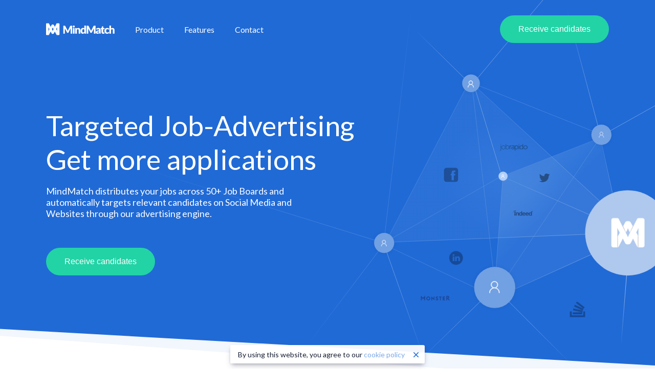

--- FILE ---
content_type: text/html; charset=UTF-8
request_url: https://mindmatch.ai/
body_size: 19360
content:
<!DOCTYPE html><html lang="en"><head><meta charSet="utf-8"/><meta http-equiv="x-ua-compatible" content="ie=edge"/><meta name="viewport" content="width=device-width, initial-scale=1, shrink-to-fit=no"/><meta name="generator" content="Gatsby 2.13.55"/><title data-react-helmet="true">Targeted Job-Advertising Get more applications · MindMatch</title><link data-react-helmet="true" rel="dns-prefetch" href="https://fonts.googleapis.com"/><link data-react-helmet="true" rel="dns-prefetch" href="https://assets.calendly.com"/><link data-react-helmet="true" rel="dns-prefetch" href="https://embed.typeform.com"/><link data-react-helmet="true" href="https://fonts.googleapis.com/css?family=Lato:400,700" rel="stylesheet"/><link data-react-helmet="true" href="https://assets.calendly.com/assets/external/widget.css" rel="stylesheet"/><meta data-react-helmet="true" name="description" content="MindMatch distributes your jobs across 50+ Job Boards and automatically targets relevant candidates on Social Media and Websites through our advertising engine."/><meta data-react-helmet="true" name="image" content="https://mindmatch.ai/images/open-graph.png"/><meta data-react-helmet="true" property="og:title" content="Targeted Job-Advertising Get more applications"/><meta data-react-helmet="true" property="og:description" content="MindMatch distributes your jobs across 50+ Job Boards and automatically targets relevant candidates on Social Media and Websites through our advertising engine."/><meta data-react-helmet="true" property="og:image" content="https://mindmatch.ai/images/open-graph.png"/><meta data-react-helmet="true" property="og:site_name" content="MindMatch"/><meta data-react-helmet="true" property="og:type" content="website"/><meta data-react-helmet="true" name="twitter:card" content="summary"/><meta data-react-helmet="true" name="twitter:creator" content="@mindmatch_ai"/><meta data-react-helmet="true" name="twitter:title" content="Targeted Job-Advertising Get more applications"/><meta data-react-helmet="true" name="twitter:description" content="MindMatch distributes your jobs across 50+ Job Boards and automatically targets relevant candidates on Social Media and Websites through our advertising engine."/><meta data-react-helmet="true" name="twitter:image" content="https://mindmatch.ai/images/open-graph.png"/><script data-react-helmet="true" src="https://assets.calendly.com/assets/external/widget.js" async="" defer=""></script><script data-react-helmet="true" src="https://embed.typeform.com/embed.js" async="" defer=""></script><style data-styled="fHuHhI eGeqMQ jSpvtB hhYVvS yBAss fwGzvI dZbOsJ eDJQWz kTyuhj frxdHg jBfeTa edeozg jbZIhP gYyPML jIcmAk gcLjMt kqwvVI jQFcRR fBWpZR ihgdM dlVDOp dyJJzt bmMpvr jYAvAX lgIzFA hXuaPZ laGeBv jArLSY ivewpX hbIMSK bgPTWH kAhZRk fiRjiJ lhYmMS nBrB hhFPKj fQeblm eHXgZQ hZCcLT" data-styled-version="4.1.3">
/* sc-component-id: Text-sc-1g260dg-0 */
.jbZIhP{font-size:26px;text-align:center;margin-bottom:60px;padding-top:30px;display:block;} @media screen and (min-width:40em){.jbZIhP{font-size:30px;}} @media screen and (min-width:52em){.jbZIhP{font-size:30px;}}.gYyPML{color:var(--text-gray);display:block;}.jIcmAk{font-size:26px;text-align:center;margin-bottom:60px;margin-top:0px;display:block;} @media screen and (min-width:40em){.jIcmAk{font-size:30px;}} @media screen and (min-width:52em){.jIcmAk{font-size:30px;}}.gcLjMt{text-align:center;color:var(--text-gray);margin-bottom:64px;display:block;}
/* sc-component-id: sc-global-1930696509 */
:root{--blue:#1f6de0;--green:#22d3a6;--black:#171d33;--gray:#939ba4;--white:#ffffff;--text-white:var(--white);--text-black:var(--black);--text-gray:var(--gray);--text-blue:var(--blue);--text-blue-light:#7ca8e8;--text-green:var(--green);--bg-white:var(--white);--bg-green:var(--green);--bg-blue:#206ad6;--bg-blue-light:#9ac0f5;--bg-gray-light:#fafafa;--border-gray:#c4cdd5;--font-size-default:16px;--font-size-medium:14px;--font-size-small:12px;--font-weight-bold:600;--font-weight-semibold:500;--font-weight-normal:400;--font-weight-light:300;box-sizing:border-box;font-family:"Lato",-apple-system,BlinkMacSystemFont,"Segoe UI",Helvetica,Arial,sans-serif,"Apple Color Emoji","Segoe UI Emoji","Segoe UI Symbol";font-size:var(--font-size-default);-webkit-font-smoothing:antialiased;text-rendering:optimizeLegibility;-moz-osx-font-smoothing:grayscale;font-feature-settings:'liga';} *,*:before,*:after{box-sizing:inherit;} html{-webkit-scroll-behavior:smooth;-moz-scroll-behavior:smooth;-ms-scroll-behavior:smooth;scroll-behavior:smooth;} body{font-size:inherit;margin:0;} a{color:var(--text-blue-light);-webkit-text-decoration:none;text-decoration:none;} a:hover{-webkit-text-decoration:underline;text-decoration:underline;} #root{display:-webkit-box;display:-webkit-flex;display:-ms-flexbox;display:flex;-webkit-flex-direction:column;-ms-flex-direction:column;flex-direction:column;min-height:100vh;} main{-webkit-flex:1;-ms-flex:1;flex:1;} h1,h2,h3,h4,h5,h6{font-weight:var(--font-weight-normal);margin:0;}
/* sc-component-id: sc-gZMcBi */
.fiRjiJ{display:-webkit-box;display:-webkit-flex;display:-ms-flexbox;display:flex;-webkit-box-pack:center;-webkit-justify-content:center;-ms-flex-pack:center;justify-content:center;}
/* sc-component-id: sc-jTzLTM */
.hbIMSK{display:grid;grid-template-columns:1fr;grid-gap:55px;} @media (min-width:48em){.hbIMSK{grid-template-columns:1fr 1fr 1fr;}}.bgPTWH{display:grid;grid-template-columns:1fr;grid-gap:25px;} @media (min-width:48em){.bgPTWH{grid-template-columns:1fr;}}
/* sc-component-id: LayoutContainer-sc-1n44kt-0 */
.eGeqMQ{--h-spacing:16px;width:100%;margin-left:auto;margin-right:auto;padding-left:var(--h-spacing);padding-right:var(--h-spacing);max-width:1140px;} @media (min-width:48em){.eGeqMQ{--h-spacing:20px;}}.jSpvtB{--h-spacing:16px;width:100%;margin-left:auto;margin-right:auto;padding-left:var(--h-spacing);padding-right:var(--h-spacing);max-width:480px;} @media (min-width:48em){.jSpvtB{--h-spacing:20px;}}
/* sc-component-id: Button-sc-12sa53a-0 */
.jBfeTa{background-color:var(--green);border:0;border-radius:30px;color:var(--text-white);cursor:pointer;display:inline-block;font-size:var(--font-size-default);font-weight:var(--font-weight-semibold);-webkit-text-decoration:none;text-decoration:none;white-space:nowrap;-webkit-user-select:none;-moz-user-select:none;-ms-user-select:none;user-select:none;padding:18px 36px;-webkit-transition:all 0.15s ease;transition:all 0.15s ease;outline:0;} .jBfeTa:hover{-webkit-text-decoration:none;text-decoration:none;-webkit-filter:brightness(95%);filter:brightness(95%);box-shadow:0 7px 14px rgba(50,50,93,0.1),0 3px 6px rgba(0,0,0,0.08);} .jBfeTa:focus{box-shadow:inset 0 1px 2px rgba(27,31,35,0.075),0 0 0 0.2em rgba(34,211,166,0.33);}
/* sc-component-id: Header-sc-1xn33mp-0 */
.fHuHhI{background-color:var(--bg-blue);padding:16px 0;} @media (min-width:48em){.fHuHhI{background-color:transparent;color:var(--text-white);padding:0;position:absolute;left:0;top:30px;right:0;z-index:1;}} .fHuHhI .LayoutContainer-sc-1n44kt-0{display:-webkit-box;display:-webkit-flex;display:-ms-flexbox;display:flex;-webkit-align-items:center;-webkit-box-align:center;-ms-flex-align:center;align-items:center;}
/* sc-component-id: Header__Logo-sc-1xn33mp-1 */
@media (min-width:48em){.hhYVvS{margin-right:20px;display:-webkit-box;display:-webkit-flex;display:-ms-flexbox;display:flex;-webkit-align-items:center;-webkit-box-align:center;-ms-flex-align:center;align-items:center;}}
/* sc-component-id: Header__MenuToggle-sc-1xn33mp-2 */
.yBAss{background:none;border:0;color:var(--text-white);cursor:pointer;padding:0;margin-left:auto;} @media (min-width:48em){.yBAss{display:none;}}.fwGzvI{background:none;border:0;color:var(--text-black);cursor:pointer;padding:0;margin-left:auto;} @media (min-width:48em){.fwGzvI{display:none;}}
/* sc-component-id: Header__Menu-sc-1xn33mp-3 */
.dZbOsJ{background-color:rgba(255,255,255,0.98);border-radius:3px;box-shadow:0 50px 100px -20px rgba(50,50,93,0.25),0 30px 60px -30px rgba(0,0,0,0.3);display:-webkit-box;display:-webkit-flex;display:-ms-flexbox;display:flex;-webkit-flex-direction:column;-ms-flex-direction:column;flex-direction:column;padding:8px 7px;position:absolute;left:10px;top:10px;right:10px;z-index:1;visibility:hidden;-webkit-transform:scale(.95);-ms-transform:scale(.95);transform:scale(.95);opacity:0;-webkit-transition:-webkit-transform,opacity 0.25s ease;-webkit-transition:transform,opacity 0.25s ease;transition:transform,opacity 0.25s ease;will-change:transform,opacity;pointer-events:none;} @media (min-width:48em){.dZbOsJ{background-color:transparent;box-shadow:none;border-radius:0;padding:0;position:static;-webkit-flex-direction:row;-ms-flex-direction:row;flex-direction:row;-webkit-flex:1;-ms-flex:1;flex:1;visibility:visible;-webkit-transition:none;transition:none;will-change:auto;pointer-events:auto;-webkit-transform:scale(1);-ms-transform:scale(1);transform:scale(1);opacity:1;}}
/* sc-component-id: Header__GlobalNav-sc-1xn33mp-4 */
.eDJQWz{display:-webkit-box;display:-webkit-flex;display:-ms-flexbox;display:flex;-webkit-flex-direction:column;-ms-flex-direction:column;flex-direction:column;} @media (min-width:48em){.eDJQWz{background-color:transparent;-webkit-align-items:center;-webkit-box-align:center;-ms-flex-align:center;align-items:center;-webkit-flex-direction:row;-ms-flex-direction:row;flex-direction:row;}}
/* sc-component-id: Header__Item-sc-1xn33mp-5 */
.kTyuhj{color:currentColor;cursor:pointer;display:block;font-weight:var(--font-weight-bold);-webkit-text-decoration:none;text-decoration:none;white-space:nowrap;-webkit-user-select:none;-moz-user-select:none;-ms-user-select:none;user-select:none;padding:16px 20px;-webkit-transition:color 0.1s ease;transition:color 0.1s ease;} @media (min-width:48em){.kTyuhj{display:inline-block;font-weight:var(--font-weight-default);}} .kTyuhj:hover,[open] .kTyuhj{opacity:0.8;-webkit-text-decoration:none;text-decoration:none;}
/* sc-component-id: Header__SecondaryNav-sc-1xn33mp-8 */
.frxdHg{display:-webkit-box;display:-webkit-flex;display:-ms-flexbox;display:flex;-webkit-align-items:center;-webkit-box-align:center;-ms-flex-align:center;align-items:center;} @media (min-width:48em){.frxdHg{margin-left:auto;}} .frxdHg .Button-sc-12sa53a-0{display:none;} @media (min-width:63.25em){.frxdHg .Button-sc-12sa53a-0{display:inherit;}}
/* sc-component-id: Heading-sc-1u3e9wu-0 */
.kqwvVI{margin-bottom:64px;text-align:center;font-size:18px;font-weight:normal;text-transform:uppercase;position:relative;} .kqwvVI::after{content:'';display:block;height:1px;background-color:var(--border-gray);margin-top:14px;width:50%;max-width:70px;margin-left:auto;margin-right:auto;}.jQFcRR{margin-bottom:16px;text-align:left;font-size:18px;font-weight:normal;text-transform:uppercase;position:relative;} .jQFcRR::after{content:'';display:block;height:1px;background-color:var(--border-gray);margin-top:14px;width:50%;max-width:70px;}.fBWpZR{margin-bottom:32px;text-align:center;font-size:18px;font-weight:normal;text-transform:uppercase;position:relative;} .fBWpZR::after{content:'';display:block;height:1px;background-color:var(--border-gray);margin-top:14px;width:50%;max-width:70px;margin-left:auto;margin-right:auto;}.ihgdM{margin-bottom:8px;text-align:center;font-size:18px;font-weight:normal;text-transform:uppercase;position:relative;} .ihgdM::after{content:'';display:block;height:1px;background-color:var(--border-gray);margin-top:14px;width:50%;max-width:70px;margin-left:auto;margin-right:auto;}.dlVDOp{text-align:center;font-size:18px;font-weight:normal;text-transform:uppercase;position:relative;} .dlVDOp::after{content:'';display:block;height:1px;background-color:var(--border-gray);margin-top:14px;width:50%;max-width:70px;margin-left:auto;margin-right:auto;}
/* sc-component-id: Footer__Contact-sc-1t1vi9r-1 */
.eHXgZQ{--v-spacing:20px;background-color:var(--bg-gray-light);padding-top:var(--v-spacing);padding-bottom:var(--v-spacing);} @media (min-width:48em){.eHXgZQ{--v-spacing:40px;}}
/* sc-component-id: Footer__Nav-sc-1t1vi9r-2 */
.hZCcLT{--v-spacing:20px;background-color:var(--bg-blue);color:var(--text-white);font-size:var(--font-size-medium);padding-top:var(--v-spacing);padding-bottom:var(--v-spacing);} @media (min-width:48em){.hZCcLT{--v-spacing:80px;}} .hZCcLT > .LayoutContainer-sc-1n44kt-0{display:-webkit-box;display:-webkit-flex;display:-ms-flexbox;display:flex;-webkit-flex-direction:column;-ms-flex-direction:column;flex-direction:column;-webkit-box-pack:justify;-webkit-justify-content:space-between;-ms-flex-pack:justify;justify-content:space-between;-webkit-flex-wrap:wrap;-ms-flex-wrap:wrap;flex-wrap:wrap;} @media (min-width:34em){.hZCcLT > .LayoutContainer-sc-1n44kt-0{-webkit-flex-direction:row;-ms-flex-direction:row;flex-direction:row;}} .hZCcLT > .LayoutContainer-sc-1n44kt-0 > *{margin-bottom:40px;} .hZCcLT ul{list-style:none;margin:0;padding:0;} .hZCcLT li{padding:5px 0;} @media (min-width:34em){.hZCcLT li{display:inline-block;margin-right:24px;}}
/* sc-component-id: Layout__GlobalCTA-sc-1nspe1v-0 */
.hhFPKj{text-align:center;margin-top:60px;margin-bottom:110px;}
/* sc-component-id: Intro-ffvmv-0 */
.edeozg{--height:500px;color:var(--text-white);background-color:var(--bg-blue);background-image:url(/static/ai-ad-network.171a5c2a.svg);background-position:top -80px right -10px;background-size:auto 400px;background-repeat:no-repeat;text-align:center;display:-webkit-box;display:-webkit-flex;display:-ms-flexbox;display:flex;-webkit-align-items:flex-end;-webkit-box-align:flex-end;-ms-flex-align:flex-end;align-items:flex-end;height:var(--height);padding:36px 0;} @media (min-width:34em){.edeozg{background-size:contain;text-align:left;-webkit-align-items:center;-webkit-box-align:center;-ms-flex-align:center;align-items:center;padding:0;}} @media (min-width:48em){.edeozg{--height:750px;background-color:transparent;background-position:top -36px right -30px;position:relative;}} @media (min-width:48em){.edeozg::before,.edeozg::after{background-color:var(--bg-blue);content:'';display:block;width:100%;height:100%;position:absolute;-webkit-transform-origin:bottom right;-ms-transform-origin:bottom right;transform-origin:bottom right;z-index:-1;}.edeozg::before{-webkit-transform:skewY(3.2deg) translateY(-36px);-ms-transform:skewY(3.2deg) translateY(-36px);transform:skewY(3.2deg) translateY(-36px);}.edeozg:after{-webkit-transform:skewY(4.2deg);-ms-transform:skewY(4.2deg);transform:skewY(4.2deg);opacity:0.06;}} .edeozg h1{font-size:26px;font-weight:var(--font-weight-normal);} @media (min-width:34em){.edeozg h1{font-size:35px;}} @media (min-width:48em){.edeozg h1{font-size:45px;}} @media (min-width:63.25em){.edeozg h1{font-size:55px;}} .edeozg p{display:none;} @media (min-width:34em){.edeozg p{display:block;max-width:30ch;}} @media (min-width:48em){.edeozg p{font-size:18px;max-width:40ch;}} @media (min-width:63.25em){.edeozg p{max-width:50ch;}}
/* sc-component-id: Timeline-sc-1yio54f-0 */
.lgIzFA{list-style:none;padding:0;position:relative;margin-left:20px;} @media (min-width:48em){.lgIzFA{margin-left:50px;}} @media (min-width:63.25em){.lgIzFA{margin-left:30px;}}
/* sc-component-id: Timeline__Item-sc-1yio54f-1 */
.hXuaPZ{padding-left:36px;} @media (min-width:48em){.hXuaPZ{padding-left:50px;max-width:40ch;}} @media (min-width:63.25em){.hXuaPZ{padding-left:70px;max-width:40ch;}} .hXuaPZ:not(:last-child){border-left:2px dashed var(--border-gray);padding-bottom:50px;}
/* sc-component-id: Timeline__ItemIcon-sc-1yio54f-2 */
.laGeBv{--size:36px;background-color:var(--bg-blue-light);border-radius:50%;color:var(--text-white);font-size:20px;display:-webkit-inline-box;display:-webkit-inline-flex;display:-ms-inline-flexbox;display:inline-flex;-webkit-align-items:center;-webkit-box-align:center;-ms-flex-align:center;align-items:center;-webkit-box-pack:center;-webkit-justify-content:center;-ms-flex-pack:center;justify-content:center;width:var(--size);height:var(--size);position:absolute;right:calc(100% - var(--size) / 2);} @media (min-width:48em){.laGeBv{--size:45px;}} @media (min-width:63.25em){.laGeBv{--size:55px;}}
/* sc-component-id: Card-sc-1r9r2at-0 */
.kAhZRk{--spacing:20px;border-radius:3px;box-shadow:0 10px 50px rgba(27,31,35,0.1);padding:var(--spacing);} @media (min-width:63.25em){.kAhZRk{--spacing:40px;}}
/* sc-component-id: TextImage-y6e85-0 */
.dyJJzt{--gap:50px;margin-bottom:var(--gap);} @media (min-width:48em){.dyJJzt{display:-webkit-box;display:-webkit-flex;display:-ms-flexbox;display:flex;-webkit-box-pack:justify;-webkit-justify-content:space-between;-ms-flex-pack:justify;justify-content:space-between;-webkit-flex-direction:row-reverse;-ms-flex-direction:row-reverse;flex-direction:row-reverse;}} .dyJJzt > div{-webkit-flex-basis:calc(50% - (var(--gap) / 2));-ms-flex-preferred-size:calc(50% - (var(--gap) / 2));flex-basis:calc(50% - (var(--gap) / 2));}.bmMpvr{--gap:50px;margin-bottom:var(--gap);} @media (min-width:48em){.bmMpvr{display:-webkit-box;display:-webkit-flex;display:-ms-flexbox;display:flex;-webkit-box-pack:justify;-webkit-justify-content:space-between;-ms-flex-pack:justify;justify-content:space-between;}} .bmMpvr > div{-webkit-flex-basis:calc(50% - (var(--gap) / 2));-ms-flex-preferred-size:calc(50% - (var(--gap) / 2));flex-basis:calc(50% - (var(--gap) / 2));}
/* sc-component-id: TextImage__Image-y6e85-1 */
.jArLSY{--v-spacing:20px;display:-webkit-box;display:-webkit-flex;display:-ms-flexbox;display:flex;-webkit-align-items:center;-webkit-box-align:center;-ms-flex-align:center;align-items:center;-webkit-box-pack:center;-webkit-justify-content:center;-ms-flex-pack:center;justify-content:center;margin-top:var(--v-spacing);margin-bottom:var(--v-spacing);} @media (min-width:48em){.jArLSY{--v-spacing:0;}} .jArLSY img,.jArLSY svg{max-width:100%;}
/* sc-component-id: TextImage__Body-y6e85-2 */
@media (min-width:48em){.jYAvAX{display:-webkit-box;display:-webkit-flex;display:-ms-flexbox;display:flex;-webkit-flex-direction:column;-ms-flex-direction:column;flex-direction:column;-webkit-box-pack:center;-webkit-justify-content:center;-ms-flex-pack:center;justify-content:center;}}
/* sc-component-id: FeaturedSection-sc-4zg537-0 */
.ivewpX{background-color:#edf4fe;padding-top:36px;margin-left:calc(50% - 50vw);margin-right:calc(50% - 50vw);} @media (min-width:48em){.ivewpX{margin-top:220px;padding-bottom:180px;background-color:transparent;position:relative;}} @media (min-width:48em){.ivewpX::before,.ivewpX::after{background-color:#edf4fe;content:' ';display:block;width:100%;height:100%;position:absolute;top:0;-webkit-transform-origin:bottom left;-ms-transform-origin:bottom left;transform-origin:bottom left;z-index:-1;}.ivewpX::before{-webkit-transform:skewY(-3.2deg) translateY(-60px);-ms-transform:skewY(-3.2deg) translateY(-60px);transform:skewY(-3.2deg) translateY(-60px);}.ivewpX:after{-webkit-transform:skewY(-5deg);-ms-transform:skewY(-5deg);transform:skewY(-5deg);opacity:0.4;top:-5%;height:calc(100% + 5%);}}
/* sc-component-id: CustomerLogos-sc-12imufc-0 */
.lhYmMS{display:-webkit-box;display:-webkit-flex;display:-ms-flexbox;display:flex;-webkit-box-pack:center;-webkit-justify-content:center;-ms-flex-pack:center;justify-content:center;-webkit-align-items:center;-webkit-box-align:center;-ms-flex-align:center;align-items:center;-webkit-flex-wrap:wrap;-ms-flex-wrap:wrap;flex-wrap:wrap;}
/* sc-component-id: CustomerLogos__Item-sc-12imufc-1 */
.nBrB{--size:120px;border-radius:50%;background-color:var(--bg-gray-light);width:var(--size);height:var(--size);margin:10px;display:-webkit-box;display:-webkit-flex;display:-ms-flexbox;display:flex;-webkit-box-pack:center;-webkit-justify-content:center;-ms-flex-pack:center;justify-content:center;-webkit-align-items:center;-webkit-box-align:center;-ms-flex-align:center;align-items:center;} .nBrB img{mix-blend-mode:multiply;}</style><link rel="sitemap" type="application/xml" href="/sitemap.xml"/><link rel="shortcut icon" href="/icons/icon-48x48.png?v=a5c67cc2ff3b1e26b40c82f42d4b5cc3"/><link rel="manifest" href="/manifest.webmanifest"/><meta name="theme-color" content="#1f6de0"/><link rel="apple-touch-icon" sizes="48x48" href="/icons/icon-48x48.png?v=a5c67cc2ff3b1e26b40c82f42d4b5cc3"/><link rel="apple-touch-icon" sizes="72x72" href="/icons/icon-72x72.png?v=a5c67cc2ff3b1e26b40c82f42d4b5cc3"/><link rel="apple-touch-icon" sizes="96x96" href="/icons/icon-96x96.png?v=a5c67cc2ff3b1e26b40c82f42d4b5cc3"/><link rel="apple-touch-icon" sizes="144x144" href="/icons/icon-144x144.png?v=a5c67cc2ff3b1e26b40c82f42d4b5cc3"/><link rel="apple-touch-icon" sizes="192x192" href="/icons/icon-192x192.png?v=a5c67cc2ff3b1e26b40c82f42d4b5cc3"/><link rel="apple-touch-icon" sizes="256x256" href="/icons/icon-256x256.png?v=a5c67cc2ff3b1e26b40c82f42d4b5cc3"/><link rel="apple-touch-icon" sizes="384x384" href="/icons/icon-384x384.png?v=a5c67cc2ff3b1e26b40c82f42d4b5cc3"/><link rel="apple-touch-icon" sizes="512x512" href="/icons/icon-512x512.png?v=a5c67cc2ff3b1e26b40c82f42d4b5cc3"/><link rel="preconnect dns-prefetch" href="https://www.google-analytics.com"/><link as="script" rel="preload" href="/1-419599dd1870703585ac.js"/><link as="script" rel="preload" href="/component---src-pages-index-js-8830ae4271ee043753f3.js"/><link as="script" rel="preload" href="/0-8a8044dfedd949e138b7.js"/><link as="script" rel="preload" href="/app-2c1d862270620bfdca9b.js"/><link as="script" rel="preload" href="/webpack-runtime-73e433b5823d443a0d21.js"/><link as="fetch" rel="preload" href="/page-data/index/page-data.json" crossorigin="use-credentials"/></head><body><noscript id="gatsby-noscript">This app works best with JavaScript enabled.</noscript><div id="___gatsby"><div style="outline:none" tabindex="-1" role="group" id="gatsby-focus-wrapper"><div id="root"><header class="Header-sc-1xn33mp-0 fHuHhI"><div class="LayoutContainer-sc-1n44kt-0 eGeqMQ"><a aria-current="page" aria-label="MindMatch homepage" class="Header__Logo-sc-1xn33mp-1 hhYVvS" href="/"><svg viewBox="90 92 115 53" width="134" height="30" role="img"><title>MindMatch</title><path d="M37.27 125.351L48.231 104.3c.34-.656.798-1.152 1.374-1.49.576-.337 1.232-.506 1.969-.506h1.302c.737 0 1.393.17 1.969.506.576.338 1.034.834 1.374 1.49l10.89 19.7c2.317 4.192.226 15.03-.085 15.01a2.81 2.81 0 0 1-.836-.168 1.903 1.903 0 0 1-.665-.435c-.198-.197-.392-.474-.58-.83l-10.623-20.77a40.634 40.634 0 0 1-1.09-2.22 53.879 53.879 0 0 1-1.006-2.361 56.35 56.35 0 0 1-1.005 2.417 27.8 27.8 0 0 1-1.12 2.248l-10.59 20.686c-.189.356-.382.633-.58.83-.199.196-.42.341-.666.435a2.81 2.81 0 0 1-.836.169c-.311.019-.08-14.315-.156-13.66z" fill="white"></path><path fill="#ccc" d="M49.47 118.068l-.473.936-4.409-7.799 1.103-1.871zm5.51-.156l.63 1.247 4.409-7.798-1.102-2.027zm-17.71 7.439l.992-1.98s.126 15.423 0 15.471a2.81 2.81 0 0 1-.836.169c-.311.019-.08-14.315-.156-13.66zm29.78-1.115l-.991-1.957s-.126 16.474 0 16.522c.245.092.524.148.835.166.312.019.08-15.379.156-14.73z"></path><path fill="white" d="M72.617 98.032a2.798 2.798 0 0 1 2.805 2.799v35.353a2.794 2.794 0 0 1-2.799 2.799h-5.642V115.43c0-.543.015-1.134.043-1.77.028-.638.08-1.284.156-1.94l-10.961 21.05c-.34.656-.798 1.153-1.374 1.49-.576.337-1.232.506-1.969.506h-1.302c-.737 0-1.393-.169-1.969-.506-.576-.337-1.034-.834-1.374-1.49l-10.96-21.106c.056.674.103 1.335.141 1.981.038.647.057 1.242.057 1.785v23.553h-5.642a2.795 2.795 0 0 1-2.799-2.799v-35.353a2.802 2.802 0 0 1 2.805-2.799h4.503c.415 0 .779.01 1.09.028.312.02.59.075.836.17.245.093.467.238.665.435.199.196.392.473.58.829l10.622 20.77c.378.712.741 1.452 1.09 2.22.35.769.685 1.556 1.006 2.361a56.35 56.35 0 0 1 1.006-2.417 27.8 27.8 0 0 1 1.118-2.248l10.593-20.686c.189-.356.383-.633.58-.83.2-.196.42-.341.666-.435a2.81 2.81 0 0 1 .836-.169c.311-.018.675-.028 1.09-.028h4.503z"></path><path d="M119.303 106.725V134h-5.579v-15.687c0-.362.01-.755.028-1.18.02-.424.053-.855.103-1.291l-7.244 14.02a2.38 2.38 0 0 1-.908.993c-.38.225-.815.337-1.301.337h-.861c-.487 0-.92-.112-1.301-.337a2.38 2.38 0 0 1-.908-.992l-7.245-14.059c.037.45.069.89.094 1.32.025.43.037.827.037 1.189V134H88.64v-27.275h4.83c.274 0 .514.006.72.019.206.012.39.05.552.112.162.062.31.16.44.29.131.131.26.315.384.552l7.02 13.834c.25.475.49.968.72 1.48.232.511.453 1.035.665 1.572a36.8 36.8 0 0 1 .665-1.61c.23-.524.477-1.023.74-1.498l7-13.778c.125-.237.253-.42.384-.552.131-.13.278-.228.44-.29.162-.062.346-.1.552-.112.206-.013.447-.019.721-.019h4.83zm8.357 7.862V134h-5.803v-19.413h5.803zm.6-5.316c0 .462-.094.895-.282 1.3a3.424 3.424 0 0 1-.767 1.068c-.325.306-.702.55-1.133.73-.43.181-.889.271-1.376.271-.474 0-.917-.09-1.329-.271a3.736 3.736 0 0 1-1.095-.73 3.37 3.37 0 0 1-.749-1.067 3.157 3.157 0 0 1-.271-1.301c0-.474.09-.917.271-1.33a3.507 3.507 0 0 1 1.844-1.816 3.368 3.368 0 0 1 1.33-.261c.486 0 .945.087 1.375.262a3.533 3.533 0 0 1 1.9 1.816c.188.412.281.855.281 1.329zm6.896 7.413c.375-.35.762-.674 1.161-.973.4-.3.827-.553 1.282-.759a7.611 7.611 0 0 1 1.48-.486 7.936 7.936 0 0 1 1.73-.178c1.062 0 2 .184 2.818.552.818.368 1.507.88 2.069 1.535.561.655.986 1.435 1.273 2.34.287.905.43 1.888.43 2.949V134h-5.803v-12.336c0-.949-.218-1.688-.655-2.219-.437-.53-1.08-.795-1.928-.795-.637 0-1.233.134-1.788.402a7.194 7.194 0 0 0-1.62 1.095V134h-5.803v-19.413h3.595c.723 0 1.198.325 1.422.974l.337 1.123zm25.842 3.108c-.437-.487-.911-.827-1.423-1.02a4.514 4.514 0 0 0-1.61-.29 3.42 3.42 0 0 0-1.478.317c-.45.213-.84.553-1.17 1.02-.331.469-.59 1.077-.777 1.826-.188.749-.281 1.653-.281 2.714 0 1.024.075 1.885.225 2.584.15.698.358 1.263.627 1.694.268.43.59.74.964.926.374.188.792.281 1.254.281.424 0 .808-.04 1.151-.122.343-.08.659-.196.946-.346.287-.15.558-.34.814-.57a7.97 7.97 0 0 0 .758-.796v-8.218zm5.803-13.816V134h-3.594c-.724 0-1.198-.324-1.423-.973l-.449-1.48a11.38 11.38 0 0 1-1.217 1.124 7.652 7.652 0 0 1-1.376.87 7.277 7.277 0 0 1-1.59.562 8.192 8.192 0 0 1-1.845.197 5.98 5.98 0 0 1-2.808-.674c-.86-.45-1.603-1.099-2.227-1.947-.624-.849-1.114-1.888-1.47-3.117-.356-1.23-.534-2.63-.534-4.203 0-1.447.2-2.792.6-4.034.399-1.242.964-2.315 1.694-3.22a7.867 7.867 0 0 1 2.63-2.125c1.023-.511 2.153-.767 3.388-.767 1.011 0 1.86.143 2.546.43.686.288 1.31.674 1.872 1.161v-9.828h5.803zm33.068.749V134h-5.579v-15.687c0-.362.01-.755.028-1.18.02-.424.054-.855.103-1.291l-7.244 14.02a2.38 2.38 0 0 1-.908.993c-.38.225-.814.337-1.301.337h-.861c-.487 0-.92-.112-1.301-.337a2.38 2.38 0 0 1-.908-.992l-7.245-14.059c.038.45.069.89.094 1.32.025.43.037.827.037 1.189V134h-5.578v-27.275h4.83c.274 0 .514.006.72.019.206.012.39.05.552.112.163.062.31.16.44.29.131.131.26.315.384.552l7.02 13.834c.25.475.49.968.72 1.48.232.511.453 1.035.665 1.572a36.8 36.8 0 0 1 .665-1.61c.23-.524.477-1.023.74-1.498l7-13.778c.125-.237.253-.42.384-.552.131-.13.278-.228.44-.29.162-.062.347-.1.552-.112.206-.013.447-.019.721-.019h4.83zm12.288 19.375c-1.16.05-2.115.15-2.864.3-.749.15-1.341.337-1.778.561-.437.225-.74.48-.908.768a1.817 1.817 0 0 0-.253.936c0 .661.181 1.126.543 1.394.362.269.892.403 1.591.403.75 0 1.404-.131 1.966-.393s1.13-.687 1.703-1.273V126.1zm-10.445-8.817a11.8 11.8 0 0 1 3.903-2.312c1.429-.505 2.96-.758 4.596-.758 1.173 0 2.23.19 3.173.57.942.382 1.74.912 2.396 1.592a6.953 6.953 0 0 1 1.507 2.424c.35.936.524 1.96.524 3.07V134h-2.658c-.55 0-.964-.075-1.245-.225-.281-.15-.515-.461-.702-.936l-.412-1.067c-.487.412-.955.774-1.404 1.086-.45.312-.914.577-1.395.796-.48.218-.992.38-1.535.486a9.447 9.447 0 0 1-1.806.16c-.886 0-1.691-.116-2.415-.347-.724-.23-1.339-.57-1.844-1.02a4.486 4.486 0 0 1-1.17-1.675c-.275-.668-.412-1.439-.412-2.312 0-.7.175-1.408.524-2.125.35-.718.955-1.373 1.816-1.966.861-.593 2.022-1.089 3.482-1.488 1.46-.4 3.301-.624 5.522-.674v-.824c0-1.135-.234-1.956-.702-2.461-.468-.506-1.132-.758-1.993-.758-.687 0-1.248.074-1.685.224-.437.15-.827.318-1.17.506-.343.187-.677.355-1.002.505-.324.15-.71.225-1.16.225-.4 0-.737-.1-1.011-.3-.275-.2-.5-.437-.674-.711l-1.048-1.816zm24.531 17.017c-.923 0-1.738-.135-2.443-.403a4.852 4.852 0 0 1-1.778-1.142 4.868 4.868 0 0 1-1.095-1.788c-.25-.699-.375-1.479-.375-2.34v-10.034h-1.647c-.3 0-.556-.096-.768-.29-.212-.193-.318-.477-.318-.851v-2.266l3.089-.599 1.142-4.736c.15-.599.574-.898 1.273-.898h3.032v5.672h4.811v3.968h-4.81v9.641c0 .45.109.82.327 1.114.218.293.533.44.945.44a1.858 1.858 0 0 0 .908-.215 6.98 6.98 0 0 1 .3-.15.767.767 0 0 1 .327-.066.68.68 0 0 1 .422.122c.106.081.215.21.327.384l1.76 2.752a8.008 8.008 0 0 1-2.527 1.263c-.936.281-1.904.422-2.902.422zm19.59-15.108a3.21 3.21 0 0 1-.506.506c-.162.125-.393.187-.693.187-.287 0-.546-.069-.777-.206-.23-.137-.49-.29-.777-.458a5.893 5.893 0 0 0-1.01-.46c-.387-.136-.868-.205-1.442-.205-.711 0-1.326.131-1.844.393a3.415 3.415 0 0 0-1.282 1.123c-.337.487-.587 1.083-.749 1.788-.162.705-.243 1.5-.243 2.387 0 1.86.359 3.288 1.076 4.287.718.998 1.707 1.497 2.967 1.497.674 0 1.208-.084 1.6-.252a4.85 4.85 0 0 0 1.002-.562l.759-.57c.23-.176.52-.263.87-.263.462 0 .811.168 1.048.505l1.685 2.078a9.167 9.167 0 0 1-1.89 1.676 9.485 9.485 0 0 1-2.032 1.01c-.692.244-1.388.413-2.087.506-.699.094-1.379.14-2.04.14a8.756 8.756 0 0 1-3.398-.673 8.324 8.324 0 0 1-2.846-1.957c-.817-.855-1.466-1.906-1.946-3.154-.481-1.248-.721-2.67-.721-4.268 0-1.398.209-2.705.627-3.922.418-1.217 1.036-2.271 1.853-3.164.818-.892 1.829-1.594 3.033-2.106 1.204-.511 2.599-.767 4.184-.767 1.522 0 2.858.243 4.006.73a9.613 9.613 0 0 1 3.107 2.134l-1.535 2.04zm7.832-2.901a9.436 9.436 0 0 1 2.275-1.45c.817-.37 1.794-.553 2.93-.553 1.06 0 2 .184 2.817.552.817.368 1.507.88 2.069 1.535.561.655.985 1.435 1.272 2.34.288.905.431 1.888.431 2.949V134h-5.803v-12.336c0-.949-.219-1.688-.655-2.219-.437-.53-1.08-.795-1.929-.795-.636 0-1.232.134-1.787.402a7.194 7.194 0 0 0-1.62 1.095V134h-5.803v-28.024h5.803v10.315z" fill="white"></path></svg></a><button aria-label="Toggle navigation" class="Header__MenuToggle-sc-1xn33mp-2 yBAss"><svg xmlns="http://www.w3.org/2000/svg" width="30" height="30" viewBox="0 0 24 24" fill="currentColor" aria-hidden="true"><path d="M0 0h24v24H0z" fill="none"></path><path d="M3 18h18v-2H3v2zm0-5h18v-2H3v2zm0-7v2h18V6H3z"></path></svg></button><div class="Header__Menu-sc-1xn33mp-3 dZbOsJ"><button aria-label="Toggle navigation" class="Header__MenuToggle-sc-1xn33mp-2 fwGzvI"><svg xmlns="http://www.w3.org/2000/svg" width="30" height="30" viewBox="0 0 24 24" fill="currentColor" aria-hidden="true"><path d="M19 6.41L17.59 5 12 10.59 6.41 5 5 6.41 10.59 12 5 17.59 6.41 19 12 13.41 17.59 19 19 17.59 13.41 12z"></path><path d="M0 0h24v24H0z" fill="none"></path></svg></button><nav class="Header__GlobalNav-sc-1xn33mp-4 eDJQWz"><a href="/#product" class="Header__Item-sc-1xn33mp-5 kTyuhj">Product</a><a href="/#features" class="Header__Item-sc-1xn33mp-5 kTyuhj">Features</a><a href="/#contact" class="Header__Item-sc-1xn33mp-5 kTyuhj">Contact</a></nav><div class="Header__SecondaryNav-sc-1xn33mp-8 frxdHg"><button class="Button-sc-12sa53a-0 jBfeTa">Receive candidates</button></div></div></div></header><main><header class="Intro-ffvmv-0 edeozg"><div class="LayoutContainer-sc-1n44kt-0 eGeqMQ"><h1>Targeted Job-Advertising <br/> Get more applications</h1><p>MindMatch distributes your jobs across 50+ Job Boards and automatically targets relevant candidates on Social Media and Websites through our advertising engine.</p><br/><br/><button class="Button-sc-12sa53a-0 jBfeTa">Receive candidates</button></div></header><div class="LayoutContainer-sc-1n44kt-0 eGeqMQ"><h1 font-size="26,30,30" id="product" class="Text-sc-1g260dg-0 jbZIhP">Make the whole Internet your recruitment platform with a single click</h1><br/><section><h2 class="Heading-sc-1u3e9wu-0 kqwvVI">How it works</h2><div class="TextImage-y6e85-0 dyJJzt"><div class="TextImage__Body-y6e85-2 jYAvAX"><ol class="Timeline-sc-1yio54f-0 lgIzFA"><li class="Timeline__Item-sc-1yio54f-1 hXuaPZ"><div aria-hidden="true" class="Timeline__ItemIcon-sc-1yio54f-2 laGeBv">1</div><h3>Create a new job</h3><p color="var(--text-gray)" class="Text-sc-1g260dg-0 gYyPML">Simply add your jobs on MindMatch and our engine will distribute them across the entire web.</p></li><li class="Timeline__Item-sc-1yio54f-1 hXuaPZ"><div aria-hidden="true" class="Timeline__ItemIcon-sc-1yio54f-2 laGeBv">2</div><h3>Choose your budget</h3><p color="var(--text-gray)" class="Text-sc-1g260dg-0 gYyPML">Depending on your hiring needs, we help you pick the right starting budget. This can be used for all your jobs.</p></li><li class="Timeline__Item-sc-1yio54f-1 hXuaPZ"><div aria-hidden="true" class="Timeline__ItemIcon-sc-1yio54f-2 laGeBv">3</div><h3>Receive candidates</h3><p color="var(--text-gray)" class="Text-sc-1g260dg-0 gYyPML">No matter which channel, all applicants come in through MindMatch, where you can easily screen them or forward them to your ATS.</p></li></ol></div><div class="TextImage__Image-y6e85-1 jArLSY"><div style="width:100%"><div class=" gatsby-image-wrapper" style="position:relative;overflow:hidden"><div style="width:100%;padding-bottom:72.89293849658314%"></div><img src="[data-uri]" alt="" style="position:absolute;top:0;left:0;width:100%;height:100%;object-fit:cover;object-position:center;opacity:1;transition-delay:500ms"/><noscript><picture><source srcset="/static/200252aa71d56a6a5474cdacdccea3b6/6dea1/dashboard.png 125w,
/static/200252aa71d56a6a5474cdacdccea3b6/69781/dashboard.png 250w,
/static/200252aa71d56a6a5474cdacdccea3b6/3fa08/dashboard.png 500w,
/static/200252aa71d56a6a5474cdacdccea3b6/5a67f/dashboard.png 750w,
/static/200252aa71d56a6a5474cdacdccea3b6/22df8/dashboard.png 878w" sizes="(max-width: 500px) 100vw, 500px" /><img loading="lazy" sizes="(max-width: 500px) 100vw, 500px" srcset="/static/200252aa71d56a6a5474cdacdccea3b6/6dea1/dashboard.png 125w,
/static/200252aa71d56a6a5474cdacdccea3b6/69781/dashboard.png 250w,
/static/200252aa71d56a6a5474cdacdccea3b6/3fa08/dashboard.png 500w,
/static/200252aa71d56a6a5474cdacdccea3b6/5a67f/dashboard.png 750w,
/static/200252aa71d56a6a5474cdacdccea3b6/22df8/dashboard.png 878w" src="/static/200252aa71d56a6a5474cdacdccea3b6/3fa08/dashboard.png" alt="" style="position:absolute;top:0;left:0;opacity:1;width:100%;height:100%;object-fit:cover;object-position:center"/></picture></noscript></div></div></div></div></section><section id="features" class="FeaturedSection-sc-4zg537-0 ivewpX"><div class="LayoutContainer-sc-1n44kt-0 eGeqMQ"><h1 font-size="26,30,30" class="Text-sc-1g260dg-0 jIcmAk">Features</h1><article><div class="TextImage-y6e85-0 bmMpvr"><div class="TextImage__Body-y6e85-2 jYAvAX"><h2 class="Heading-sc-1u3e9wu-0 jQFcRR">Job Ad Distribution</h2><h1>Advertise your jobs all over the web</h1><p color="var(--text-gray)" class="Text-sc-1g260dg-0 gYyPML">Gain access to all job seekers on active and passive channels through performance marketing</p></div><div class="TextImage__Image-y6e85-1 jArLSY"><div style="width:100%"><div class=" gatsby-image-wrapper" style="position:relative;overflow:hidden"><div style="width:100%;padding-bottom:95.38131041890442%"></div><img src="[data-uri]" alt="" style="position:absolute;top:0;left:0;width:100%;height:100%;object-fit:cover;object-position:center;opacity:1;transition-delay:500ms"/><noscript><picture><source srcset="/static/22eea167474cd00bcdfedb8d868c3efe/6dea1/job-ad-distribution.png 125w,
/static/22eea167474cd00bcdfedb8d868c3efe/69781/job-ad-distribution.png 250w,
/static/22eea167474cd00bcdfedb8d868c3efe/3fa08/job-ad-distribution.png 500w,
/static/22eea167474cd00bcdfedb8d868c3efe/5a67f/job-ad-distribution.png 750w,
/static/22eea167474cd00bcdfedb8d868c3efe/ab905/job-ad-distribution.png 931w" sizes="(max-width: 500px) 100vw, 500px" /><img loading="lazy" sizes="(max-width: 500px) 100vw, 500px" srcset="/static/22eea167474cd00bcdfedb8d868c3efe/6dea1/job-ad-distribution.png 125w,
/static/22eea167474cd00bcdfedb8d868c3efe/69781/job-ad-distribution.png 250w,
/static/22eea167474cd00bcdfedb8d868c3efe/3fa08/job-ad-distribution.png 500w,
/static/22eea167474cd00bcdfedb8d868c3efe/5a67f/job-ad-distribution.png 750w,
/static/22eea167474cd00bcdfedb8d868c3efe/ab905/job-ad-distribution.png 931w" src="/static/22eea167474cd00bcdfedb8d868c3efe/3fa08/job-ad-distribution.png" alt="" style="position:absolute;top:0;left:0;opacity:1;width:100%;height:100%;object-fit:cover;object-position:center"/></picture></noscript></div></div></div></div></article><article><div class="TextImage-y6e85-0 dyJJzt"><div class="TextImage__Body-y6e85-2 jYAvAX"><h2 class="Heading-sc-1u3e9wu-0 jQFcRR">Flexible Posting &amp; Budgeting</h2><h1>Be in complete control of your campaigns every step of the way</h1><p color="var(--text-gray)" class="Text-sc-1g260dg-0 gYyPML">Choose which jobs are being promoted anytime by simply toggling them active or inactive.</p></div><div class="TextImage__Image-y6e85-1 jArLSY"><div style="width:100%"><div class=" gatsby-image-wrapper" style="position:relative;overflow:hidden"><div style="width:100%;padding-bottom:70.0228832951945%"></div><img src="[data-uri]" alt="" style="position:absolute;top:0;left:0;width:100%;height:100%;object-fit:cover;object-position:center;opacity:1;transition-delay:500ms"/><noscript><picture><source srcset="/static/43ade97c38f84dbd67c851fae3639a70/6dea1/flexible-posting.png 125w,
/static/43ade97c38f84dbd67c851fae3639a70/69781/flexible-posting.png 250w,
/static/43ade97c38f84dbd67c851fae3639a70/3fa08/flexible-posting.png 500w,
/static/43ade97c38f84dbd67c851fae3639a70/5a67f/flexible-posting.png 750w,
/static/43ade97c38f84dbd67c851fae3639a70/95569/flexible-posting.png 874w" sizes="(max-width: 500px) 100vw, 500px" /><img loading="lazy" sizes="(max-width: 500px) 100vw, 500px" srcset="/static/43ade97c38f84dbd67c851fae3639a70/6dea1/flexible-posting.png 125w,
/static/43ade97c38f84dbd67c851fae3639a70/69781/flexible-posting.png 250w,
/static/43ade97c38f84dbd67c851fae3639a70/3fa08/flexible-posting.png 500w,
/static/43ade97c38f84dbd67c851fae3639a70/5a67f/flexible-posting.png 750w,
/static/43ade97c38f84dbd67c851fae3639a70/95569/flexible-posting.png 874w" src="/static/43ade97c38f84dbd67c851fae3639a70/3fa08/flexible-posting.png" alt="" style="position:absolute;top:0;left:0;opacity:1;width:100%;height:100%;object-fit:cover;object-position:center"/></picture></noscript></div></div></div></div></article><article><div class="TextImage-y6e85-0 bmMpvr"><div class="TextImage__Body-y6e85-2 jYAvAX"><h2 class="Heading-sc-1u3e9wu-0 jQFcRR">Recruiting analytics</h2><h1>Stay ahead of the game through the analytics dashboard</h1><p color="var(--text-gray)" class="Text-sc-1g260dg-0 gYyPML">Gain key insights into your job&#x27;s performance through the analytics dashboard, which shows views, cost per applications and conversion rates.</p></div><div class="TextImage__Image-y6e85-1 jArLSY"><div style="width:100%;margin:50px 0"><div class=" gatsby-image-wrapper" style="position:relative;overflow:hidden"><div style="width:100%;padding-bottom:37.257824143070046%"></div><img src="[data-uri]" alt="" style="position:absolute;top:0;left:0;width:100%;height:100%;object-fit:cover;object-position:center;opacity:1;transition-delay:500ms"/><noscript><picture><source srcset="/static/84f514a6aaf39de9814a2269bcd660aa/6dea1/recruiting-analytics.png 125w,
/static/84f514a6aaf39de9814a2269bcd660aa/69781/recruiting-analytics.png 250w,
/static/84f514a6aaf39de9814a2269bcd660aa/3fa08/recruiting-analytics.png 500w,
/static/84f514a6aaf39de9814a2269bcd660aa/5a67f/recruiting-analytics.png 750w,
/static/84f514a6aaf39de9814a2269bcd660aa/e9c7b/recruiting-analytics.png 1000w,
/static/84f514a6aaf39de9814a2269bcd660aa/80ce5/recruiting-analytics.png 1342w" sizes="(max-width: 500px) 100vw, 500px" /><img loading="lazy" sizes="(max-width: 500px) 100vw, 500px" srcset="/static/84f514a6aaf39de9814a2269bcd660aa/6dea1/recruiting-analytics.png 125w,
/static/84f514a6aaf39de9814a2269bcd660aa/69781/recruiting-analytics.png 250w,
/static/84f514a6aaf39de9814a2269bcd660aa/3fa08/recruiting-analytics.png 500w,
/static/84f514a6aaf39de9814a2269bcd660aa/5a67f/recruiting-analytics.png 750w,
/static/84f514a6aaf39de9814a2269bcd660aa/e9c7b/recruiting-analytics.png 1000w,
/static/84f514a6aaf39de9814a2269bcd660aa/80ce5/recruiting-analytics.png 1342w" src="/static/84f514a6aaf39de9814a2269bcd660aa/3fa08/recruiting-analytics.png" alt="" style="position:absolute;top:0;left:0;opacity:1;width:100%;height:100%;object-fit:cover;object-position:center"/></picture></noscript></div></div></div></div></article></div></section><section style="margin-top:30px"><h2 class="Heading-sc-1u3e9wu-0 fBWpZR">Experience it first hand</h2><div class="sc-jTzLTM hbIMSK"><div class="Card-sc-1r9r2at-0 kAhZRk"><div style="margin-bottom:40px" display="flex" class="sc-gZMcBi fiRjiJ"><svg width="89" height="86"><g fill="none" fill-rule="evenodd"><ellipse fill="#0060EA" opacity="0.4" cx="44.375" cy="42.875" rx="44.375" ry="42.875"></ellipse><g opacity="0.797" fill="#FFF"><path d="M22.44 33.744a1.178 1.178 0 00-1.632 0c-.215.21-.338.5-.338.795 0 .296.123.587.338.796a1.178 1.178 0 001.633 0c.214-.21.338-.5.338-.796a1.12 1.12 0 00-.338-.795zM65.957 14.62h-23.36c-.637 0-1.154.504-1.154 1.125 0 .622.517 1.126 1.155 1.126h23.359c.636 0 1.154.505 1.154 1.125v50.868c0 .62-.518 1.125-1.154 1.125H23.933c-.636 0-1.154-.505-1.154-1.125V38.74c0-.622-.517-1.126-1.155-1.126-.637 0-1.154.504-1.154 1.126v30.123c0 1.861 1.554 3.376 3.463 3.376h42.024c1.91 0 3.463-1.515 3.463-3.376V17.996c0-1.861-1.554-3.376-3.463-3.376z"></path><path d="M44.945 19.122c-.786 0-1.575.058-2.346.173a1.13 1.13 0 00-.967 1.283c.097.615.687 1.036 1.317.942a13.54 13.54 0 011.996-.148c7.193 0 13.046 5.705 13.046 12.717 0 3.114-1.155 5.97-3.068 8.183a11.37 11.37 0 00-3.407-3.593 11.61 11.61 0 00-2.62-1.323 5.43 5.43 0 001.706-3.942v-1.097c0-3.04-2.538-5.515-5.657-5.515-3.12 0-5.657 2.474-5.657 5.515v1.097a5.43 5.43 0 001.706 3.942c-.921.327-1.801.77-2.62 1.323a11.37 11.37 0 00-3.42 3.613 12.535 12.535 0 01-2.875-6.083c-.105-.612-.7-1.026-1.329-.923a1.129 1.129 0 00-.948 1.296c.594 3.45 2.431 6.608 5.175 8.893 2.774 2.31 6.314 3.582 9.968 3.582 8.467 0 15.355-6.714 15.355-14.968 0-8.253-6.888-14.967-15.355-14.967zm-3.348 13.195c0-1.8 1.502-3.264 3.348-3.264 1.846 0 3.348 1.464 3.348 3.264v1.097c0 1.8-1.502 3.264-3.348 3.264-1.846 0-3.348-1.464-3.348-3.264v-1.097zm3.348 14.49c-3.126 0-6.015-1.065-8.277-2.868 1.55-3.067 4.72-5.01 8.277-5.01 3.55 0 6.713 1.935 8.267 4.99a13.192 13.192 0 01-8.267 2.887z" fill-rule="nonzero"></path><path d="M55.607 59.41H39.214c-.638 0-1.155.505-1.155 1.126 0 .622.517 1.126 1.155 1.126h16.393c.638 0 1.155-.504 1.155-1.126 0-.621-.517-1.125-1.155-1.125zM35.098 53.438a1.178 1.178 0 00-1.632 0c-.215.21-.338.5-.338.796 0 .297.123.586.338.795a1.178 1.178 0 001.632 0c.216-.209.339-.5.339-.795 0-.296-.123-.587-.339-.796zM35.098 59.74a1.176 1.176 0 00-1.632 0c-.215.21-.338.5-.338.796 0 .297.123.586.338.795a1.178 1.178 0 001.632 0c.216-.209.339-.498.339-.795 0-.296-.123-.586-.339-.796zM55.607 53.109H39.214c-.638 0-1.155.504-1.155 1.125s.517 1.125 1.155 1.125h16.393c.638 0 1.155-.504 1.155-1.125s-.517-1.125-1.155-1.125zM34.05 21.106a1.176 1.176 0 00-1.633 0l-3.76 3.664-1.285-1.252a1.176 1.176 0 00-1.632 0c-.451.44-.451 1.152 0 1.592l2.1 2.048c.226.22.522.33.817.33.296 0 .591-.11.817-.33l4.576-4.46c.45-.44.45-1.153 0-1.592z"></path><path d="M29.937 14.62c-5.22 0-9.467 4.14-9.467 9.228 0 5.089 4.247 9.228 9.467 9.228 5.22 0 9.466-4.14 9.466-9.228s-4.246-9.228-9.466-9.228zm0 16.206c-3.947 0-7.158-3.13-7.158-6.978 0-3.847 3.21-6.977 7.158-6.977 3.947 0 7.158 3.13 7.158 6.977 0 3.848-3.211 6.978-7.158 6.978z" fill-rule="nonzero"></path></g></g></svg></div><h3>Receive more candidates</h3><p color="var(--text-gray)" class="Text-sc-1g260dg-0 gYyPML">Utilising active and passive channels, MindMatch increases the visibilty of your jobs and draws in more applicants.</p></div><div class="Card-sc-1r9r2at-0 kAhZRk"><div style="margin-bottom:40px" display="flex" class="sc-gZMcBi fiRjiJ"><svg width="89" height="86"><g fill="none" fill-rule="evenodd"><ellipse fill="#0060EA" opacity="0.4" cx="44.5" cy="43" rx="44.5" ry="43"></ellipse><g opacity="0.799" fill="#FFF"><path d="M40.488 34.734a4.36 4.36 0 001.773.376c1.61 0 3.154-.886 3.87-2.388.982-2.055.047-4.498-2.084-5.445a4.37 4.37 0 00-3.254-.122 4.172 4.172 0 00-2.39 2.133 3.946 3.946 0 00-.127 3.14 4.139 4.139 0 002.212 2.306zm-.496-4.74c.28-.586.78-1.032 1.407-1.256a2.586 2.586 0 011.916.072c1.255.558 1.805 1.996 1.228 3.206-.578 1.21-2.07 1.742-3.324 1.184a2.437 2.437 0 01-1.301-1.357 2.323 2.323 0 01.074-1.849zM33.774 53.179l2.987 1.327a.898.898 0 00.365.077c.331 0 .648-.182.795-.491a.832.832 0 00-.428-1.12l-2.759-1.225 2.11-3.147a.84.84 0 00.06-.105 2.515 2.515 0 00.081-2.001 2.638 2.638 0 00-1.41-1.47 2.785 2.785 0 00-2.074-.078 2.66 2.66 0 00-1.524 1.36.835.835 0 00-.044.113l-1.106 3.591-2.196-.975c.65-6.382 2.52-14.74 4.616-20.566a.837.837 0 00-.54-1.074.883.883 0 00-1.114.521c-2.201 6.123-4.16 14.99-4.762 21.561a.84.84 0 00.506.841l2.987 1.327-1.051 3.412c-.199.645.117 1.317.75 1.598.19.085.39.126.586.126.457 0 .896-.22 1.16-.615l2.005-2.987zm-.184-6.212a.946.946 0 01.518-.437.988.988 0 01.736.027.936.936 0 01.5.522c.083.217.08.45-.008.663l-3.67 5.472 1.924-6.247z" fill-rule="nonzero"></path><path d="M68.258 25.977a.894.894 0 00-.826-.266l-3.393.658a.266.266 0 01-.13-.007l-3.314-1.046c-2.34-.737-4.863.499-5.626 2.754l-.367 1.08c.036-.442.053-.893.05-1.352a.834.834 0 00.006-.11c-.102-6.437-4.068-12.432-4.236-12.684a.884.884 0 00-.812-.38c-.013 0-.027 0-.04.002l-.028.004c-.572.077-7.682 1.108-12.716 5.136a.866.866 0 00-.083.075c-1.653 1.343-2.905 2.874-3.708 4.557l-.143.305a.832.832 0 00.438 1.116.888.888 0 001.157-.423l.14-.296c.69-1.445 1.712-2.664 2.905-3.69l15.373 6.83c-.033 1.541-.33 3.083-1.02 4.529-.954 1.999-2.515 4.552-4.525 7.403l-9.143-.985-.013-.002c-1.478-.139-2.797.909-2.94 2.335l-.004.049-.006.081v.035a2.525 2.525 0 00-.003.098v.01c.004.594.217 1.164.613 1.628l.037.039a2.587 2.587 0 00.493.434 2.752 2.752 0 00.75.358l.04.01c.073.021.147.04.224.055l.017.003c.082.015.166.028.251.036l7.66.825-2.838 3.7-.004.003-1.405 1.83-.007.012a.843.843 0 00-.063.097l-.005.008-.27.469-.008.013-9.072 15.693a.827.827 0 00.308 1.131l4.01 2.361a.895.895 0 001.151-.207l7.32-9.227c.293-.37.22-.9-.164-1.184a.897.897 0 00-1.226.158l-6.84 8.624-2.621-1.543 6.012-10.4.985-1.704a4.128 4.128 0 001.619 1.754l8.062 4.804-2.407 8.32a.84.84 0 00.596 1.037l4.51 1.274a.905.905 0 00.67-.072.85.85 0 00.418-.51L57.6 59.503c.41-1.352-.176-2.806-1.427-3.536l-5.304-3.093 5.36-6.984c.59-.771.902-1.682.902-2.636 0-1.4-.696-2.732-1.861-3.566-1.665-1.188-3.896-1.127-5.479.01 1.279-1.892 2.341-3.632 3.14-5.144-.191 2.325 1.279 4.565 3.674 5.32.539.171 1.1.258 1.666.258 2.324 0 4.37-1.432 5.09-3.563l.756-2.23c.162-.477.248-.965.263-1.457 1.425-.525 2.557-1.65 3.036-3.067l1.02-3.015a.82.82 0 00-.177-.823zM39.081 20.24c3.829-2.556 8.562-3.567 10.164-3.85a29.706 29.706 0 012.328 4.852c.082.224.163.451.241.683l.029.084.084.257.032.1c.035.109.069.218.102.328l.03.102.069.233.044.158.05.182.046.173.049.19a21.778 21.778 0 01.182.79c.054.253.102.509.145.766l.017.1a16.732 16.732 0 01.129.956L39.08 20.24zm-.48 22.517l-.736-.08a.965.965 0 01-.107-.015l-.011-.002a.924.924 0 01-.74-.784l-.001-.01a.86.86 0 01-.004-.067L37 41.775l.003-.066.001-.026c0-.006.002-.012.003-.017a.89.89 0 01.01-.072l.01-.038.013-.047.015-.042c.004-.013.009-.027.015-.04l.02-.043c.006-.012.01-.023.017-.034a.86.86 0 01.026-.044l.018-.03a.86.86 0 01.087-.109l.02-.021a.95.95 0 01.041-.04l.021-.018a.925.925 0 01.117-.084l.023-.014a.927.927 0 01.052-.028l.025-.012a.92.92 0 01.054-.023l.027-.01a.926.926 0 01.056-.018l.03-.008.055-.012.036-.006.052-.007.044-.002.047-.003c.03 0 .06.001.09.004l.306.033.521.056-.254 1.803zm16.665 14.655c.573.334.841.999.65 1.626l-3.294 11.306-2.832-.8 2.352-8.129a.83.83 0 00-.382-.945l-8.623-5.137c-1.133-.675-1.513-2.081-.869-3.204l.266-.46.892-1.162 2.985 1.74 8.855 5.165zm-1.039-16.367a2.694 2.694 0 011.153 2.21c0 .59-.193 1.154-.56 1.631l-5.456 7.11-1.96-1.142-2.931-1.71 2.875-3.746 4.347.468.012.001a2.733 2.733 0 001.971-.58c.556-.44.9-1.063.97-1.754a2.52 2.52 0 00-.6-1.901 2.705 2.705 0 00-1.813-.935l-.558-.06a2.929 2.929 0 012.55.408zm-2.18 1.33l.012.002c.518.048.898.494.848.993a.894.894 0 01-.34.614.961.961 0 01-.685.204l-11.54-1.244.254-1.803 8.725.94.01.002 2.716.292zm10.406-8.56l-.756 2.23c-.485 1.435-1.863 2.399-3.427 2.399-.381 0-.758-.058-1.121-.173-1.89-.596-2.926-2.565-2.309-4.389l.223-.658 1.813.572a.91.91 0 00.268.041h.014a.915.915 0 00.114-.009l.018-.002a.89.89 0 00.117-.027l.02-.007a.881.881 0 00.328-.192l.012-.011a.837.837 0 00.073-.08l.012-.016a.824.824 0 00.064-.098l.012-.023a.835.835 0 00.05-.113l.048-.14c.011-.033.024-.066.039-.098l.007-.014a.985.985 0 01.042-.08l.002-.002c.193-.325.556-.523.94-.52h.008c.028 0 .056.002.084.004l.023.002c.025.003.049.007.073.012l.034.005c.035.007.07.017.104.028l1.604.506c.099.031.199.058.299.084l.05.012a5.3 5.3 0 00.298.063l.037.006c.209.037.42.06.63.071l.037.002c.087.004.175.007.262.006a3.39 3.39 0 01-.146.609zm3.299-4.524c-.365 1.08-1.308 1.904-2.462 2.15a3.452 3.452 0 01-1.76-.084l-1.604-.506a2.984 2.984 0 00-.217-.059l-.026-.006a2.94 2.94 0 00-.234-.042 2.896 2.896 0 00-1.68.267l-.083.044-.017.01a2.804 2.804 0 00-.703.535l-.009.009a2.75 2.75 0 00-.14.16l-.006.008a2.687 2.687 0 00-.134.18l-1.067-.336-.003-.001 1.025-3.026c.464-1.37 1.997-2.12 3.419-1.673l3.314 1.045c.328.104.68.124 1.02.058l1.922-.373-.555 1.64z" fill-rule="nonzero"></path><path d="M30.088 68.623h-8.694c-.483 0-.875.378-.875.844 0 .467.392.845.875.845h8.694c.483 0 .874-.378.874-.845 0-.466-.391-.844-.874-.844zM30.088 63.778h-6.11c-.483 0-.874.378-.874.844 0 .466.391.844.874.844h6.11c.483 0 .874-.378.874-.844 0-.466-.391-.844-.874-.844zM30.088 58.933h-2.585c-.484 0-.875.378-.875.844 0 .466.391.844.875.844h2.585c.483 0 .874-.378.874-.844 0-.466-.391-.844-.874-.844z"></path></g></g></svg></div><h3>Reduce your workload</h3><p color="var(--text-gray)" class="Text-sc-1g260dg-0 gYyPML">Only add your job once! The platform will allocate your budget efficiently across the most successful channels.</p></div><div class="Card-sc-1r9r2at-0 kAhZRk"><div style="margin-bottom:40px" display="flex" class="sc-gZMcBi fiRjiJ"><svg width="89" height="86"><g fill="none" fill-rule="evenodd"><ellipse fill="#0060EA" opacity="0.4" cx="44.5" cy="43" rx="44.5" ry="43"></ellipse><g opacity="0.8" fill="#FFF"><path d="M38.591 15.078l1.104 1.662a12.795 12.795 0 0113.193 0l1.103-1.662c-4.693-2.904-10.707-2.904-15.4 0zM34.036 26.715h-2.043a13.32 13.32 0 001.101 5.319l1.886-.762a11.399 11.399 0 01-.944-4.557zM51.003 37.647a12.492 12.492 0 01-4.71.911v1.974a14.601 14.601 0 005.5-1.063l-.79-1.822zM58.549 26.715a11.394 11.394 0 01-.943 4.554l1.886.762a13.297 13.297 0 001.1-5.316h-2.043z"></path><path d="M46.293 16.847c-5.641 0-10.214 4.418-10.214 9.868s4.573 9.87 10.214 9.87c5.638-.007 10.207-4.422 10.213-9.87 0-5.45-4.573-9.868-10.213-9.868zm0 17.763c-4.513 0-8.171-3.534-8.171-7.895 0-4.36 3.658-7.895 8.17-7.895 4.513 0 8.172 3.535 8.172 7.895-.006 4.359-3.66 7.89-8.171 7.895z" fill-rule="nonzero"></path><path d="M48.54 26.4l-1.226-.394v-2.533a1.49 1.49 0 011.021 1.269h2.043c-.091-1.666-1.363-3.049-3.064-3.332v-.616H45.27v.616c-1.7.283-2.973 1.666-3.064 3.332.04 1.065.78 1.986 1.839 2.288l1.225.395v2.53a1.49 1.49 0 01-1.021-1.266h-2.043c.091 1.666 1.363 3.049 3.064 3.332v.616h2.043v-.616c1.701-.283 2.973-1.666 3.064-3.332-.04-1.065-.78-1.987-1.838-2.288zM45.27 25.35l-.582-.19c-.258-.084-.44-.256-.44-.417a1.49 1.49 0 011.022-1.269v1.876zm2.043 4.608v-1.875l.582.19c.259.084.44.255.44.417a1.49 1.49 0 01-1.022 1.268z" fill-rule="nonzero"></path><path d="M73.57 53.65l-3.363-3.25 3.363-3.25a.964.964 0 000-1.395l-13.277-12.83a1.047 1.047 0 00-1.445 0L45.782 45.552 31.694 31.94a1.047 1.047 0 00-1.444 0l-13.278 12.83a.964.964 0 000 1.395l7.449 7.197H12.587v1.974h13.278c.139 0 .276-.027.403-.08l6.956-2.88h15.111v3.947H37.1c-.564 0-1.021.442-1.021.987 0 .385.232.735.593.896l13.278 5.921c.334.147.724.11 1.021-.098l17.69-12.335 2.689 2.599-20.328 16.833h-5.568l-19.235-6.847a1.056 1.056 0 00-.354-.061H12.587v1.974h13.095l19.236 6.847c.113.04.233.06.353.061H51.4c.244 0 .48-.084.664-.238l21.45-17.764a.964.964 0 00.057-1.447zM33.015 50.4c-.139 0-.276.027-.403.08l-.248.1c1.009-2.53 3.948-3.79 6.565-2.815a5.006 5.006 0 012.837 2.636h-8.751zm10.934 0c-.895-2.932-3.685-4.942-6.849-4.934-3.614.021-6.651 2.63-7.097 6.095l-3.19 1.32-7.675-7.415 11.834-11.434 16.94 16.369H43.95zm6.316 11.692l-8.514-3.796h7.606c.564 0 1.021-.442 1.021-.987v-4.526l5.546 5.359-5.66 3.95zm.21-12.007c.386-2.107 2.285-3.64 4.5-3.632 2.532-.004 4.589 1.976 4.594 4.423.004 2.141-1.578 3.98-3.757 4.366l-5.338-5.157zm6.994 6.757c.41-.16.802-.36 1.17-.597l-1.038.724-.132-.127zm10.63-7.196l-9 6.281c2.868-2.208 3.34-6.244 1.055-9.014-2.285-2.77-6.462-3.227-9.33-1.019a6.44 6.44 0 00-2.008 2.59l-1.59-1.537L59.57 35.019l11.834 11.434-3.304 3.193z" fill-rule="nonzero"></path></g></g></svg></div><h3>Increase Flexibility</h3><p color="var(--text-gray)" class="Text-sc-1g260dg-0 gYyPML">You can add, play and pause jobs based on your needs, giving you full flexibilty.</p></div></div></section><section style="margin-top:100px"><h2 class="Heading-sc-1u3e9wu-0 kqwvVI">Join our growing community</h2><div class="CustomerLogos-sc-12imufc-0 lhYmMS"><div class="CustomerLogos__Item-sc-12imufc-1 nBrB"><div class=" gatsby-image-wrapper" style="position:relative;overflow:hidden;display:inline-block;width:80px;height:45px"><noscript><picture><source srcset="/static/6b2104d9d1c39524517e5bca981acff4/c0051/amboss.png 1x,
/static/6b2104d9d1c39524517e5bca981acff4/c0382/amboss.png 1.5x,
/static/6b2104d9d1c39524517e5bca981acff4/5e0ad/amboss.png 2x" /><img loading="lazy" width="80" height="45" srcset="/static/6b2104d9d1c39524517e5bca981acff4/c0051/amboss.png 1x,
/static/6b2104d9d1c39524517e5bca981acff4/c0382/amboss.png 1.5x,
/static/6b2104d9d1c39524517e5bca981acff4/5e0ad/amboss.png 2x" src="/static/6b2104d9d1c39524517e5bca981acff4/c0051/amboss.png" alt="" style="position:absolute;top:0;left:0;opacity:1;width:100%;height:100%;object-fit:cover;object-position:center"/></picture></noscript></div></div><div class="CustomerLogos__Item-sc-12imufc-1 nBrB"><div class=" gatsby-image-wrapper" style="position:relative;overflow:hidden;display:inline-block;width:80px;height:57px"><noscript><picture><source srcset="/static/0f1da679024642d3dccfcde9d1562da1/c0051/honeypot.png 1x,
/static/0f1da679024642d3dccfcde9d1562da1/c0382/honeypot.png 1.5x,
/static/0f1da679024642d3dccfcde9d1562da1/5e0ad/honeypot.png 2x" /><img loading="lazy" width="80" height="57" srcset="/static/0f1da679024642d3dccfcde9d1562da1/c0051/honeypot.png 1x,
/static/0f1da679024642d3dccfcde9d1562da1/c0382/honeypot.png 1.5x,
/static/0f1da679024642d3dccfcde9d1562da1/5e0ad/honeypot.png 2x" src="/static/0f1da679024642d3dccfcde9d1562da1/c0051/honeypot.png" alt="" style="position:absolute;top:0;left:0;opacity:1;width:100%;height:100%;object-fit:cover;object-position:center"/></picture></noscript></div></div><div class="CustomerLogos__Item-sc-12imufc-1 nBrB"><div class=" gatsby-image-wrapper" style="position:relative;overflow:hidden;display:inline-block;width:80px;height:28px"><noscript><picture><source srcset="/static/12e4f87aaefaff34e6d8a9982462b96e/c0051/kloeckner-i.png 1x,
/static/12e4f87aaefaff34e6d8a9982462b96e/c0382/kloeckner-i.png 1.5x,
/static/12e4f87aaefaff34e6d8a9982462b96e/5e0ad/kloeckner-i.png 2x" /><img loading="lazy" width="80" height="28" srcset="/static/12e4f87aaefaff34e6d8a9982462b96e/c0051/kloeckner-i.png 1x,
/static/12e4f87aaefaff34e6d8a9982462b96e/c0382/kloeckner-i.png 1.5x,
/static/12e4f87aaefaff34e6d8a9982462b96e/5e0ad/kloeckner-i.png 2x" src="/static/12e4f87aaefaff34e6d8a9982462b96e/c0051/kloeckner-i.png" alt="" style="position:absolute;top:0;left:0;opacity:1;width:100%;height:100%;object-fit:cover;object-position:center"/></picture></noscript></div></div><div class="CustomerLogos__Item-sc-12imufc-1 nBrB"><div class=" gatsby-image-wrapper" style="position:relative;overflow:hidden;display:inline-block;width:80px;height:23px"><noscript><picture><source srcset="/static/0e6094a92aa395e3219aaa00ef37b618/c0051/virgin-hyperloop-one.png 1x,
/static/0e6094a92aa395e3219aaa00ef37b618/c0382/virgin-hyperloop-one.png 1.5x,
/static/0e6094a92aa395e3219aaa00ef37b618/5e0ad/virgin-hyperloop-one.png 2x" /><img loading="lazy" width="80" height="23" srcset="/static/0e6094a92aa395e3219aaa00ef37b618/c0051/virgin-hyperloop-one.png 1x,
/static/0e6094a92aa395e3219aaa00ef37b618/c0382/virgin-hyperloop-one.png 1.5x,
/static/0e6094a92aa395e3219aaa00ef37b618/5e0ad/virgin-hyperloop-one.png 2x" src="/static/0e6094a92aa395e3219aaa00ef37b618/c0051/virgin-hyperloop-one.png" alt="" style="position:absolute;top:0;left:0;opacity:1;width:100%;height:100%;object-fit:cover;object-position:center"/></picture></noscript></div></div><div class="CustomerLogos__Item-sc-12imufc-1 nBrB"><div class=" gatsby-image-wrapper" style="position:relative;overflow:hidden;display:inline-block;width:80px;height:19px"><noscript><picture><source srcset="/static/a784fd4d8420182d481c39ece04f5500/c0051/pulsepoint.png 1x,
/static/a784fd4d8420182d481c39ece04f5500/c0382/pulsepoint.png 1.5x,
/static/a784fd4d8420182d481c39ece04f5500/5e0ad/pulsepoint.png 2x" /><img loading="lazy" width="80" height="19" srcset="/static/a784fd4d8420182d481c39ece04f5500/c0051/pulsepoint.png 1x,
/static/a784fd4d8420182d481c39ece04f5500/c0382/pulsepoint.png 1.5x,
/static/a784fd4d8420182d481c39ece04f5500/5e0ad/pulsepoint.png 2x" src="/static/a784fd4d8420182d481c39ece04f5500/c0051/pulsepoint.png" alt="" style="position:absolute;top:0;left:0;opacity:1;width:100%;height:100%;object-fit:cover;object-position:center"/></picture></noscript></div></div><div class="CustomerLogos__Item-sc-12imufc-1 nBrB"><div class=" gatsby-image-wrapper" style="position:relative;overflow:hidden;display:inline-block;width:80px;height:16px"><noscript><picture><source srcset="/static/9347bb6be0e8d22b57bbbbf4ca39fc97/c0051/raisin.png 1x,
/static/9347bb6be0e8d22b57bbbbf4ca39fc97/c0382/raisin.png 1.5x,
/static/9347bb6be0e8d22b57bbbbf4ca39fc97/5e0ad/raisin.png 2x" /><img loading="lazy" width="80" height="16" srcset="/static/9347bb6be0e8d22b57bbbbf4ca39fc97/c0051/raisin.png 1x,
/static/9347bb6be0e8d22b57bbbbf4ca39fc97/c0382/raisin.png 1.5x,
/static/9347bb6be0e8d22b57bbbbf4ca39fc97/5e0ad/raisin.png 2x" src="/static/9347bb6be0e8d22b57bbbbf4ca39fc97/c0051/raisin.png" alt="" style="position:absolute;top:0;left:0;opacity:1;width:100%;height:100%;object-fit:cover;object-position:center"/></picture></noscript></div></div><div class="CustomerLogos__Item-sc-12imufc-1 nBrB"><div class=" gatsby-image-wrapper" style="position:relative;overflow:hidden;display:inline-block;width:80px;height:80px"><noscript><picture><source srcset="/static/06c6db10fcaddd7b9a5fdfa500beb27d/c0051/smunch.png 1x,
/static/06c6db10fcaddd7b9a5fdfa500beb27d/c0382/smunch.png 1.5x,
/static/06c6db10fcaddd7b9a5fdfa500beb27d/5e0ad/smunch.png 2x" /><img loading="lazy" width="80" height="80" srcset="/static/06c6db10fcaddd7b9a5fdfa500beb27d/c0051/smunch.png 1x,
/static/06c6db10fcaddd7b9a5fdfa500beb27d/c0382/smunch.png 1.5x,
/static/06c6db10fcaddd7b9a5fdfa500beb27d/5e0ad/smunch.png 2x" src="/static/06c6db10fcaddd7b9a5fdfa500beb27d/c0051/smunch.png" alt="" style="position:absolute;top:0;left:0;opacity:1;width:100%;height:100%;object-fit:cover;object-position:center"/></picture></noscript></div></div></div></section></div></main><div class="Layout__GlobalCTA-sc-1nspe1v-0 hhFPKj"><button class="Button-sc-12sa53a-0 jBfeTa">Receive candidates →</button></div><footer class="Footer-sc-1t1vi9r-0 fQeblm"><div class="Footer__Contact-sc-1t1vi9r-1 eHXgZQ"><div class="LayoutContainer-sc-1n44kt-0 jSpvtB"><h2 id="contact" class="Heading-sc-1u3e9wu-0 ihgdM">Get in touch</h2><p color="var(--text-gray)" class="Text-sc-1g260dg-0 gcLjMt">Do you have questions? We would love to help!</p><div class="sc-jTzLTM bgPTWH"><div style="text-align:center"><svg width="60" height="60" viewBox="0 0 100 100" style="margin-bottom:15px"><g fill="none" fill-rule="evenodd"><circle fill="#0060EA" opacity="0.4" cx="50" cy="50" r="50"></circle><g fill="#FFF" opacity="0.8"><path d="M68.768 67.283H29.75c-2.067 0-3.75-1.706-3.75-3.804V37.538c0-2.099 1.683-3.805 3.75-3.805h39.018c2.067 0 3.75 1.706 3.75 3.805v25.94c0 2.1-1.683 3.805-3.75 3.805zM29.75 35.255c-1.24 0-2.25 1.024-2.25 2.283v25.94c0 1.26 1.01 2.284 2.25 2.284h39.018c1.24 0 2.25-1.025 2.25-2.283V37.538c0-1.259-1.01-2.283-2.25-2.283H29.75z" fill-rule="nonzero"></path><path d="M49.259 54.332c-.997 0-1.995-.337-2.754-1.008L27.336 36.377a.767.767 0 01-.072-1.073.742.742 0 011.06-.075L47.49 52.177c.96.848 2.58.846 3.537 0L70.19 35.231a.738.738 0 011.059.074.767.767 0 01-.072 1.073L52.013 53.323c-.759.672-1.757 1.009-2.754 1.009z"></path></g></g></svg><h1 style="margin-bottom:25px" class="Heading-sc-1u3e9wu-0 dlVDOp">Email</h1><a href="mailto:hello@mindmatch.ai">hello@mindmatch.ai</a></div></div></div></div><div class="Footer__Nav-sc-1t1vi9r-2 hZCcLT"><div class="LayoutContainer-sc-1n44kt-0 eGeqMQ"><div><svg viewBox="90 92 115 53" width="127" height="28" role="img"><title>MindMatch</title><path d="M37.27 125.351L48.231 104.3c.34-.656.798-1.152 1.374-1.49.576-.337 1.232-.506 1.969-.506h1.302c.737 0 1.393.17 1.969.506.576.338 1.034.834 1.374 1.49l10.89 19.7c2.317 4.192.226 15.03-.085 15.01a2.81 2.81 0 0 1-.836-.168 1.903 1.903 0 0 1-.665-.435c-.198-.197-.392-.474-.58-.83l-10.623-20.77a40.634 40.634 0 0 1-1.09-2.22 53.879 53.879 0 0 1-1.006-2.361 56.35 56.35 0 0 1-1.005 2.417 27.8 27.8 0 0 1-1.12 2.248l-10.59 20.686c-.189.356-.382.633-.58.83-.199.196-.42.341-.666.435a2.81 2.81 0 0 1-.836.169c-.311.019-.08-14.315-.156-13.66z" fill="white"></path><path fill="#ccc" d="M49.47 118.068l-.473.936-4.409-7.799 1.103-1.871zm5.51-.156l.63 1.247 4.409-7.798-1.102-2.027zm-17.71 7.439l.992-1.98s.126 15.423 0 15.471a2.81 2.81 0 0 1-.836.169c-.311.019-.08-14.315-.156-13.66zm29.78-1.115l-.991-1.957s-.126 16.474 0 16.522c.245.092.524.148.835.166.312.019.08-15.379.156-14.73z"></path><path fill="white" d="M72.617 98.032a2.798 2.798 0 0 1 2.805 2.799v35.353a2.794 2.794 0 0 1-2.799 2.799h-5.642V115.43c0-.543.015-1.134.043-1.77.028-.638.08-1.284.156-1.94l-10.961 21.05c-.34.656-.798 1.153-1.374 1.49-.576.337-1.232.506-1.969.506h-1.302c-.737 0-1.393-.169-1.969-.506-.576-.337-1.034-.834-1.374-1.49l-10.96-21.106c.056.674.103 1.335.141 1.981.038.647.057 1.242.057 1.785v23.553h-5.642a2.795 2.795 0 0 1-2.799-2.799v-35.353a2.802 2.802 0 0 1 2.805-2.799h4.503c.415 0 .779.01 1.09.028.312.02.59.075.836.17.245.093.467.238.665.435.199.196.392.473.58.829l10.622 20.77c.378.712.741 1.452 1.09 2.22.35.769.685 1.556 1.006 2.361a56.35 56.35 0 0 1 1.006-2.417 27.8 27.8 0 0 1 1.118-2.248l10.593-20.686c.189-.356.383-.633.58-.83.2-.196.42-.341.666-.435a2.81 2.81 0 0 1 .836-.169c.311-.018.675-.028 1.09-.028h4.503z"></path><path d="M119.303 106.725V134h-5.579v-15.687c0-.362.01-.755.028-1.18.02-.424.053-.855.103-1.291l-7.244 14.02a2.38 2.38 0 0 1-.908.993c-.38.225-.815.337-1.301.337h-.861c-.487 0-.92-.112-1.301-.337a2.38 2.38 0 0 1-.908-.992l-7.245-14.059c.037.45.069.89.094 1.32.025.43.037.827.037 1.189V134H88.64v-27.275h4.83c.274 0 .514.006.72.019.206.012.39.05.552.112.162.062.31.16.44.29.131.131.26.315.384.552l7.02 13.834c.25.475.49.968.72 1.48.232.511.453 1.035.665 1.572a36.8 36.8 0 0 1 .665-1.61c.23-.524.477-1.023.74-1.498l7-13.778c.125-.237.253-.42.384-.552.131-.13.278-.228.44-.29.162-.062.346-.1.552-.112.206-.013.447-.019.721-.019h4.83zm8.357 7.862V134h-5.803v-19.413h5.803zm.6-5.316c0 .462-.094.895-.282 1.3a3.424 3.424 0 0 1-.767 1.068c-.325.306-.702.55-1.133.73-.43.181-.889.271-1.376.271-.474 0-.917-.09-1.329-.271a3.736 3.736 0 0 1-1.095-.73 3.37 3.37 0 0 1-.749-1.067 3.157 3.157 0 0 1-.271-1.301c0-.474.09-.917.271-1.33a3.507 3.507 0 0 1 1.844-1.816 3.368 3.368 0 0 1 1.33-.261c.486 0 .945.087 1.375.262a3.533 3.533 0 0 1 1.9 1.816c.188.412.281.855.281 1.329zm6.896 7.413c.375-.35.762-.674 1.161-.973.4-.3.827-.553 1.282-.759a7.611 7.611 0 0 1 1.48-.486 7.936 7.936 0 0 1 1.73-.178c1.062 0 2 .184 2.818.552.818.368 1.507.88 2.069 1.535.561.655.986 1.435 1.273 2.34.287.905.43 1.888.43 2.949V134h-5.803v-12.336c0-.949-.218-1.688-.655-2.219-.437-.53-1.08-.795-1.928-.795-.637 0-1.233.134-1.788.402a7.194 7.194 0 0 0-1.62 1.095V134h-5.803v-19.413h3.595c.723 0 1.198.325 1.422.974l.337 1.123zm25.842 3.108c-.437-.487-.911-.827-1.423-1.02a4.514 4.514 0 0 0-1.61-.29 3.42 3.42 0 0 0-1.478.317c-.45.213-.84.553-1.17 1.02-.331.469-.59 1.077-.777 1.826-.188.749-.281 1.653-.281 2.714 0 1.024.075 1.885.225 2.584.15.698.358 1.263.627 1.694.268.43.59.74.964.926.374.188.792.281 1.254.281.424 0 .808-.04 1.151-.122.343-.08.659-.196.946-.346.287-.15.558-.34.814-.57a7.97 7.97 0 0 0 .758-.796v-8.218zm5.803-13.816V134h-3.594c-.724 0-1.198-.324-1.423-.973l-.449-1.48a11.38 11.38 0 0 1-1.217 1.124 7.652 7.652 0 0 1-1.376.87 7.277 7.277 0 0 1-1.59.562 8.192 8.192 0 0 1-1.845.197 5.98 5.98 0 0 1-2.808-.674c-.86-.45-1.603-1.099-2.227-1.947-.624-.849-1.114-1.888-1.47-3.117-.356-1.23-.534-2.63-.534-4.203 0-1.447.2-2.792.6-4.034.399-1.242.964-2.315 1.694-3.22a7.867 7.867 0 0 1 2.63-2.125c1.023-.511 2.153-.767 3.388-.767 1.011 0 1.86.143 2.546.43.686.288 1.31.674 1.872 1.161v-9.828h5.803zm33.068.749V134h-5.579v-15.687c0-.362.01-.755.028-1.18.02-.424.054-.855.103-1.291l-7.244 14.02a2.38 2.38 0 0 1-.908.993c-.38.225-.814.337-1.301.337h-.861c-.487 0-.92-.112-1.301-.337a2.38 2.38 0 0 1-.908-.992l-7.245-14.059c.038.45.069.89.094 1.32.025.43.037.827.037 1.189V134h-5.578v-27.275h4.83c.274 0 .514.006.72.019.206.012.39.05.552.112.163.062.31.16.44.29.131.131.26.315.384.552l7.02 13.834c.25.475.49.968.72 1.48.232.511.453 1.035.665 1.572a36.8 36.8 0 0 1 .665-1.61c.23-.524.477-1.023.74-1.498l7-13.778c.125-.237.253-.42.384-.552.131-.13.278-.228.44-.29.162-.062.347-.1.552-.112.206-.013.447-.019.721-.019h4.83zm12.288 19.375c-1.16.05-2.115.15-2.864.3-.749.15-1.341.337-1.778.561-.437.225-.74.48-.908.768a1.817 1.817 0 0 0-.253.936c0 .661.181 1.126.543 1.394.362.269.892.403 1.591.403.75 0 1.404-.131 1.966-.393s1.13-.687 1.703-1.273V126.1zm-10.445-8.817a11.8 11.8 0 0 1 3.903-2.312c1.429-.505 2.96-.758 4.596-.758 1.173 0 2.23.19 3.173.57.942.382 1.74.912 2.396 1.592a6.953 6.953 0 0 1 1.507 2.424c.35.936.524 1.96.524 3.07V134h-2.658c-.55 0-.964-.075-1.245-.225-.281-.15-.515-.461-.702-.936l-.412-1.067c-.487.412-.955.774-1.404 1.086-.45.312-.914.577-1.395.796-.48.218-.992.38-1.535.486a9.447 9.447 0 0 1-1.806.16c-.886 0-1.691-.116-2.415-.347-.724-.23-1.339-.57-1.844-1.02a4.486 4.486 0 0 1-1.17-1.675c-.275-.668-.412-1.439-.412-2.312 0-.7.175-1.408.524-2.125.35-.718.955-1.373 1.816-1.966.861-.593 2.022-1.089 3.482-1.488 1.46-.4 3.301-.624 5.522-.674v-.824c0-1.135-.234-1.956-.702-2.461-.468-.506-1.132-.758-1.993-.758-.687 0-1.248.074-1.685.224-.437.15-.827.318-1.17.506-.343.187-.677.355-1.002.505-.324.15-.71.225-1.16.225-.4 0-.737-.1-1.011-.3-.275-.2-.5-.437-.674-.711l-1.048-1.816zm24.531 17.017c-.923 0-1.738-.135-2.443-.403a4.852 4.852 0 0 1-1.778-1.142 4.868 4.868 0 0 1-1.095-1.788c-.25-.699-.375-1.479-.375-2.34v-10.034h-1.647c-.3 0-.556-.096-.768-.29-.212-.193-.318-.477-.318-.851v-2.266l3.089-.599 1.142-4.736c.15-.599.574-.898 1.273-.898h3.032v5.672h4.811v3.968h-4.81v9.641c0 .45.109.82.327 1.114.218.293.533.44.945.44a1.858 1.858 0 0 0 .908-.215 6.98 6.98 0 0 1 .3-.15.767.767 0 0 1 .327-.066.68.68 0 0 1 .422.122c.106.081.215.21.327.384l1.76 2.752a8.008 8.008 0 0 1-2.527 1.263c-.936.281-1.904.422-2.902.422zm19.59-15.108a3.21 3.21 0 0 1-.506.506c-.162.125-.393.187-.693.187-.287 0-.546-.069-.777-.206-.23-.137-.49-.29-.777-.458a5.893 5.893 0 0 0-1.01-.46c-.387-.136-.868-.205-1.442-.205-.711 0-1.326.131-1.844.393a3.415 3.415 0 0 0-1.282 1.123c-.337.487-.587 1.083-.749 1.788-.162.705-.243 1.5-.243 2.387 0 1.86.359 3.288 1.076 4.287.718.998 1.707 1.497 2.967 1.497.674 0 1.208-.084 1.6-.252a4.85 4.85 0 0 0 1.002-.562l.759-.57c.23-.176.52-.263.87-.263.462 0 .811.168 1.048.505l1.685 2.078a9.167 9.167 0 0 1-1.89 1.676 9.485 9.485 0 0 1-2.032 1.01c-.692.244-1.388.413-2.087.506-.699.094-1.379.14-2.04.14a8.756 8.756 0 0 1-3.398-.673 8.324 8.324 0 0 1-2.846-1.957c-.817-.855-1.466-1.906-1.946-3.154-.481-1.248-.721-2.67-.721-4.268 0-1.398.209-2.705.627-3.922.418-1.217 1.036-2.271 1.853-3.164.818-.892 1.829-1.594 3.033-2.106 1.204-.511 2.599-.767 4.184-.767 1.522 0 2.858.243 4.006.73a9.613 9.613 0 0 1 3.107 2.134l-1.535 2.04zm7.832-2.901a9.436 9.436 0 0 1 2.275-1.45c.817-.37 1.794-.553 2.93-.553 1.06 0 2 .184 2.817.552.817.368 1.507.88 2.069 1.535.561.655.985 1.435 1.272 2.34.288.905.431 1.888.431 2.949V134h-5.803v-12.336c0-.949-.219-1.688-.655-2.219-.437-.53-1.08-.795-1.929-.795-.636 0-1.232.134-1.787.402a7.194 7.194 0 0 0-1.62 1.095V134h-5.803v-28.024h5.803v10.315z" fill="white"></path></svg></div><div><ul><li><a href="https://jobsier.co" target="_blank">Job search</a></li><li><a href="/legal/terms-of-service">Terms of Service</a></li><li><a href="/legal/privacy-policy">Privacy Policy</a></li><li><a href="/legal/legal-notice">Legal Notice</a></li></ul></div></div></div></footer></div></div></div><script>
  
  function gaOptout(){document.cookie=disableStr+'=true; expires=Thu, 31 Dec 2099 23:59:59 UTC;path=/',window[disableStr]=!0}var gaProperty='UA-106320584-1',disableStr='ga-disable-'+gaProperty;document.cookie.indexOf(disableStr+'=true')>-1&&(window[disableStr]=!0);
  if(true) {
    (function(i,s,o,g,r,a,m){i['GoogleAnalyticsObject']=r;i[r]=i[r]||function(){
    (i[r].q=i[r].q||[]).push(arguments)},i[r].l=1*new Date();a=s.createElement(o),
    m=s.getElementsByTagName(o)[0];a.async=1;a.src=g;m.parentNode.insertBefore(a,m)
    })(window,document,'script','https://www.google-analytics.com/analytics.js','ga');
  }
  if (typeof ga === "function") {
    ga('create', 'UA-106320584-1', 'auto', {});
      ga('set', 'anonymizeIp', true);
      
      
      
      
      }</script><script id="gatsby-script-loader">/*<![CDATA[*/window.pagePath="/";window.webpackCompilationHash="214630e1b0e47b8029dd";/*]]>*/</script><script id="gatsby-chunk-mapping">/*<![CDATA[*/window.___chunkMapping={"app":["/app-2c1d862270620bfdca9b.js"],"component---src-pages-404-js":["/component---src-pages-404-js-df241b74398edec5bc09.js"],"component---src-pages-index-js":["/component---src-pages-index-js-8830ae4271ee043753f3.js"],"component---src-pages-legal-legal-notice-js":["/component---src-pages-legal-legal-notice-js-109006653bbc5d065f98.js"],"component---src-pages-legal-privacy-policy-js":["/component---src-pages-legal-privacy-policy-js-710f3ed8aaa330c0864d.js"],"component---src-pages-legal-terms-of-service-js":["/component---src-pages-legal-terms-of-service-js-78137ba856626ac6df74.js"]};/*]]>*/</script><script src="/webpack-runtime-73e433b5823d443a0d21.js" async=""></script><script src="/app-2c1d862270620bfdca9b.js" async=""></script><script src="/0-8a8044dfedd949e138b7.js" async=""></script><script src="/component---src-pages-index-js-8830ae4271ee043753f3.js" async=""></script><script src="/1-419599dd1870703585ac.js" async=""></script></body></html>

--- FILE ---
content_type: application/javascript; charset=UTF-8
request_url: https://mindmatch.ai/webpack-runtime-73e433b5823d443a0d21.js
body_size: 922
content:
!function(e){function r(r){for(var t,c,i=r[0],u=r[1],l=r[2],f=0,p=[];f<i.length;f++)c=i[f],o[c]&&p.push(o[c][0]),o[c]=0;for(t in u)Object.prototype.hasOwnProperty.call(u,t)&&(e[t]=u[t]);for(s&&s(r);p.length;)p.shift()();return a.push.apply(a,l||[]),n()}function n(){for(var e,r=0;r<a.length;r++){for(var n=a[r],t=!0,i=1;i<n.length;i++){var u=n[i];0!==o[u]&&(t=!1)}t&&(a.splice(r--,1),e=c(c.s=n[0]))}return e}var t={},o={8:0},a=[];function c(r){if(t[r])return t[r].exports;var n=t[r]={i:r,l:!1,exports:{}};return e[r].call(n.exports,n,n.exports,c),n.l=!0,n.exports}c.e=function(e){var r=[],n=o[e];if(0!==n)if(n)r.push(n[2]);else{var t=new Promise(function(r,t){n=o[e]=[r,t]});r.push(n[2]=t);var a,i=document.createElement("script");i.charset="utf-8",i.timeout=120,c.nc&&i.setAttribute("nonce",c.nc),i.src=function(e){return c.p+""+({3:"component---src-pages-404-js",4:"component---src-pages-index-js",5:"component---src-pages-legal-legal-notice-js",6:"component---src-pages-legal-privacy-policy-js",7:"component---src-pages-legal-terms-of-service-js"}[e]||e)+"-"+{0:"8a8044dfedd949e138b7",1:"419599dd1870703585ac",3:"df241b74398edec5bc09",4:"8830ae4271ee043753f3",5:"109006653bbc5d065f98",6:"710f3ed8aaa330c0864d",7:"78137ba856626ac6df74"}[e]+".js"}(e),a=function(r){i.onerror=i.onload=null,clearTimeout(u);var n=o[e];if(0!==n){if(n){var t=r&&("load"===r.type?"missing":r.type),a=r&&r.target&&r.target.src,c=new Error("Loading chunk "+e+" failed.\n("+t+": "+a+")");c.type=t,c.request=a,n[1](c)}o[e]=void 0}};var u=setTimeout(function(){a({type:"timeout",target:i})},12e4);i.onerror=i.onload=a,document.head.appendChild(i)}return Promise.all(r)},c.m=e,c.c=t,c.d=function(e,r,n){c.o(e,r)||Object.defineProperty(e,r,{enumerable:!0,get:n})},c.r=function(e){"undefined"!=typeof Symbol&&Symbol.toStringTag&&Object.defineProperty(e,Symbol.toStringTag,{value:"Module"}),Object.defineProperty(e,"__esModule",{value:!0})},c.t=function(e,r){if(1&r&&(e=c(e)),8&r)return e;if(4&r&&"object"==typeof e&&e&&e.__esModule)return e;var n=Object.create(null);if(c.r(n),Object.defineProperty(n,"default",{enumerable:!0,value:e}),2&r&&"string"!=typeof e)for(var t in e)c.d(n,t,function(r){return e[r]}.bind(null,t));return n},c.n=function(e){var r=e&&e.__esModule?function(){return e.default}:function(){return e};return c.d(r,"a",r),r},c.o=function(e,r){return Object.prototype.hasOwnProperty.call(e,r)},c.p="/",c.oe=function(e){throw console.error(e),e};var i=window.webpackJsonp=window.webpackJsonp||[],u=i.push.bind(i);i.push=r,i=i.slice();for(var l=0;l<i.length;l++)r(i[l]);var s=u;n()}([]);
//# sourceMappingURL=webpack-runtime-73e433b5823d443a0d21.js.map

--- FILE ---
content_type: image/svg+xml
request_url: https://mindmatch.ai/static/ai-ad-network.171a5c2a.svg
body_size: 166400
content:
<?xml version="1.0" encoding="UTF-8"?>
<svg width="1128px" height="802px" viewBox="0 0 1128 802" version="1.1" xmlns="http://www.w3.org/2000/svg" xmlns:xlink="http://www.w3.org/1999/xlink">
    <!-- Generator: Sketch 52.5 (67469) - http://www.bohemiancoding.com/sketch -->
    <title>Illustration</title>
    <desc>Created with Sketch.</desc>
    <defs>
        <linearGradient x1="50%" y1="10.4187507%" x2="63.1311228%" y2="25.7438641%" id="linearGradient-1">
            <stop stop-color="#AACEF3" offset="0%"></stop>
            <stop stop-color="#71A0E3" offset="100%"></stop>
        </linearGradient>
        <radialGradient cx="47.1228391%" cy="59.137527%" fx="47.1228391%" fy="59.137527%" r="36.0210688%" gradientTransform="translate(0.471228,0.591375),scale(0.649326,1.000000),rotate(90.000000),translate(-0.471228,-0.591375)" id="radialGradient-2">
            <stop stop-color="#D0E3FF" offset="0%"></stop>
            <stop stop-color="#7EA7E2" offset="100%"></stop>
        </radialGradient>
        <circle id="path-3" cx="762" cy="736" r="43"></circle>
        <filter x="-14.0%" y="-14.0%" width="127.9%" height="127.9%" filterUnits="objectBoundingBox" id="filter-4">
            <feOffset dx="0" dy="0" in="SourceAlpha" result="shadowOffsetOuter1"></feOffset>
            <feGaussianBlur stdDeviation="4" in="shadowOffsetOuter1" result="shadowBlurOuter1"></feGaussianBlur>
            <feColorMatrix values="0 0 0 0 0   0 0 0 0 0   0 0 0 0 0  0 0 0 0.0582540761 0" type="matrix" in="shadowBlurOuter1"></feColorMatrix>
        </filter>
        <circle id="path-5" cx="712.5" cy="309.5" r="18.5"></circle>
        <filter x="-32.4%" y="-32.4%" width="164.9%" height="164.9%" filterUnits="objectBoundingBox" id="filter-6">
            <feOffset dx="0" dy="0" in="SourceAlpha" result="shadowOffsetOuter1"></feOffset>
            <feGaussianBlur stdDeviation="4" in="shadowOffsetOuter1" result="shadowBlurOuter1"></feGaussianBlur>
            <feColorMatrix values="0 0 0 0 0   0 0 0 0 0   0 0 0 0 0  0 0 0 0.0582540761 0" type="matrix" in="shadowBlurOuter1"></feColorMatrix>
        </filter>
        <circle id="path-7" cx="985" cy="417" r="21"></circle>
        <filter x="-28.6%" y="-28.6%" width="157.1%" height="157.1%" filterUnits="objectBoundingBox" id="filter-8">
            <feOffset dx="0" dy="0" in="SourceAlpha" result="shadowOffsetOuter1"></feOffset>
            <feGaussianBlur stdDeviation="4" in="shadowOffsetOuter1" result="shadowBlurOuter1"></feGaussianBlur>
            <feColorMatrix values="0 0 0 0 0   0 0 0 0 0   0 0 0 0 0  0 0 0 0.0582540761 0" type="matrix" in="shadowBlurOuter1"></feColorMatrix>
        </filter>
        <circle id="path-9" cx="531" cy="643" r="21"></circle>
        <filter x="-28.6%" y="-28.6%" width="157.1%" height="157.1%" filterUnits="objectBoundingBox" id="filter-10">
            <feOffset dx="0" dy="0" in="SourceAlpha" result="shadowOffsetOuter1"></feOffset>
            <feGaussianBlur stdDeviation="4" in="shadowOffsetOuter1" result="shadowBlurOuter1"></feGaussianBlur>
            <feColorMatrix values="0 0 0 0 0   0 0 0 0 0   0 0 0 0 0  0 0 0 0.0582540761 0" type="matrix" in="shadowBlurOuter1"></feColorMatrix>
        </filter>
        <rect id="path-11" x="0" y="0" width="92" height="90"></rect>
        <linearGradient x1="-2.26895876%" y1="100%" x2="100%" y2="0%" id="linearGradient-13">
            <stop stop-color="#71A0E3" offset="0%"></stop>
            <stop stop-color="#AEC8EE" offset="100%"></stop>
        </linearGradient>
        <linearGradient x1="0%" y1="100%" x2="100%" y2="0%" id="linearGradient-14">
            <stop stop-color="#71A0E3" offset="0%"></stop>
            <stop stop-color="#AEC8EE" offset="100%"></stop>
        </linearGradient>
        <linearGradient x1="0%" y1="0%" x2="100%" y2="100%" id="linearGradient-15">
            <stop stop-color="#71A0E3" offset="0%"></stop>
            <stop stop-color="#AEC8EE" offset="100%"></stop>
        </linearGradient>
        <linearGradient x1="25.3183145%" y1="74.2552866%" x2="90.7730627%" y2="10.6343926%" id="linearGradient-16">
            <stop stop-color="#AACEF3" stop-opacity="0" offset="0%"></stop>
            <stop stop-color="#71A0E3" offset="100%"></stop>
        </linearGradient>
        <linearGradient x1="81.7184217%" y1="80.456438%" x2="14.534205%" y2="14.7067979%" id="linearGradient-17">
            <stop stop-color="#AACEF3" stop-opacity="0" offset="0%"></stop>
            <stop stop-color="#71A0E3" offset="100%"></stop>
        </linearGradient>
        <linearGradient x1="81.6800646%" y1="81.2388736%" x2="0%" y2="0%" id="linearGradient-18">
            <stop stop-color="#AACEF3" stop-opacity="0" offset="0%"></stop>
            <stop stop-color="#71A0E3" offset="100%"></stop>
        </linearGradient>
        <linearGradient x1="50%" y1="74.9326757%" x2="100%" y2="11.4564731%" id="linearGradient-19">
            <stop stop-color="#D7E6F8" stop-opacity="0" offset="0%"></stop>
            <stop stop-color="#AEC8EE" offset="100%"></stop>
        </linearGradient>
        <linearGradient x1="25.1446264%" y1="26.8096865%" x2="100%" y2="95.4037118%" id="linearGradient-20">
            <stop stop-color="#AACEF3" stop-opacity="0" offset="0%"></stop>
            <stop stop-color="#71A0E3" offset="100%"></stop>
        </linearGradient>
        <linearGradient x1="57.0003271%" y1="50%" x2="93.8927053%" y2="93.7240164%" id="linearGradient-21">
            <stop stop-color="#AACEF3" stop-opacity="0" offset="0%"></stop>
            <stop stop-color="#71A0E3" offset="100%"></stop>
        </linearGradient>
        <linearGradient x1="80.903239%" y1="21.7027511%" x2="0%" y2="100%" id="linearGradient-22">
            <stop stop-color="#AACEF3" stop-opacity="0" offset="0%"></stop>
            <stop stop-color="#71A0E3" offset="100%"></stop>
        </linearGradient>
        <linearGradient x1="26.3457014%" y1="73.412825%" x2="96.6352941%" y2="3.81772744%" id="linearGradient-23">
            <stop stop-color="#AACEF3" stop-opacity="0" offset="0%"></stop>
            <stop stop-color="#71A0E3" offset="100%"></stop>
        </linearGradient>
        <linearGradient x1="0%" y1="0%" x2="100%" y2="100%" id="linearGradient-24">
            <stop stop-color="#AACEF3" stop-opacity="0" offset="0%"></stop>
            <stop stop-color="#71A0E3" offset="100%"></stop>
        </linearGradient>
        <circle id="path-25" cx="254.5" cy="199.5" r="8.5"></circle>
        <filter x="-44.1%" y="-38.2%" width="188.2%" height="188.2%" filterUnits="objectBoundingBox" id="filter-26">
            <feMorphology radius="1" operator="dilate" in="SourceAlpha" result="shadowSpreadOuter1"></feMorphology>
            <feOffset dx="0" dy="1" in="shadowSpreadOuter1" result="shadowOffsetOuter1"></feOffset>
            <feGaussianBlur stdDeviation="2" in="shadowOffsetOuter1" result="shadowBlurOuter1"></feGaussianBlur>
            <feComposite in="shadowBlurOuter1" in2="SourceAlpha" operator="out" result="shadowBlurOuter1"></feComposite>
            <feColorMatrix values="0 0 0 0 0.215945161   0 0 0 0 0.38360262   0 0 0 0 0.6189679  0 0 0 0.355157382 0" type="matrix" in="shadowBlurOuter1"></feColorMatrix>
        </filter>
    </defs>
    <g id="Page-1" stroke="none" stroke-width="1" fill="none" fill-rule="evenodd">
        <g id="Illustration" transform="translate(-1.000000, -97.000000)">
            <polygon id="Path-34" fill="url(#linearGradient-1)" opacity="0.169157609" points="779.016289 503.503455 760 760 1030 638.477981 981.704104 424"></polygon>
            <polygon id="Path-35" fill="url(#radialGradient-2)" opacity="0.111413043" points="709.350084 305 534 642 1053 621.659344"></polygon>
            <circle id="Oval-6" fill="#AEC8EE" cx="1040" cy="622" r="89"></circle>
            <g id="Oval-6-Copy">
                <use fill="black" fill-opacity="1" filter="url(#filter-4)" xlink:href="#path-3"></use>
                <use fill="#71A0E3" fill-rule="evenodd" xlink:href="#path-3"></use>
            </g>
            <g id="Oval-6-Copy-4">
                <use fill="black" fill-opacity="1" filter="url(#filter-6)" xlink:href="#path-5"></use>
                <use fill="#71A0E3" fill-rule="evenodd" xlink:href="#path-5"></use>
            </g>
            <g id="Oval-6-Copy-3">
                <use fill="black" fill-opacity="1" filter="url(#filter-8)" xlink:href="#path-7"></use>
                <use fill="#71A0E3" fill-rule="evenodd" xlink:href="#path-7"></use>
            </g>
            <g id="Oval-6-Copy-5">
                <use fill="black" fill-opacity="1" filter="url(#filter-10)" xlink:href="#path-9"></use>
                <use fill="#71A0E3" fill-rule="evenodd" xlink:href="#path-9"></use>
            </g>
            <g id="mindmatch-logo-white-(1)-copy" transform="translate(996.000000, 582.000000)">
                <mask id="mask-12" fill="white">
                    <use xlink:href="#path-11"></use>
                </mask>
                <g id="Mask"></g>
                <image mask="url(#mask-12)" x="7.21568627" y="0" width="358.980392" height="79.2" xlink:href="[data-uri]"></image>
            </g>
            <path d="M552,641 L952,625" id="Path-31" stroke="url(#linearGradient-13)" opacity="0.473731884"></path>
            <path d="M964,667 L805,739" id="Path-20" stroke="url(#linearGradient-14)" opacity="0.473731884"></path>
            <path d="M718,735 L549,655" id="Path-21" stroke="#71A0E3" opacity="0.473731884"></path>
            <path d="M960,584 L789,509" id="Path-22" stroke="url(#linearGradient-15)" opacity="0.473731884"></path>
            <path d="M1008,538 L986,438" id="Path-23" stroke="url(#linearGradient-15)" opacity="0.473731884"></path>
            <path d="M966,409 L730,315" id="Path-24" stroke="#71A0E3" opacity="0.473731884"></path>
            <path d="M722,324 L774,494" id="Path-25" stroke="#71A0E3"></path>
            <path d="M702,319 L540,630" id="Path-26" stroke="#71A0E3" opacity="0.473731884"></path>
            <path d="M546,634 L770,507" id="Path-27" stroke="#71A0E3" opacity="0.473731884"></path>
            <path d="M765,694 L778.5,512.5" id="Path-28" stroke="#71A0E3" opacity="0.473731884"></path>
            <path d="M971,428 L789,499" id="Path-29" stroke="#71A0E3" opacity="0.473731884"></path>
            <path d="M981,555 L726,320" id="Path-30" stroke="url(#linearGradient-15)" opacity="0.473731884"></path>
            <path d="M790,709 L985,419" id="Path-32" stroke="#71A0E3" opacity="0.482506793"></path>
            <path d="M764,742 L715,316" id="Path-33" stroke="#71A0E3" opacity="0.482506793"></path>
            <polyline id="Path-36" stroke="url(#linearGradient-16)" points="763 735 553 939 639.874477 939"></polyline>
            <path d="M762,736 C762,736 829,803 963,937" id="Path-38" stroke="url(#linearGradient-17)"></path>
            <path d="M531,647 L633,937" id="Path-39" stroke="url(#linearGradient-18)"></path>
            <path d="M1040,681 L1018,957" id="Path-40" stroke="url(#linearGradient-19)"></path>
            <path d="M983,418 L887,59" id="Path-41" stroke="url(#linearGradient-20)"></path>
            <path d="M705,324 L895,97" id="Path-42" stroke="#71A0E3"></path>
            <path d="M709,309 L470,74" id="Path-43" stroke="url(#linearGradient-21)"></path>
            <path d="M530,645 L606,0" id="Path-44" stroke="url(#linearGradient-22)" opacity="0.422214674"></path>
            <path d="M530,646 L311,935" id="Path-45" stroke="url(#linearGradient-23)" opacity="0.49462183"></path>
            <path d="M530,643 L0,479" id="Path-46" stroke="url(#linearGradient-24)" opacity="0.49462183"></path>
            <path d="M985,419 L1128,339" id="Path-47" stroke="#71A0E3"></path>
            <g transform="translate(525.000000, 304.000000)">
                <image id="Bitmap" opacity="0.295293899" x="131" y="182" width="30" height="30" xlink:href="[data-uri]"></image>
                <image id="Bitmap" opacity="0.442127046" x="330" y="194" width="22" height="18" xlink:href="[data-uri]"></image>
                <image id="Bitmap" opacity="0.295293899" x="140" y="354" width="32" height="32" xlink:href="[data-uri]"></image>
                <image id="Bitmap" opacity="0.295293899" x="394" y="462" width="32" height="32" xlink:href="[data-uri]"></image>
                <g id="Oval-8">
                    <use fill="black" fill-opacity="1" filter="url(#filter-26)" xlink:href="#path-25"></use>
                    <use stroke="#B1CFF9" stroke-width="2" fill="#B1CFF9" fill-rule="evenodd" xlink:href="#path-25"></use>
                </g>
                <image id="Bitmap" opacity="0.442127046" x="275" y="271" width="42" height="11" xlink:href="[data-uri]"></image>
                <image id="Bitmap" opacity="0.300432478" x="82" y="449" width="62" height="10" xlink:href="[data-uri]"></image>
                <image id="Bitmap" opacity="0.629162016" x="239" y="108" width="75" height="62" xlink:href="[data-uri]"></image>
                <path d="M2.31578947,336.763158 C2.31578947,335.003158 3.74115789,333.578947 5.5,333.578947 C7.25884211,333.578947 8.68421053,335.003158 8.68421053,336.763158 C8.68421053,338.523158 7.25884211,339.947368 5.5,339.947368 C3.74115789,339.947368 2.31578947,338.523158 2.31578947,336.763158 Z M7.07242105,340.178947 C8.36463158,339.582632 9.26315789,338.28 9.26315789,336.763158 C9.26315789,334.684737 7.57842105,333 5.5,333 C3.42157895,333 1.73684211,334.684737 1.73684211,336.763158 C1.73684211,338.28 2.63536842,339.582632 3.927,340.178947 C1.65636842,340.856316 0,342.957895 0,345.447368 C0,345.545789 0.00926315789,345.638421 0.0144736842,345.736842 L0.593421053,345.736842 C0.587631579,345.638421 0.578947368,345.545789 0.578947368,345.447368 C0.578947368,342.726316 2.78184211,340.526316 5.5,340.526316 C8.21757895,340.526316 10.4210526,342.726316 10.4210526,345.447368 C10.4210526,345.545789 10.4117895,345.638421 10.4065789,345.736842 L10.9855263,345.736842 C10.9901579,345.638421 11,345.545789 11,345.447368 C11,342.957895 9.34363158,340.856316 7.07242105,340.178947 Z" id="Fill-408" stroke="#FFFFFF" fill="#FFFFFF" opacity="0.624830163"></path>
                <path d="M230.421053,426.184211 C230.421053,422.824211 233.142211,420.105263 236.5,420.105263 C239.857789,420.105263 242.578947,422.824211 242.578947,426.184211 C242.578947,429.544211 239.857789,432.263158 236.5,432.263158 C233.142211,432.263158 230.421053,429.544211 230.421053,426.184211 Z M239.501895,432.705263 C241.968842,431.566842 243.684211,429.08 243.684211,426.184211 C243.684211,422.216316 240.467895,419 236.5,419 C232.532105,419 229.315789,422.216316 229.315789,426.184211 C229.315789,429.08 231.031158,431.566842 233.497,432.705263 C229.162158,433.998421 226,438.010526 226,442.763158 C226,442.951053 226.017684,443.127895 226.027632,443.315789 L227.132895,443.315789 C227.121842,443.127895 227.105263,442.951053 227.105263,442.763158 C227.105263,437.568421 231.310789,433.368421 236.5,433.368421 C241.688105,433.368421 245.894737,437.568421 245.894737,442.763158 C245.894737,442.951053 245.877053,443.127895 245.867105,443.315789 L246.972368,443.315789 C246.981211,443.127895 247,442.951053 247,442.763158 C247,438.010526 243.837842,433.998421 239.501895,432.705263 Z" id="Fill-408-Copy" stroke="#FFFFFF" fill="#FFFFFF" opacity="0.820652174"></path>
                <path d="M252.263158,198.052632 C252.263158,197.092632 253.040632,196.315789 254,196.315789 C254.959368,196.315789 255.736842,197.092632 255.736842,198.052632 C255.736842,199.012632 254.959368,199.789474 254,199.789474 C253.040632,199.789474 252.263158,199.012632 252.263158,198.052632 Z M254.857684,199.915789 C255.562526,199.590526 256.052632,198.88 256.052632,198.052632 C256.052632,196.918947 255.133684,196 254,196 C252.866316,196 251.947368,196.918947 251.947368,198.052632 C251.947368,198.88 252.437474,199.590526 253.142,199.915789 C251.903474,200.285263 251,201.431579 251,202.789474 C251,202.843158 251.005053,202.893684 251.007895,202.947368 L251.323684,202.947368 C251.320526,202.893684 251.315789,202.843158 251.315789,202.789474 C251.315789,201.305263 252.517368,200.105263 254,200.105263 C255.482316,200.105263 256.684211,201.305263 256.684211,202.789474 C256.684211,202.843158 256.679158,202.893684 256.676316,202.947368 L256.992105,202.947368 C256.994632,202.893684 257,202.843158 257,202.789474 C257,201.431579 256.096526,200.285263 254.857684,199.915789 Z" id="Fill-408-Copy-2" stroke="#FFFFFF" stroke-width="0.5" fill="#FFFFFF"></path>
                <path d="M183.526316,4.10526316 C183.526316,2.18526316 185.081263,0.631578947 187,0.631578947 C188.918737,0.631578947 190.473684,2.18526316 190.473684,4.10526316 C190.473684,6.02526316 188.918737,7.57894737 187,7.57894737 C185.081263,7.57894737 183.526316,6.02526316 183.526316,4.10526316 Z M188.715368,7.83157895 C190.125053,7.18105263 191.105263,5.76 191.105263,4.10526316 C191.105263,1.83789474 189.267368,-2.84217094e-14 187,-2.84217094e-14 C184.732632,-2.84217094e-14 182.894737,1.83789474 182.894737,4.10526316 C182.894737,5.76 183.874947,7.18105263 185.284,7.83157895 C182.806947,8.57052632 181,10.8631579 181,13.5789474 C181,13.6863158 181.010105,13.7873684 181.015789,13.8947368 L181.647368,13.8947368 C181.641053,13.7873684 181.631579,13.6863158 181.631579,13.5789474 C181.631579,10.6105263 184.034737,8.21052632 187,8.21052632 C189.964632,8.21052632 192.368421,10.6105263 192.368421,13.5789474 C192.368421,13.6863158 192.358316,13.7873684 192.352632,13.8947368 L192.984211,13.8947368 C192.989263,13.7873684 193,13.6863158 193,13.5789474 C193,10.8631579 191.193053,8.57052632 188.715368,7.83157895 Z" id="Fill-408-Copy-3" stroke="#FFFFFF" fill="#FFFFFF" opacity="0.758661685"></path>
                <path d="M457.105263,110.421053 C457.105263,108.821053 458.401053,107.526316 460,107.526316 C461.598947,107.526316 462.894737,108.821053 462.894737,110.421053 C462.894737,112.021053 461.598947,113.315789 460,113.315789 C458.401053,113.315789 457.105263,112.021053 457.105263,110.421053 Z M461.429474,113.526316 C462.604211,112.984211 463.421053,111.8 463.421053,110.421053 C463.421053,108.531579 461.889474,107 460,107 C458.110526,107 456.578947,108.531579 456.578947,110.421053 C456.578947,111.8 457.395789,112.984211 458.57,113.526316 C456.505789,114.142105 455,116.052632 455,118.315789 C455,118.405263 455.008421,118.489474 455.013158,118.578947 L455.539474,118.578947 C455.534211,118.489474 455.526316,118.405263 455.526316,118.315789 C455.526316,115.842105 457.528947,113.842105 460,113.842105 C462.470526,113.842105 464.473684,115.842105 464.473684,118.315789 C464.473684,118.405263 464.465263,118.489474 464.460526,118.578947 L464.986842,118.578947 C464.991053,118.489474 465,118.405263 465,118.315789 C465,116.052632 463.494211,114.142105 461.429474,113.526316 Z" id="Fill-408-Copy-4" stroke="#FFFFFF" fill="#FFFFFF" opacity="0.462805707"></path>
            </g>
        </g>
    </g>
</svg>

--- FILE ---
content_type: application/javascript; charset=UTF-8
request_url: https://mindmatch.ai/component---src-pages-index-js-8830ae4271ee043753f3.js
body_size: 176402
content:
(window.webpackJsonp=window.webpackJsonp||[]).push([[4],{193:function(A,E,C){"use strict";C.r(E);C(28),C(29),C(13),C(50),C(211);var g=C(0),I=C.n(g),Q=C(232),B=C.n(Q),e=C(203),t=C(199),a=C(196),i=(C(200),C(194)),o=C(202),r=C(195),n=C(204);I.a.createElement("linearGradient",{x1:"0%",y1:"100%",x2:"100%",y2:"0%",id:"ai-ad-network_svg__n"},I.a.createElement("stop",{stopColor:"#71A0E3",offset:"0%"}),I.a.createElement("stop",{stopColor:"#AEC8EE",offset:"100%"})),I.a.createElement("linearGradient",{x1:"50%",y1:"10.419%",x2:"63.131%",y2:"25.744%",id:"ai-ad-network_svg__a"},I.a.createElement("stop",{stopColor:"#AACEF3",offset:"0%"}),I.a.createElement("stop",{stopColor:"#71A0E3",offset:"100%"})),I.a.createElement("linearGradient",{x1:"0%",y1:"0%",x2:"100%",y2:"100%",id:"ai-ad-network_svg__x"},I.a.createElement("stop",{stopColor:"#AACEF3",stopOpacity:0,offset:"0%"}),I.a.createElement("stop",{stopColor:"#71A0E3",offset:"100%"})),I.a.createElement("linearGradient",{x1:"26.346%",y1:"73.413%",x2:"96.635%",y2:"3.818%",id:"ai-ad-network_svg__w"},I.a.createElement("stop",{stopColor:"#AACEF3",stopOpacity:0,offset:"0%"}),I.a.createElement("stop",{stopColor:"#71A0E3",offset:"100%"})),I.a.createElement("linearGradient",{x1:"80.903%",y1:"21.703%",x2:"0%",y2:"100%",id:"ai-ad-network_svg__v"},I.a.createElement("stop",{stopColor:"#AACEF3",stopOpacity:0,offset:"0%"}),I.a.createElement("stop",{stopColor:"#71A0E3",offset:"100%"})),I.a.createElement("linearGradient",{x1:"57%",y1:"50%",x2:"93.893%",y2:"93.724%",id:"ai-ad-network_svg__u"},I.a.createElement("stop",{stopColor:"#AACEF3",stopOpacity:0,offset:"0%"}),I.a.createElement("stop",{stopColor:"#71A0E3",offset:"100%"})),I.a.createElement("linearGradient",{x1:"25.145%",y1:"26.81%",x2:"100%",y2:"95.404%",id:"ai-ad-network_svg__t"},I.a.createElement("stop",{stopColor:"#AACEF3",stopOpacity:0,offset:"0%"}),I.a.createElement("stop",{stopColor:"#71A0E3",offset:"100%"})),I.a.createElement("linearGradient",{x1:"50%",y1:"74.933%",x2:"100%",y2:"11.456%",id:"ai-ad-network_svg__s"},I.a.createElement("stop",{stopColor:"#D7E6F8",stopOpacity:0,offset:"0%"}),I.a.createElement("stop",{stopColor:"#AEC8EE",offset:"100%"})),I.a.createElement("linearGradient",{x1:"81.68%",y1:"81.239%",x2:"0%",y2:"0%",id:"ai-ad-network_svg__r"},I.a.createElement("stop",{stopColor:"#AACEF3",stopOpacity:0,offset:"0%"}),I.a.createElement("stop",{stopColor:"#71A0E3",offset:"100%"})),I.a.createElement("linearGradient",{x1:"81.718%",y1:"80.456%",x2:"14.534%",y2:"14.707%",id:"ai-ad-network_svg__q"},I.a.createElement("stop",{stopColor:"#AACEF3",stopOpacity:0,offset:"0%"}),I.a.createElement("stop",{stopColor:"#71A0E3",offset:"100%"})),I.a.createElement("linearGradient",{x1:"25.318%",y1:"74.255%",x2:"90.773%",y2:"10.634%",id:"ai-ad-network_svg__p"},I.a.createElement("stop",{stopColor:"#AACEF3",stopOpacity:0,offset:"0%"}),I.a.createElement("stop",{stopColor:"#71A0E3",offset:"100%"})),I.a.createElement("linearGradient",{x1:"-2.269%",y1:"100%",x2:"100%",y2:"0%",id:"ai-ad-network_svg__m"},I.a.createElement("stop",{stopColor:"#71A0E3",offset:"0%"}),I.a.createElement("stop",{stopColor:"#AEC8EE",offset:"100%"})),I.a.createElement("linearGradient",{x1:"0%",y1:"0%",x2:"100%",y2:"100%",id:"ai-ad-network_svg__o"},I.a.createElement("stop",{stopColor:"#71A0E3",offset:"0%"}),I.a.createElement("stop",{stopColor:"#AEC8EE",offset:"100%"})),I.a.createElement("filter",{x:"-32.4%",y:"-32.4%",width:"164.9%",height:"164.9%",filterUnits:"objectBoundingBox",id:"ai-ad-network_svg__e"},I.a.createElement("feOffset",{in:"SourceAlpha",result:"shadowOffsetOuter1"}),I.a.createElement("feGaussianBlur",{stdDeviation:4,in:"shadowOffsetOuter1",result:"shadowBlurOuter1"}),I.a.createElement("feColorMatrix",{values:"0 0 0 0 0 0 0 0 0 0 0 0 0 0 0 0 0 0 0.0582540761 0",in:"shadowBlurOuter1"})),I.a.createElement("filter",{x:"-44.1%",y:"-38.2%",width:"188.2%",height:"188.2%",filterUnits:"objectBoundingBox",id:"ai-ad-network_svg__y"},I.a.createElement("feMorphology",{radius:1,operator:"dilate",in:"SourceAlpha",result:"shadowSpreadOuter1"}),I.a.createElement("feOffset",{dy:1,in:"shadowSpreadOuter1",result:"shadowOffsetOuter1"}),I.a.createElement("feGaussianBlur",{stdDeviation:2,in:"shadowOffsetOuter1",result:"shadowBlurOuter1"}),I.a.createElement("feComposite",{in:"shadowBlurOuter1",in2:"SourceAlpha",operator:"out",result:"shadowBlurOuter1"}),I.a.createElement("feColorMatrix",{values:"0 0 0 0 0.215945161 0 0 0 0 0.38360262 0 0 0 0 0.6189679 0 0 0 0.355157382 0",in:"shadowBlurOuter1"})),I.a.createElement("filter",{x:"-28.6%",y:"-28.6%",width:"157.1%",height:"157.1%",filterUnits:"objectBoundingBox",id:"ai-ad-network_svg__i"},I.a.createElement("feOffset",{in:"SourceAlpha",result:"shadowOffsetOuter1"}),I.a.createElement("feGaussianBlur",{stdDeviation:4,in:"shadowOffsetOuter1",result:"shadowBlurOuter1"}),I.a.createElement("feColorMatrix",{values:"0 0 0 0 0 0 0 0 0 0 0 0 0 0 0 0 0 0 0.0582540761 0",in:"shadowBlurOuter1"})),I.a.createElement("filter",{x:"-14%",y:"-14%",width:"127.9%",height:"127.9%",filterUnits:"objectBoundingBox",id:"ai-ad-network_svg__c"},I.a.createElement("feOffset",{in:"SourceAlpha",result:"shadowOffsetOuter1"}),I.a.createElement("feGaussianBlur",{stdDeviation:4,in:"shadowOffsetOuter1",result:"shadowBlurOuter1"}),I.a.createElement("feColorMatrix",{values:"0 0 0 0 0 0 0 0 0 0 0 0 0 0 0 0 0 0 0.0582540761 0",in:"shadowBlurOuter1"})),I.a.createElement("filter",{x:"-28.6%",y:"-28.6%",width:"157.1%",height:"157.1%",filterUnits:"objectBoundingBox",id:"ai-ad-network_svg__g"},I.a.createElement("feOffset",{in:"SourceAlpha",result:"shadowOffsetOuter1"}),I.a.createElement("feGaussianBlur",{stdDeviation:4,in:"shadowOffsetOuter1",result:"shadowBlurOuter1"}),I.a.createElement("feColorMatrix",{values:"0 0 0 0 0 0 0 0 0 0 0 0 0 0 0 0 0 0 0.0582540761 0",in:"shadowBlurOuter1"})),I.a.createElement("circle",{id:"ai-ad-network_svg__h",cx:985,cy:417,r:21}),I.a.createElement("circle",{id:"ai-ad-network_svg__f",cx:712.5,cy:309.5,r:18.5}),I.a.createElement("circle",{id:"ai-ad-network_svg__j",cx:531,cy:643,r:21}),I.a.createElement("circle",{id:"ai-ad-network_svg__d",cx:762,cy:736,r:43}),I.a.createElement("circle",{id:"ai-ad-network_svg__z",cx:254.5,cy:199.5,r:8.5}),I.a.createElement("radialGradient",{cx:"47.123%",cy:"59.138%",fx:"47.123%",fy:"59.138%",r:"36.021%",gradientTransform:"matrix(0 1 -.64933 0 .855 .12)",id:"ai-ad-network_svg__b"},I.a.createElement("stop",{stopColor:"#D0E3FF",offset:"0%"}),I.a.createElement("stop",{stopColor:"#7EA7E2",offset:"100%"})),I.a.createElement("path",{id:"ai-ad-network_svg__k",d:"M0 0h92v90H0z"}),I.a.createElement("path",{fill:"url(#ai-ad-network_svg__a)",opacity:.169,d:"M779.016 503.503L760 760l270-121.522L981.704 424z"}),I.a.createElement("path",{fill:"url(#ai-ad-network_svg__b)",opacity:.111,d:"M709.35 305L534 642l519-20.34z"}),I.a.createElement("circle",{fill:"#AEC8EE",cx:1040,cy:622,r:89}),I.a.createElement("use",{fill:"#000",filter:"url(#ai-ad-network_svg__c)",xlinkHref:"#ai-ad-network_svg__d"}),I.a.createElement("use",{fill:"#71A0E3",xlinkHref:"#ai-ad-network_svg__d"}),I.a.createElement("use",{fill:"#000",filter:"url(#ai-ad-network_svg__e)",xlinkHref:"#ai-ad-network_svg__f"}),I.a.createElement("use",{fill:"#71A0E3",xlinkHref:"#ai-ad-network_svg__f"}),I.a.createElement("use",{fill:"#000",filter:"url(#ai-ad-network_svg__g)",xlinkHref:"#ai-ad-network_svg__h"}),I.a.createElement("use",{fill:"#71A0E3",xlinkHref:"#ai-ad-network_svg__h"}),I.a.createElement("use",{fill:"#000",filter:"url(#ai-ad-network_svg__i)",xlinkHref:"#ai-ad-network_svg__j"}),I.a.createElement("use",{fill:"#71A0E3",xlinkHref:"#ai-ad-network_svg__j"}),I.a.createElement("g",{transform:"translate(996 582)"},I.a.createElement("mask",{id:"ai-ad-network_svg__l",fill:"#fff"},I.a.createElement("use",{xlinkHref:"#ai-ad-network_svg__k"})),I.a.createElement("image",{mask:"url(#ai-ad-network_svg__l)",x:7.216,width:358.98,height:79.2,xlinkHref:"[data-uri]"})),I.a.createElement("path",{d:"M552 641l400-16",stroke:"url(#ai-ad-network_svg__m)",opacity:.474}),I.a.createElement("path",{d:"M964 667l-159 72",stroke:"url(#ai-ad-network_svg__n)",opacity:.474}),I.a.createElement("path",{d:"M718 735l-169-80",stroke:"#71A0E3",opacity:.474}),I.a.createElement("path",{d:"M960 584l-171-75M1008 538l-22-100",stroke:"url(#ai-ad-network_svg__o)",opacity:.474}),I.a.createElement("path",{d:"M966 409l-236-94",stroke:"#71A0E3",opacity:.474}),I.a.createElement("path",{d:"M722 324l52 170",stroke:"#71A0E3"}),I.a.createElement("path",{d:"M702 319L540 630M546 634l224-127M765 694l13.5-181.5M971 428l-182 71",stroke:"#71A0E3",opacity:.474}),I.a.createElement("path",{d:"M981 555L726 320",stroke:"url(#ai-ad-network_svg__o)",opacity:.474}),I.a.createElement("path",{d:"M790 709l195-290M764 742l-49-426",stroke:"#71A0E3",opacity:.483}),I.a.createElement("path",{stroke:"url(#ai-ad-network_svg__p)",d:"M763 735L553 939h86.874"}),I.a.createElement("path",{d:"M762 736l201 201",stroke:"url(#ai-ad-network_svg__q)"}),I.a.createElement("path",{d:"M531 647l102 290",stroke:"url(#ai-ad-network_svg__r)"}),I.a.createElement("path",{d:"M1040 681l-22 276",stroke:"url(#ai-ad-network_svg__s)"}),I.a.createElement("path",{d:"M983 418L887 59",stroke:"url(#ai-ad-network_svg__t)"}),I.a.createElement("path",{d:"M705 324L895 97",stroke:"#71A0E3"}),I.a.createElement("path",{d:"M709 309L470 74",stroke:"url(#ai-ad-network_svg__u)"}),I.a.createElement("path",{d:"M530 645L606 0",stroke:"url(#ai-ad-network_svg__v)",opacity:.422}),I.a.createElement("path",{d:"M530 646L311 935",stroke:"url(#ai-ad-network_svg__w)",opacity:.495}),I.a.createElement("path",{d:"M530 643L0 479",stroke:"url(#ai-ad-network_svg__x)",opacity:.495}),I.a.createElement("path",{d:"M985 419l143-80",stroke:"#71A0E3"}),I.a.createElement("g",{transform:"translate(525 304)"},I.a.createElement("image",{opacity:.295,x:131,y:182,width:30,height:30,xlinkHref:"[data-uri]"}),I.a.createElement("image",{opacity:.442,x:330,y:194,width:22,height:18,xlinkHref:"[data-uri]"}),I.a.createElement("image",{opacity:.295,x:140,y:354,width:32,height:32,xlinkHref:"[data-uri]"}),I.a.createElement("image",{opacity:.295,x:394,y:462,width:32,height:32,xlinkHref:"[data-uri]"}),I.a.createElement("use",{fill:"#000",filter:"url(#ai-ad-network_svg__y)",xlinkHref:"#ai-ad-network_svg__z"}),I.a.createElement("use",{stroke:"#B1CFF9",strokeWidth:2,fill:"#B1CFF9",xlinkHref:"#ai-ad-network_svg__z"}),I.a.createElement("image",{opacity:.442,x:275,y:271,width:42,height:11,xlinkHref:"[data-uri]"}),I.a.createElement("image",{opacity:.3,x:82,y:449,width:62,height:10,xlinkHref:"[data-uri]"}),I.a.createElement("image",{opacity:.629,x:239,y:108,width:75,height:62,xlinkHref:"[data-uri]"}),I.a.createElement("path",{d:"M2.316 336.763A3.183 3.183 0 015.5 333.58a3.183 3.183 0 013.184 3.184 3.183 3.183 0 01-3.184 3.184 3.183 3.183 0 01-3.184-3.184zm4.756 3.416A3.76 3.76 0 005.5 333a3.76 3.76 0 00-1.573 7.179A5.5 5.5 0 000 345.447c0 .099.01.191.014.29h.58c-.006-.099-.015-.191-.015-.29a4.919 4.919 0 014.921-4.92 4.92 4.92 0 014.921 4.92c0 .099-.01.191-.014.29h.579c.004-.099.014-.191.014-.29a5.5 5.5 0 00-3.928-5.268z",stroke:"#FFF",fill:"#FFF",opacity:.625}),I.a.createElement("path",{d:"M230.421 426.184a6.077 6.077 0 016.079-6.079 6.077 6.077 0 016.079 6.08 6.077 6.077 0 01-6.079 6.078 6.077 6.077 0 01-6.079-6.079zm9.08 6.521a7.179 7.179 0 004.183-6.52 7.184 7.184 0 10-14.368 0 7.18 7.18 0 004.181 6.52c-4.335 1.293-7.497 5.306-7.497 10.058 0 .188.018.365.028.553h1.105c-.011-.188-.028-.365-.028-.553a9.39 9.39 0 019.395-9.395c5.188 0 9.395 4.2 9.395 9.395 0 .188-.018.365-.028.553h1.105c.01-.188.028-.365.028-.553 0-4.752-3.162-8.765-7.498-10.058z",stroke:"#FFF",fill:"#FFF",opacity:.821}),I.a.createElement("path",{d:"M252.263 198.053a1.736 1.736 0 113.473-.002 1.736 1.736 0 01-3.473.002zm2.595 1.863A2.051 2.051 0 00254 196a2.053 2.053 0 00-.858 3.916 3 3 0 00-2.142 2.873c0 .054.005.105.008.158h.316c-.003-.053-.008-.104-.008-.158a2.683 2.683 0 012.684-2.684c1.482 0 2.684 1.2 2.684 2.684 0 .054-.005.105-.008.158h.316c.003-.053.008-.104.008-.158a3 3 0 00-2.142-2.873z",stroke:"#FFF",strokeWidth:.5,fill:"#FFF"}),I.a.createElement("path",{d:"M183.526 4.105A3.473 3.473 0 01187 .632a3.473 3.473 0 013.474 3.473A3.473 3.473 0 01187 7.58a3.473 3.473 0 01-3.474-3.474zm5.19 3.727A4.102 4.102 0 00187 0a4.103 4.103 0 00-1.716 7.832A6.001 6.001 0 00181 13.579c0 .107.01.208.016.316h.631c-.006-.108-.015-.209-.015-.316A5.366 5.366 0 01187 8.21c2.965 0 5.368 2.4 5.368 5.368 0 .107-.01.208-.015.316h.631c.005-.108.016-.209.016-.316a6 6 0 00-4.285-5.747z",stroke:"#FFF",fill:"#FFF",opacity:.759}),I.a.createElement("path",{d:"M457.105 110.421a2.894 2.894 0 115.79 0 2.894 2.894 0 11-5.79 0zm4.324 3.105A3.418 3.418 0 00460 107a3.419 3.419 0 00-1.43 6.526 5 5 0 00-3.57 4.79c0 .09.008.173.013.263h.526c-.005-.09-.013-.174-.013-.263a4.472 4.472 0 014.474-4.474c2.47 0 4.474 2 4.474 4.474 0 .09-.009.173-.013.263h.526c.004-.09.013-.174.013-.263a5 5 0 00-3.57-4.79z",stroke:"#FFF",fill:"#FFF",opacity:.463}));var l=C.p+"static/ai-ad-network.171a5c2a.svg";function s(){var A=h(["\n      max-width: 50ch;\n    "]);return s=function(){return A},A}function c(){var A=h(["\n      font-size: 18px;\n      max-width: 40ch;\n    "]);return c=function(){return A},A}function w(){var A=h(["\n      display: block;\n      max-width: 30ch;\n    "]);return w=function(){return A},A}function d(){var A=h(["\n      font-size: 55px;\n    "]);return d=function(){return A},A}function R(){var A=h(["\n      font-size: 45px;\n    "]);return R=function(){return A},A}function F(){var A=h(["\n      font-size: 35px;\n    "]);return F=function(){return A},A}function f(){var A=h(["\n    &::before,\n    &::after {\n      background-color: var(--bg-blue);\n      content: '';\n      display: block;\n      width: 100%;\n      height: 100%;\n      position: absolute;\n      transform-origin: bottom right;\n      z-index: -1;\n    }\n\n    &::before {\n      transform: skewY(3.2deg) translateY(-36px);\n    }\n\n    &:after {\n      transform: skewY(4.2deg);\n      opacity: 0.06;\n    }\n  "]);return f=function(){return A},A}function u(){var A=h(["\n    --height: 750px;\n\n    background-color: transparent;\n    background-position: top -36px right -30px;\n    position: relative;\n  "]);return u=function(){return A},A}function k(){var A=h(["\n    background-size: contain;\n    text-align: left;\n    align-items: center;\n    padding: 0;\n  "]);return k=function(){return A},A}function h(A,E){return E||(E=A.slice(0)),A.raw=E,A}var S=i.default.header.withConfig({displayName:"Intro",componentId:"ffvmv-0"})(["--height:500px;color:var(--text-white);background-color:var(--bg-blue);background-image:url(",");background-position:top -80px right -10px;background-size:auto 400px;background-repeat:no-repeat;text-align:center;display:flex;align-items:flex-end;height:var(--height);padding:36px 0;",";",";"," h1{font-size:26px;font-weight:var(--font-weight-normal);"," "," ","}p{display:none;"," "," ","}"],l,r.b.small(k()),r.b.medium(u()),r.b.medium(f()),r.b.small(F()),r.b.medium(R()),r.b.large(d()),r.b.small(w()),r.b.medium(c()),r.b.large(s())),m=function(){return I.a.createElement(S,null,I.a.createElement(a.a,null,I.a.createElement("h1",null,"Targeted Job-Advertising ",I.a.createElement("br",null)," Get more applications"),I.a.createElement("p",null,"MindMatch distributes your jobs across 50+ Job Boards and automatically targets relevant candidates on Social Media and Websites through our advertising engine."),I.a.createElement("br",null),I.a.createElement("br",null),I.a.createElement(n.a,{onClick:o.a},"Receive candidates")))};function J(){var A=Y(["\n    --size: 55px;\n  "]);return J=function(){return A},A}function U(){var A=Y(["\n    --size: 45px;\n  "]);return U=function(){return A},A}function K(){var A=Y(["\n    padding-left: 70px;\n    max-width: 40ch;\n  "]);return K=function(){return A},A}function L(){var A=Y(["\n    padding-left: 50px;\n    max-width: 40ch;\n  "]);return L=function(){return A},A}function G(){var A=Y(["\n    margin-left: 30px;\n  "]);return G=function(){return A},A}function p(){var A=Y(["\n    margin-left: 50px;\n  "]);return p=function(){return A},A}function Y(A,E){return E||(E=A.slice(0)),A.raw=E,A}var v=i.default.ol.withConfig({displayName:"Timeline",componentId:"sc-1yio54f-0"})(["list-style:none;padding:0;position:relative;margin-left:20px;",";",";"],r.b.medium(p()),r.b.large(G()));v.Item=i.default.li.withConfig({displayName:"Timeline__Item",componentId:"sc-1yio54f-1"})(["padding-left:36px;",";",";&:not(:last-child){border-left:2px dashed var(--border-gray);padding-bottom:50px;}"],r.b.medium(L()),r.b.large(K())),v.ItemIcon=i.default.div.attrs({"aria-hidden":!0}).withConfig({displayName:"Timeline__ItemIcon",componentId:"sc-1yio54f-2"})(["--size:36px;background-color:var(--bg-blue-light);border-radius:50%;color:var(--text-white);font-size:20px;display:inline-flex;align-items:center;justify-content:center;width:var(--size);height:var(--size);position:absolute;right:calc(100% - var(--size) / 2);",";",";"],r.b.medium(U()),r.b.large(J()));var M=v;function H(){var A=function(A,E){E||(E=A.slice(0));return A.raw=E,A}(["\n    --spacing: 40px;\n  "]);return H=function(){return A},A}var D=i.default.div.withConfig({displayName:"Card",componentId:"sc-1r9r2at-0"})(["--spacing:20px;border-radius:3px;box-shadow:0 10px 50px rgba(27,31,35,0.1);padding:var(--spacing);",""],r.b.large(H())),y=C(210);function x(){var A=q(["\n    display: flex;\n    flex-direction: column;\n    justify-content: center;\n  "]);return x=function(){return A},A}function W(){var A=q(["\n    --v-spacing: 0;\n  "]);return W=function(){return A},A}function T(){var A=q(["\n    display: flex;\n    justify-content: space-between;\n    flex-direction: ",";\n  "]);return T=function(){return A},A}function q(A,E){return E||(E=A.slice(0)),A.raw=E,A}var P=i.default.div.withConfig({displayName:"TextImage",componentId:"y6e85-0"})(["--gap:50px;margin-bottom:var(--gap);",";& > div{flex-basis:calc(50% - (var(--gap) / 2));}"],r.b.medium(T(),function(A){return A.reverse&&"row-reverse"}));P.Image=i.default.div.withConfig({displayName:"TextImage__Image",componentId:"y6e85-1"})(["--v-spacing:20px;display:flex;align-items:center;justify-content:center;margin-top:var(--v-spacing);margin-bottom:var(--v-spacing);",";img,svg{max-width:100%;}"],r.b.medium(W())),P.Body=i.default.div.withConfig({displayName:"TextImage__Body",componentId:"y6e85-2"})(["",";"],r.b.medium(x()));var b=P,V=C(201);function j(){var A=X(["\n    &::before,\n    &::after {\n      background-color: #edf4fe;\n      content: ' ';\n      display: block;\n      width: 100%;\n      height: 100%;\n      position: absolute;\n      top: 0;\n      transform-origin: bottom left;\n      z-index: -1;\n    }\n    &::before {\n      transform: skewY(-3.2deg) translateY(-60px);\n    }\n    &:after {\n      transform: skewY(-5deg);\n      opacity: 0.4;\n\n      top: -5%;\n      height: calc(100% + 5%);\n    }\n  "]);return j=function(){return A},A}function N(){var A=X(["\n    margin-top: 220px;\n    padding-bottom: 180px;\n    background-color: transparent;\n    position: relative;\n  "]);return N=function(){return A},A}function X(A,E){return E||(E=A.slice(0)),A.raw=E,A}var O=i.default.div.withConfig({displayName:"FeaturedSection",componentId:"sc-4zg537-0"})(["background-color:#edf4fe;padding-top:36px;margin-left:calc(50% - 50vw);margin-right:calc(50% - 50vw);",";",";"],r.b.medium(N()),r.b.medium(j())),Z=i.default.div.withConfig({displayName:"CustomerLogos",componentId:"sc-12imufc-0"})(["display:flex;justify-content:center;align-items:center;flex-wrap:wrap;"]);Z.Item=i.default.div.withConfig({displayName:"CustomerLogos__Item",componentId:"sc-12imufc-1"})(["--size:120px;border-radius:50%;background-color:var(--bg-gray-light);width:var(--size);height:var(--size);margin:10px;display:flex;justify-content:center;align-items:center;img{mix-blend-mode:multiply;}"]);var z=Z;function _(){return(_=Object.assign||function(A){for(var E=1;E<arguments.length;E++){var C=arguments[E];for(var g in C)Object.prototype.hasOwnProperty.call(C,g)&&(A[g]=C[g])}return A}).apply(this,arguments)}var $=I.a.createElement("g",{fill:"none",fillRule:"evenodd"},I.a.createElement("ellipse",{fill:"#0060EA",opacity:.4,cx:44.375,cy:42.875,rx:44.375,ry:42.875}),I.a.createElement("g",{opacity:.797,fill:"#FFF"},I.a.createElement("path",{d:"M22.44 33.744a1.178 1.178 0 00-1.632 0c-.215.21-.338.5-.338.795 0 .296.123.587.338.796a1.178 1.178 0 001.633 0c.214-.21.338-.5.338-.796a1.12 1.12 0 00-.338-.795zM65.957 14.62h-23.36c-.637 0-1.154.504-1.154 1.125 0 .622.517 1.126 1.155 1.126h23.359c.636 0 1.154.505 1.154 1.125v50.868c0 .62-.518 1.125-1.154 1.125H23.933c-.636 0-1.154-.505-1.154-1.125V38.74c0-.622-.517-1.126-1.155-1.126-.637 0-1.154.504-1.154 1.126v30.123c0 1.861 1.554 3.376 3.463 3.376h42.024c1.91 0 3.463-1.515 3.463-3.376V17.996c0-1.861-1.554-3.376-3.463-3.376z"}),I.a.createElement("path",{d:"M44.945 19.122c-.786 0-1.575.058-2.346.173a1.13 1.13 0 00-.967 1.283c.097.615.687 1.036 1.317.942a13.54 13.54 0 011.996-.148c7.193 0 13.046 5.705 13.046 12.717 0 3.114-1.155 5.97-3.068 8.183a11.37 11.37 0 00-3.407-3.593 11.61 11.61 0 00-2.62-1.323 5.43 5.43 0 001.706-3.942v-1.097c0-3.04-2.538-5.515-5.657-5.515-3.12 0-5.657 2.474-5.657 5.515v1.097a5.43 5.43 0 001.706 3.942c-.921.327-1.801.77-2.62 1.323a11.37 11.37 0 00-3.42 3.613 12.535 12.535 0 01-2.875-6.083c-.105-.612-.7-1.026-1.329-.923a1.129 1.129 0 00-.948 1.296c.594 3.45 2.431 6.608 5.175 8.893 2.774 2.31 6.314 3.582 9.968 3.582 8.467 0 15.355-6.714 15.355-14.968 0-8.253-6.888-14.967-15.355-14.967zm-3.348 13.195c0-1.8 1.502-3.264 3.348-3.264 1.846 0 3.348 1.464 3.348 3.264v1.097c0 1.8-1.502 3.264-3.348 3.264-1.846 0-3.348-1.464-3.348-3.264v-1.097zm3.348 14.49c-3.126 0-6.015-1.065-8.277-2.868 1.55-3.067 4.72-5.01 8.277-5.01 3.55 0 6.713 1.935 8.267 4.99a13.192 13.192 0 01-8.267 2.887z",fillRule:"nonzero"}),I.a.createElement("path",{d:"M55.607 59.41H39.214c-.638 0-1.155.505-1.155 1.126 0 .622.517 1.126 1.155 1.126h16.393c.638 0 1.155-.504 1.155-1.126 0-.621-.517-1.125-1.155-1.125zM35.098 53.438a1.178 1.178 0 00-1.632 0c-.215.21-.338.5-.338.796 0 .297.123.586.338.795a1.178 1.178 0 001.632 0c.216-.209.339-.5.339-.795 0-.296-.123-.587-.339-.796zM35.098 59.74a1.176 1.176 0 00-1.632 0c-.215.21-.338.5-.338.796 0 .297.123.586.338.795a1.178 1.178 0 001.632 0c.216-.209.339-.498.339-.795 0-.296-.123-.586-.339-.796zM55.607 53.109H39.214c-.638 0-1.155.504-1.155 1.125s.517 1.125 1.155 1.125h16.393c.638 0 1.155-.504 1.155-1.125s-.517-1.125-1.155-1.125zM34.05 21.106a1.176 1.176 0 00-1.633 0l-3.76 3.664-1.285-1.252a1.176 1.176 0 00-1.632 0c-.451.44-.451 1.152 0 1.592l2.1 2.048c.226.22.522.33.817.33.296 0 .591-.11.817-.33l4.576-4.46c.45-.44.45-1.153 0-1.592z"}),I.a.createElement("path",{d:"M29.937 14.62c-5.22 0-9.467 4.14-9.467 9.228 0 5.089 4.247 9.228 9.467 9.228 5.22 0 9.466-4.14 9.466-9.228s-4.246-9.228-9.466-9.228zm0 16.206c-3.947 0-7.158-3.13-7.158-6.978 0-3.847 3.21-6.977 7.158-6.977 3.947 0 7.158 3.13 7.158 6.977 0 3.848-3.211 6.978-7.158 6.978z",fillRule:"nonzero"}))),AA=function(A){return I.a.createElement("svg",_({width:89,height:86},A),$)};function EA(){return(EA=Object.assign||function(A){for(var E=1;E<arguments.length;E++){var C=arguments[E];for(var g in C)Object.prototype.hasOwnProperty.call(C,g)&&(A[g]=C[g])}return A}).apply(this,arguments)}var CA=I.a.createElement("g",{fill:"none",fillRule:"evenodd"},I.a.createElement("ellipse",{fill:"#0060EA",opacity:.4,cx:44.5,cy:43,rx:44.5,ry:43}),I.a.createElement("g",{opacity:.799,fill:"#FFF"},I.a.createElement("path",{d:"M40.488 34.734a4.36 4.36 0 001.773.376c1.61 0 3.154-.886 3.87-2.388.982-2.055.047-4.498-2.084-5.445a4.37 4.37 0 00-3.254-.122 4.172 4.172 0 00-2.39 2.133 3.946 3.946 0 00-.127 3.14 4.139 4.139 0 002.212 2.306zm-.496-4.74c.28-.586.78-1.032 1.407-1.256a2.586 2.586 0 011.916.072c1.255.558 1.805 1.996 1.228 3.206-.578 1.21-2.07 1.742-3.324 1.184a2.437 2.437 0 01-1.301-1.357 2.323 2.323 0 01.074-1.849zM33.774 53.179l2.987 1.327a.898.898 0 00.365.077c.331 0 .648-.182.795-.491a.832.832 0 00-.428-1.12l-2.759-1.225 2.11-3.147a.84.84 0 00.06-.105 2.515 2.515 0 00.081-2.001 2.638 2.638 0 00-1.41-1.47 2.785 2.785 0 00-2.074-.078 2.66 2.66 0 00-1.524 1.36.835.835 0 00-.044.113l-1.106 3.591-2.196-.975c.65-6.382 2.52-14.74 4.616-20.566a.837.837 0 00-.54-1.074.883.883 0 00-1.114.521c-2.201 6.123-4.16 14.99-4.762 21.561a.84.84 0 00.506.841l2.987 1.327-1.051 3.412c-.199.645.117 1.317.75 1.598.19.085.39.126.586.126.457 0 .896-.22 1.16-.615l2.005-2.987zm-.184-6.212a.946.946 0 01.518-.437.988.988 0 01.736.027.936.936 0 01.5.522c.083.217.08.45-.008.663l-3.67 5.472 1.924-6.247z",fillRule:"nonzero"}),I.a.createElement("path",{d:"M68.258 25.977a.894.894 0 00-.826-.266l-3.393.658a.266.266 0 01-.13-.007l-3.314-1.046c-2.34-.737-4.863.499-5.626 2.754l-.367 1.08c.036-.442.053-.893.05-1.352a.834.834 0 00.006-.11c-.102-6.437-4.068-12.432-4.236-12.684a.884.884 0 00-.812-.38c-.013 0-.027 0-.04.002l-.028.004c-.572.077-7.682 1.108-12.716 5.136a.866.866 0 00-.083.075c-1.653 1.343-2.905 2.874-3.708 4.557l-.143.305a.832.832 0 00.438 1.116.888.888 0 001.157-.423l.14-.296c.69-1.445 1.712-2.664 2.905-3.69l15.373 6.83c-.033 1.541-.33 3.083-1.02 4.529-.954 1.999-2.515 4.552-4.525 7.403l-9.143-.985-.013-.002c-1.478-.139-2.797.909-2.94 2.335l-.004.049-.006.081v.035a2.525 2.525 0 00-.003.098v.01c.004.594.217 1.164.613 1.628l.037.039a2.587 2.587 0 00.493.434 2.752 2.752 0 00.75.358l.04.01c.073.021.147.04.224.055l.017.003c.082.015.166.028.251.036l7.66.825-2.838 3.7-.004.003-1.405 1.83-.007.012a.843.843 0 00-.063.097l-.005.008-.27.469-.008.013-9.072 15.693a.827.827 0 00.308 1.131l4.01 2.361a.895.895 0 001.151-.207l7.32-9.227c.293-.37.22-.9-.164-1.184a.897.897 0 00-1.226.158l-6.84 8.624-2.621-1.543 6.012-10.4.985-1.704a4.128 4.128 0 001.619 1.754l8.062 4.804-2.407 8.32a.84.84 0 00.596 1.037l4.51 1.274a.905.905 0 00.67-.072.85.85 0 00.418-.51L57.6 59.503c.41-1.352-.176-2.806-1.427-3.536l-5.304-3.093 5.36-6.984c.59-.771.902-1.682.902-2.636 0-1.4-.696-2.732-1.861-3.566-1.665-1.188-3.896-1.127-5.479.01 1.279-1.892 2.341-3.632 3.14-5.144-.191 2.325 1.279 4.565 3.674 5.32.539.171 1.1.258 1.666.258 2.324 0 4.37-1.432 5.09-3.563l.756-2.23c.162-.477.248-.965.263-1.457 1.425-.525 2.557-1.65 3.036-3.067l1.02-3.015a.82.82 0 00-.177-.823zM39.081 20.24c3.829-2.556 8.562-3.567 10.164-3.85a29.706 29.706 0 012.328 4.852c.082.224.163.451.241.683l.029.084.084.257.032.1c.035.109.069.218.102.328l.03.102.069.233.044.158.05.182.046.173.049.19a21.778 21.778 0 01.182.79c.054.253.102.509.145.766l.017.1a16.732 16.732 0 01.129.956L39.08 20.24zm-.48 22.517l-.736-.08a.965.965 0 01-.107-.015l-.011-.002a.924.924 0 01-.74-.784l-.001-.01a.86.86 0 01-.004-.067L37 41.775l.003-.066.001-.026c0-.006.002-.012.003-.017a.89.89 0 01.01-.072l.01-.038.013-.047.015-.042c.004-.013.009-.027.015-.04l.02-.043c.006-.012.01-.023.017-.034a.86.86 0 01.026-.044l.018-.03a.86.86 0 01.087-.109l.02-.021a.95.95 0 01.041-.04l.021-.018a.925.925 0 01.117-.084l.023-.014a.927.927 0 01.052-.028l.025-.012a.92.92 0 01.054-.023l.027-.01a.926.926 0 01.056-.018l.03-.008.055-.012.036-.006.052-.007.044-.002.047-.003c.03 0 .06.001.09.004l.306.033.521.056-.254 1.803zm16.665 14.655c.573.334.841.999.65 1.626l-3.294 11.306-2.832-.8 2.352-8.129a.83.83 0 00-.382-.945l-8.623-5.137c-1.133-.675-1.513-2.081-.869-3.204l.266-.46.892-1.162 2.985 1.74 8.855 5.165zm-1.039-16.367a2.694 2.694 0 011.153 2.21c0 .59-.193 1.154-.56 1.631l-5.456 7.11-1.96-1.142-2.931-1.71 2.875-3.746 4.347.468.012.001a2.733 2.733 0 001.971-.58c.556-.44.9-1.063.97-1.754a2.52 2.52 0 00-.6-1.901 2.705 2.705 0 00-1.813-.935l-.558-.06a2.929 2.929 0 012.55.408zm-2.18 1.33l.012.002c.518.048.898.494.848.993a.894.894 0 01-.34.614.961.961 0 01-.685.204l-11.54-1.244.254-1.803 8.725.94.01.002 2.716.292zm10.406-8.56l-.756 2.23c-.485 1.435-1.863 2.399-3.427 2.399-.381 0-.758-.058-1.121-.173-1.89-.596-2.926-2.565-2.309-4.389l.223-.658 1.813.572a.91.91 0 00.268.041h.014a.915.915 0 00.114-.009l.018-.002a.89.89 0 00.117-.027l.02-.007a.881.881 0 00.328-.192l.012-.011a.837.837 0 00.073-.08l.012-.016a.824.824 0 00.064-.098l.012-.023a.835.835 0 00.05-.113l.048-.14c.011-.033.024-.066.039-.098l.007-.014a.985.985 0 01.042-.08l.002-.002c.193-.325.556-.523.94-.52h.008c.028 0 .056.002.084.004l.023.002c.025.003.049.007.073.012l.034.005c.035.007.07.017.104.028l1.604.506c.099.031.199.058.299.084l.05.012a5.3 5.3 0 00.298.063l.037.006c.209.037.42.06.63.071l.037.002c.087.004.175.007.262.006a3.39 3.39 0 01-.146.609zm3.299-4.524c-.365 1.08-1.308 1.904-2.462 2.15a3.452 3.452 0 01-1.76-.084l-1.604-.506a2.984 2.984 0 00-.217-.059l-.026-.006a2.94 2.94 0 00-.234-.042 2.896 2.896 0 00-1.68.267l-.083.044-.017.01a2.804 2.804 0 00-.703.535l-.009.009a2.75 2.75 0 00-.14.16l-.006.008a2.687 2.687 0 00-.134.18l-1.067-.336-.003-.001 1.025-3.026c.464-1.37 1.997-2.12 3.419-1.673l3.314 1.045c.328.104.68.124 1.02.058l1.922-.373-.555 1.64z",fillRule:"nonzero"}),I.a.createElement("path",{d:"M30.088 68.623h-8.694c-.483 0-.875.378-.875.844 0 .467.392.845.875.845h8.694c.483 0 .874-.378.874-.845 0-.466-.391-.844-.874-.844zM30.088 63.778h-6.11c-.483 0-.874.378-.874.844 0 .466.391.844.874.844h6.11c.483 0 .874-.378.874-.844 0-.466-.391-.844-.874-.844zM30.088 58.933h-2.585c-.484 0-.875.378-.875.844 0 .466.391.844.875.844h2.585c.483 0 .874-.378.874-.844 0-.466-.391-.844-.874-.844z"}))),gA=function(A){return I.a.createElement("svg",EA({width:89,height:86},A),CA)};C.p;function IA(){return(IA=Object.assign||function(A){for(var E=1;E<arguments.length;E++){var C=arguments[E];for(var g in C)Object.prototype.hasOwnProperty.call(C,g)&&(A[g]=C[g])}return A}).apply(this,arguments)}var QA=I.a.createElement("g",{fill:"none",fillRule:"evenodd"},I.a.createElement("ellipse",{fill:"#0060EA",opacity:.4,cx:44.5,cy:43,rx:44.5,ry:43}),I.a.createElement("g",{opacity:.8,fill:"#FFF"},I.a.createElement("path",{d:"M38.591 15.078l1.104 1.662a12.795 12.795 0 0113.193 0l1.103-1.662c-4.693-2.904-10.707-2.904-15.4 0zM34.036 26.715h-2.043a13.32 13.32 0 001.101 5.319l1.886-.762a11.399 11.399 0 01-.944-4.557zM51.003 37.647a12.492 12.492 0 01-4.71.911v1.974a14.601 14.601 0 005.5-1.063l-.79-1.822zM58.549 26.715a11.394 11.394 0 01-.943 4.554l1.886.762a13.297 13.297 0 001.1-5.316h-2.043z"}),I.a.createElement("path",{d:"M46.293 16.847c-5.641 0-10.214 4.418-10.214 9.868s4.573 9.87 10.214 9.87c5.638-.007 10.207-4.422 10.213-9.87 0-5.45-4.573-9.868-10.213-9.868zm0 17.763c-4.513 0-8.171-3.534-8.171-7.895 0-4.36 3.658-7.895 8.17-7.895 4.513 0 8.172 3.535 8.172 7.895-.006 4.359-3.66 7.89-8.171 7.895z",fillRule:"nonzero"}),I.a.createElement("path",{d:"M48.54 26.4l-1.226-.394v-2.533a1.49 1.49 0 011.021 1.269h2.043c-.091-1.666-1.363-3.049-3.064-3.332v-.616H45.27v.616c-1.7.283-2.973 1.666-3.064 3.332.04 1.065.78 1.986 1.839 2.288l1.225.395v2.53a1.49 1.49 0 01-1.021-1.266h-2.043c.091 1.666 1.363 3.049 3.064 3.332v.616h2.043v-.616c1.701-.283 2.973-1.666 3.064-3.332-.04-1.065-.78-1.987-1.838-2.288zM45.27 25.35l-.582-.19c-.258-.084-.44-.256-.44-.417a1.49 1.49 0 011.022-1.269v1.876zm2.043 4.608v-1.875l.582.19c.259.084.44.255.44.417a1.49 1.49 0 01-1.022 1.268z",fillRule:"nonzero"}),I.a.createElement("path",{d:"M73.57 53.65l-3.363-3.25 3.363-3.25a.964.964 0 000-1.395l-13.277-12.83a1.047 1.047 0 00-1.445 0L45.782 45.552 31.694 31.94a1.047 1.047 0 00-1.444 0l-13.278 12.83a.964.964 0 000 1.395l7.449 7.197H12.587v1.974h13.278c.139 0 .276-.027.403-.08l6.956-2.88h15.111v3.947H37.1c-.564 0-1.021.442-1.021.987 0 .385.232.735.593.896l13.278 5.921c.334.147.724.11 1.021-.098l17.69-12.335 2.689 2.599-20.328 16.833h-5.568l-19.235-6.847a1.056 1.056 0 00-.354-.061H12.587v1.974h13.095l19.236 6.847c.113.04.233.06.353.061H51.4c.244 0 .48-.084.664-.238l21.45-17.764a.964.964 0 00.057-1.447zM33.015 50.4c-.139 0-.276.027-.403.08l-.248.1c1.009-2.53 3.948-3.79 6.565-2.815a5.006 5.006 0 012.837 2.636h-8.751zm10.934 0c-.895-2.932-3.685-4.942-6.849-4.934-3.614.021-6.651 2.63-7.097 6.095l-3.19 1.32-7.675-7.415 11.834-11.434 16.94 16.369H43.95zm6.316 11.692l-8.514-3.796h7.606c.564 0 1.021-.442 1.021-.987v-4.526l5.546 5.359-5.66 3.95zm.21-12.007c.386-2.107 2.285-3.64 4.5-3.632 2.532-.004 4.589 1.976 4.594 4.423.004 2.141-1.578 3.98-3.757 4.366l-5.338-5.157zm6.994 6.757c.41-.16.802-.36 1.17-.597l-1.038.724-.132-.127zm10.63-7.196l-9 6.281c2.868-2.208 3.34-6.244 1.055-9.014-2.285-2.77-6.462-3.227-9.33-1.019a6.44 6.44 0 00-2.008 2.59l-1.59-1.537L59.57 35.019l11.834 11.434-3.304 3.193z",fillRule:"nonzero"}))),BA=function(A){return I.a.createElement("svg",IA({width:89,height:86},A),QA)};C.d(E,"fluidImage",function(){return eA}),C.d(E,"customerLogo",function(){return tA}),C.d(E,"query",function(){return aA});var eA="1518287460",tA="1319835980",aA="298356504";E.default=function(A){var E=A.data;!function(A,E){if(null==A)return{};var C,g,I={},Q=Object.keys(A);for(g=0;g<Q.length;g++)C=Q[g],E.indexOf(C)>=0||(I[C]=A[C])}(A,["data"]);return I.a.createElement(t.a,{theme:"light"},I.a.createElement("main",null,I.a.createElement(m,null),I.a.createElement(a.a,null,I.a.createElement(V.a,{as:"h1",fontSize:[26,30,30],textAlign:"center",pt:30,mb:60,id:"product"},"Make the whole Internet your recruitment platform with a single click"),I.a.createElement("br",null),I.a.createElement("section",null,I.a.createElement(y.a,{as:"h2",mb:"5"},"How it works"),I.a.createElement(b,{reverse:!0},I.a.createElement(b.Body,null,I.a.createElement(M,null,I.a.createElement(M.Item,null,I.a.createElement(M.ItemIcon,null,"1"),I.a.createElement("h3",null,"Create a new job"),I.a.createElement(V.a,{as:"p",color:"var(--text-gray)"},"Simply add your jobs on MindMatch and our engine will distribute them across the entire web.")),I.a.createElement(M.Item,null,I.a.createElement(M.ItemIcon,null,"2"),I.a.createElement("h3",null,"Choose your budget"),I.a.createElement(V.a,{as:"p",color:"var(--text-gray)"},"Depending on your hiring needs, we help you pick the right starting budget. This can be used for all your jobs.")),I.a.createElement(M.Item,null,I.a.createElement(M.ItemIcon,null,"3"),I.a.createElement("h3",null,"Receive candidates"),I.a.createElement(V.a,{as:"p",color:"var(--text-gray)"},"No matter which channel, all applicants come in through MindMatch, where you can easily screen them or forward them to your ATS.")))),I.a.createElement(b.Image,null,I.a.createElement("div",{style:{width:"100%"}},I.a.createElement(B.a,{fluid:E.dashboardImage.childImageSharp.fluid}))))),I.a.createElement(O,{as:"section",id:"features"},I.a.createElement(a.a,null,I.a.createElement(V.a,{as:"h1",fontSize:[26,30,30],textAlign:"center",mt:0,mb:60},"Features"),I.a.createElement("article",null,I.a.createElement(b,null,I.a.createElement(b.Body,null,I.a.createElement(y.a,{as:"h2",mb:"3",textAlign:"left"},"Job Ad Distribution"),I.a.createElement("h1",null,"Advertise your jobs all over the web"),I.a.createElement(V.a,{as:"p",color:"var(--text-gray)"},"Gain access to all job seekers on active and passive channels through performance marketing")),I.a.createElement(b.Image,null,I.a.createElement("div",{style:{width:"100%"}},I.a.createElement(B.a,{fluid:E.jobAdDistributionImage.childImageSharp.fluid}))))),I.a.createElement("article",null,I.a.createElement(b,{reverse:!0},I.a.createElement(b.Body,null,I.a.createElement(y.a,{as:"h2",mb:"3",textAlign:"left"},"Flexible Posting & Budgeting"),I.a.createElement("h1",null,"Be in complete control of your campaigns every step of the way"),I.a.createElement(V.a,{as:"p",color:"var(--text-gray)"},"Choose which jobs are being promoted anytime by simply toggling them active or inactive.")),I.a.createElement(b.Image,null,I.a.createElement("div",{style:{width:"100%"}},I.a.createElement(B.a,{fluid:E.flexiblePostingImage.childImageSharp.fluid}))))),I.a.createElement("article",null,I.a.createElement(b,null,I.a.createElement(b.Body,null,I.a.createElement(y.a,{as:"h2",mb:"3",textAlign:"left"},"Recruiting analytics"),I.a.createElement("h1",null,"Stay ahead of the game through the analytics dashboard"),I.a.createElement(V.a,{as:"p",color:"var(--text-gray)"},"Gain key insights into your job's performance through the analytics dashboard, which shows views, cost per applications and conversion rates.")),I.a.createElement(b.Image,null,I.a.createElement("div",{style:{width:"100%",margin:"50px 0"}},I.a.createElement(B.a,{fluid:E.recruitingAnalyticsImage.childImageSharp.fluid}))))))),I.a.createElement("section",{style:{marginTop:"30px"}},I.a.createElement(y.a,{as:"h2",mb:"4"},"Experience it first hand"),I.a.createElement(e.Grid,{templateColumns:"1fr 1fr 1fr",gap:"55px"},I.a.createElement(D,null,I.a.createElement(e.Flexbox,{justifyContent:"center",style:{marginBottom:"40px"}},I.a.createElement(AA,null)),I.a.createElement("h3",null,"Receive more candidates"),I.a.createElement(V.a,{as:"p",color:"var(--text-gray)"},"Utilising active and passive channels, MindMatch increases the visibilty of your jobs and draws in more applicants.")),I.a.createElement(D,null,I.a.createElement(e.Flexbox,{justifyContent:"center",style:{marginBottom:"40px"}},I.a.createElement(gA,null)),I.a.createElement("h3",null,"Reduce your workload"),I.a.createElement(V.a,{as:"p",color:"var(--text-gray)"},"Only add your job once! The platform will allocate your budget efficiently across the most successful channels.")),I.a.createElement(D,null,I.a.createElement(e.Flexbox,{justifyContent:"center",style:{marginBottom:"40px"}},I.a.createElement(BA,null)),I.a.createElement("h3",null,"Increase Flexibility"),I.a.createElement(V.a,{as:"p",color:"var(--text-gray)"},"You can add, play and pause jobs based on your needs, giving you full flexibilty.")))),I.a.createElement("section",{style:{marginTop:"100px"}},I.a.createElement(y.a,{as:"h2",mb:"5"},"Join our growing community"),I.a.createElement(z,null,I.a.createElement(z.Item,null,I.a.createElement(B.a,{fixed:E.amboss.childImageSharp.fixed})),I.a.createElement(z.Item,null,I.a.createElement(B.a,{fixed:E.honeypot.childImageSharp.fixed})),I.a.createElement(z.Item,null,I.a.createElement(B.a,{fixed:E.kloeckner.childImageSharp.fixed})),I.a.createElement(z.Item,null,I.a.createElement(B.a,{fixed:E.hyperloopOne.childImageSharp.fixed})),I.a.createElement(z.Item,null,I.a.createElement(B.a,{fixed:E.pulsepoint.childImageSharp.fixed})),I.a.createElement(z.Item,null,I.a.createElement(B.a,{fixed:E.raisin.childImageSharp.fixed})),I.a.createElement(z.Item,null,I.a.createElement(B.a,{fixed:E.smunch.childImageSharp.fixed})))))))}},211:function(A,E,C){"use strict";C(209)("fixed",function(A){return function(){return A(this,"tt","","")}})},232:function(A,E,C){"use strict";C(28),C(29),C(13),C(92),C(143),C(211);var g=C(16);E.__esModule=!0,E.default=void 0;var I,Q=g(C(72)),B=g(C(73)),e=g(C(144)),t=g(C(145)),a=g(C(0)),i=g(C(51)),o=function(A){var E=(0,t.default)({},A),C=E.resolutions,g=E.sizes,I=E.critical;return C&&(E.fixed=C,delete E.resolutions),g&&(E.fluid=g,delete E.sizes),I&&(E.loading="eager"),E.fluid&&(E.fluid=F([].concat(E.fluid))),E.fixed&&(E.fixed=F([].concat(E.fixed))),E},r=function(A){var E=A.fluid,C=A.fixed;return(E&&E[0]||C&&C[0]).src},n=Object.create({}),l=function(A){var E=o(A),C=r(E);return n[C]||!1},s="undefined"!=typeof HTMLImageElement&&"loading"in HTMLImageElement.prototype,c="undefined"!=typeof window,w=c&&window.IntersectionObserver,d=new WeakMap;function R(A){return A.map(function(A){var E=A.src,C=A.srcSet,g=A.srcSetWebp,I=A.media,Q=A.sizes;return a.default.createElement(a.default.Fragment,{key:E},g&&a.default.createElement("source",{type:"image/webp",media:I,srcSet:g,sizes:Q}),a.default.createElement("source",{media:I,srcSet:C,sizes:Q}))})}function F(A){var E=[],C=[];return A.forEach(function(A){return(A.media?E:C).push(A)}),E.concat(C)}function f(A){return A.map(function(A){var E=A.src,C=A.media,g=A.tracedSVG;return a.default.createElement("source",{key:E,media:C,srcSet:g})})}function u(A){return A.map(function(A){var E=A.src,C=A.media,g=A.base64;return a.default.createElement("source",{key:E,media:C,srcSet:g})})}function k(A,E){var C=A.srcSet,g=A.srcSetWebp,I=A.media,Q=A.sizes;return"<source "+(E?"type='image/webp' ":"")+(I?'media="'+I+'" ':"")+'srcset="'+(E?g:C)+'" '+(Q?'sizes="'+Q+'" ':"")+"/>"}var h=function(A,E){var C=(void 0===I&&"undefined"!=typeof window&&window.IntersectionObserver&&(I=new window.IntersectionObserver(function(A){A.forEach(function(A){if(d.has(A.target)){var E=d.get(A.target);(A.isIntersecting||A.intersectionRatio>0)&&(I.unobserve(A.target),d.delete(A.target),E())}})},{rootMargin:"200px"})),I);return C&&(C.observe(A),d.set(A,E)),function(){C.unobserve(A),d.delete(A)}},S=function(A){var E=A.src?'src="'+A.src+'" ':'src="" ',C=A.sizes?'sizes="'+A.sizes+'" ':"",g=A.srcSet?'srcset="'+A.srcSet+'" ':"",I=A.title?'title="'+A.title+'" ':"",Q=A.alt?'alt="'+A.alt+'" ':'alt="" ',B=A.width?'width="'+A.width+'" ':"",e=A.height?'height="'+A.height+'" ':"",t=A.crossOrigin?'crossorigin="'+A.crossOrigin+'" ':"",a=A.loading?'loading="'+A.loading+'" ':"",i=A.draggable?'draggable="'+A.draggable+'" ':"";return"<picture>"+A.imageVariants.map(function(A){return(A.srcSetWebp?k(A,!0):"")+k(A)}).join("")+"<img "+a+B+e+C+g+E+Q+I+t+i+'style="position:absolute;top:0;left:0;opacity:1;width:100%;height:100%;object-fit:cover;object-position:center"/></picture>'},m=function(A){var E=A.src,C=A.imageVariants,g=A.generateSources,I=A.spreadProps,Q=a.default.createElement(J,(0,t.default)({src:E},I));return C.length>1?a.default.createElement("picture",null,g(C),Q):Q},J=a.default.forwardRef(function(A,E){var C=A.sizes,g=A.srcSet,I=A.src,Q=A.style,B=A.onLoad,i=A.onError,o=A.loading,r=A.draggable,n=(0,e.default)(A,["sizes","srcSet","src","style","onLoad","onError","loading","draggable"]);return a.default.createElement("img",(0,t.default)({sizes:C,srcSet:g,src:I},n,{onLoad:B,onError:i,ref:E,loading:o,draggable:r,style:(0,t.default)({position:"absolute",top:0,left:0,width:"100%",height:"100%",objectFit:"cover",objectPosition:"center"},Q)}))});J.propTypes={style:i.default.object,onError:i.default.func,onLoad:i.default.func};var U=function(A){function E(E){var C;(C=A.call(this,E)||this).seenBefore=c&&l(E),C.addNoScript=!(E.critical&&!E.fadeIn),C.useIOSupport=!s&&w&&!E.critical&&!C.seenBefore;var g=E.critical||c&&(s||!C.useIOSupport);return C.state={isVisible:g,imgLoaded:!1,imgCached:!1,fadeIn:!C.seenBefore&&E.fadeIn},C.imageRef=a.default.createRef(),C.handleImageLoaded=C.handleImageLoaded.bind((0,B.default)((0,B.default)(C))),C.handleRef=C.handleRef.bind((0,B.default)((0,B.default)(C))),C}(0,Q.default)(E,A);var C=E.prototype;return C.componentDidMount=function(){if(this.state.isVisible&&"function"==typeof this.props.onStartLoad&&this.props.onStartLoad({wasCached:l(this.props)}),this.props.critical){var A=this.imageRef.current;A&&A.complete&&this.handleImageLoaded()}},C.componentWillUnmount=function(){this.cleanUpListeners&&this.cleanUpListeners()},C.handleRef=function(A){var E=this;this.useIOSupport&&A&&(this.cleanUpListeners=h(A,function(){var A=l(E.props);E.state.isVisible||"function"!=typeof E.props.onStartLoad||E.props.onStartLoad({wasCached:A}),E.setState({isVisible:!0},function(){return E.setState({imgLoaded:A,imgCached:!!E.imageRef.current.currentSrc})})}))},C.handleImageLoaded=function(){var A,E,C;A=this.props,E=o(A),C=r(E),n[C]=!0,this.setState({imgLoaded:!0}),this.props.onLoad&&this.props.onLoad()},C.render=function(){var A=o(this.props),E=A.title,C=A.alt,g=A.className,I=A.style,Q=void 0===I?{}:I,B=A.imgStyle,e=void 0===B?{}:B,i=A.placeholderStyle,r=void 0===i?{}:i,n=A.placeholderClassName,l=A.fluid,s=A.fixed,c=A.backgroundColor,w=A.durationFadeIn,d=A.Tag,F=A.itemProp,k=A.loading,h=A.draggable,U=!1===this.state.fadeIn||this.state.imgLoaded,K=!0===this.state.fadeIn&&!this.state.imgCached,L=(0,t.default)({opacity:U?1:0,transition:K?"opacity "+w+"ms":"none"},e),G="boolean"==typeof c?"lightgray":c,p={transitionDelay:w+"ms"},Y=(0,t.default)({opacity:this.state.imgLoaded?0:1},K&&p,e,r),v={title:E,alt:this.state.isVisible?"":C,style:Y,className:n};if(l){var M=l,H=M[0];return a.default.createElement(d,{className:(g||"")+" gatsby-image-wrapper",style:(0,t.default)({position:"relative",overflow:"hidden"},Q),ref:this.handleRef,key:"fluid-"+JSON.stringify(H.srcSet)},a.default.createElement(d,{style:{width:"100%",paddingBottom:100/H.aspectRatio+"%"}}),G&&a.default.createElement(d,{title:E,style:(0,t.default)({backgroundColor:G,position:"absolute",top:0,bottom:0,opacity:this.state.imgLoaded?0:1,right:0,left:0},K&&p)}),H.base64&&a.default.createElement(m,{src:H.base64,spreadProps:v,imageVariants:M,generateSources:u}),H.tracedSVG&&a.default.createElement(m,{src:H.tracedSVG,spreadProps:v,imageVariants:M,generateSources:f}),this.state.isVisible&&a.default.createElement("picture",null,R(M),a.default.createElement(J,{alt:C,title:E,sizes:H.sizes,src:H.src,crossOrigin:this.props.crossOrigin,srcSet:H.srcSet,style:L,ref:this.imageRef,onLoad:this.handleImageLoaded,onError:this.props.onError,itemProp:F,loading:k,draggable:h})),this.addNoScript&&a.default.createElement("noscript",{dangerouslySetInnerHTML:{__html:S((0,t.default)({alt:C,title:E,loading:k},H,{imageVariants:M}))}}))}if(s){var D=s,y=D[0],x=(0,t.default)({position:"relative",overflow:"hidden",display:"inline-block",width:y.width,height:y.height},Q);return"inherit"===Q.display&&delete x.display,a.default.createElement(d,{className:(g||"")+" gatsby-image-wrapper",style:x,ref:this.handleRef,key:"fixed-"+JSON.stringify(y.srcSet)},G&&a.default.createElement(d,{title:E,style:(0,t.default)({backgroundColor:G,width:y.width,opacity:this.state.imgLoaded?0:1,height:y.height},K&&p)}),y.base64&&a.default.createElement(m,{src:y.base64,spreadProps:v,imageVariants:D,generateSources:u}),y.tracedSVG&&a.default.createElement(m,{src:y.tracedSVG,spreadProps:v,imageVariants:D,generateSources:f}),this.state.isVisible&&a.default.createElement("picture",null,R(D),a.default.createElement(J,{alt:C,title:E,width:y.width,height:y.height,sizes:y.sizes,src:y.src,crossOrigin:this.props.crossOrigin,srcSet:y.srcSet,style:L,ref:this.imageRef,onLoad:this.handleImageLoaded,onError:this.props.onError,itemProp:F,loading:k,draggable:h})),this.addNoScript&&a.default.createElement("noscript",{dangerouslySetInnerHTML:{__html:S((0,t.default)({alt:C,title:E,loading:k},y,{imageVariants:D}))}}))}return null},E}(a.default.Component);U.defaultProps={fadeIn:!0,durationFadeIn:500,alt:"",Tag:"div",loading:"lazy"};var K=i.default.shape({width:i.default.number.isRequired,height:i.default.number.isRequired,src:i.default.string.isRequired,srcSet:i.default.string.isRequired,base64:i.default.string,tracedSVG:i.default.string,srcWebp:i.default.string,srcSetWebp:i.default.string,media:i.default.string}),L=i.default.shape({aspectRatio:i.default.number.isRequired,src:i.default.string.isRequired,srcSet:i.default.string.isRequired,sizes:i.default.string.isRequired,base64:i.default.string,tracedSVG:i.default.string,srcWebp:i.default.string,srcSetWebp:i.default.string,media:i.default.string});U.propTypes={resolutions:K,sizes:L,fixed:i.default.oneOfType([K,i.default.arrayOf(K)]),fluid:i.default.oneOfType([L,i.default.arrayOf(L)]),fadeIn:i.default.bool,durationFadeIn:i.default.number,title:i.default.string,alt:i.default.string,className:i.default.oneOfType([i.default.string,i.default.object]),critical:i.default.bool,crossOrigin:i.default.oneOfType([i.default.string,i.default.bool]),style:i.default.object,imgStyle:i.default.object,placeholderStyle:i.default.object,placeholderClassName:i.default.string,backgroundColor:i.default.oneOfType([i.default.string,i.default.bool]),onLoad:i.default.func,onError:i.default.func,onStartLoad:i.default.func,Tag:i.default.string,itemProp:i.default.string,loading:i.default.oneOf(["auto","lazy","eager"]),draggable:i.default.bool};var G=U;E.default=G}}]);
//# sourceMappingURL=component---src-pages-index-js-8830ae4271ee043753f3.js.map

--- FILE ---
content_type: application/javascript; charset=UTF-8
request_url: https://mindmatch.ai/0-8a8044dfedd949e138b7.js
body_size: 34064
content:
(window.webpackJsonp=window.webpackJsonp||[]).push([[0],{194:function(e,t,n){"use strict";n.r(t),function(e){n.d(t,"css",function(){return be}),n.d(t,"keyframes",function(){return ot}),n.d(t,"createGlobalStyle",function(){return nt}),n.d(t,"isStyledComponent",function(){return E}),n.d(t,"ThemeConsumer",function(){return $e}),n.d(t,"ThemeContext",function(){return Ue}),n.d(t,"ThemeProvider",function(){return We}),n.d(t,"withTheme",function(){return at}),n.d(t,"ServerStyleSheet",function(){return qe}),n.d(t,"StyleSheetManager",function(){return Ke}),n.d(t,"__DO_NOT_USE_OR_YOU_WILL_BE_HAUNTED_BY_SPOOKY_GHOSTS",function(){return it});n(92),n(97),n(69),n(135),n(66),n(67),n(93),n(39),n(68),n(28),n(29),n(13),n(50),n(215),n(216),n(52),n(137),n(14),n(40),n(53),n(206),n(30),n(134),n(91),n(23),n(94),n(41),n(31);var r=n(217),o=n.n(r),a=n(218),i=n.n(a),s=n(0),c=n.n(s),l=n(219),u=n(220),p=n(222),f=(n(51),n(87),n(236)),d=function(e,t){for(var n=[e[0]],r=0,o=t.length;r<o;r+=1)n.push(t[r],e[r+1]);return n},h="function"==typeof Symbol&&"symbol"==typeof Symbol.iterator?function(e){return typeof e}:function(e){return e&&"function"==typeof Symbol&&e.constructor===Symbol&&e!==Symbol.prototype?"symbol":typeof e},m=function(e,t){if(!(e instanceof t))throw new TypeError("Cannot call a class as a function")},g=function(){function e(e,t){for(var n=0;n<t.length;n++){var r=t[n];r.enumerable=r.enumerable||!1,r.configurable=!0,"value"in r&&(r.writable=!0),Object.defineProperty(e,r.key,r)}}return function(t,n,r){return n&&e(t.prototype,n),r&&e(t,r),t}}(),b=Object.assign||function(e){for(var t=1;t<arguments.length;t++){var n=arguments[t];for(var r in n)Object.prototype.hasOwnProperty.call(n,r)&&(e[r]=n[r])}return e},v=function(e,t){if("function"!=typeof t&&null!==t)throw new TypeError("Super expression must either be null or a function, not "+typeof t);e.prototype=Object.create(t&&t.prototype,{constructor:{value:e,enumerable:!1,writable:!0,configurable:!0}}),t&&(Object.setPrototypeOf?Object.setPrototypeOf(e,t):e.__proto__=t)},y=function(e,t){var n={};for(var r in e)t.indexOf(r)>=0||Object.prototype.hasOwnProperty.call(e,r)&&(n[r]=e[r]);return n},T=function(e,t){if(!e)throw new ReferenceError("this hasn't been initialised - super() hasn't been called");return!t||"object"!=typeof t&&"function"!=typeof t?e:t},x=function(e){return"object"===(void 0===e?"undefined":h(e))&&e.constructor===Object},w=Object.freeze([]),A=Object.freeze({});function S(e){return"function"==typeof e}function O(e){return e.displayName||e.name||"Component"}function E(e){return e&&"string"==typeof e.styledComponentId}var k=void 0!==e&&{}.SC_ATTR||"data-styled",C="undefined"!=typeof window&&"HTMLElement"in window,z="boolean"==typeof SC_DISABLE_SPEEDY&&SC_DISABLE_SPEEDY||!1,j={};var I=function(e){function t(n){m(this,t);for(var r=arguments.length,o=Array(r>1?r-1:0),a=1;a<r;a++)o[a-1]=arguments[a];var i=T(this,e.call(this,"An error occurred. See https://github.com/styled-components/styled-components/blob/master/src/utils/errors.md#"+n+" for more information. "+(o?"Additional arguments: "+o.join(", "):"")));return T(i)}return v(t,e),t}(Error),R=/^[^\S\n]*?\/\* sc-component-id:\s*(\S+)\s+\*\//gm,M=function(e){var t=""+(e||""),n=[];return t.replace(R,function(e,t,r){return n.push({componentId:t,matchIndex:r}),e}),n.map(function(e,r){var o=e.componentId,a=e.matchIndex,i=n[r+1];return{componentId:o,cssFromDOM:i?t.slice(a,i.matchIndex):t.slice(a)}})},P=/^\s*\/\/.*$/gm,_=new o.a({global:!1,cascade:!0,keyframe:!1,prefix:!1,compress:!1,semicolon:!0}),L=new o.a({global:!1,cascade:!0,keyframe:!1,prefix:!0,compress:!1,semicolon:!1}),N=[],H=function(e){if(-2===e){var t=N;return N=[],t}},G=i()(function(e){N.push(e)}),B=void 0,V=void 0,D=void 0,F=function(e,t,n){return t>0&&-1!==n.slice(0,t).indexOf(V)&&n.slice(t-V.length,t)!==V?"."+B:e};L.use([function(e,t,n){2===e&&n.length&&n[0].lastIndexOf(V)>0&&(n[0]=n[0].replace(D,F))},G,H]),_.use([G,H]);function U(e,t,n){var r=arguments.length>3&&void 0!==arguments[3]?arguments[3]:"&",o=e.join("").replace(P,""),a=t&&n?n+" "+t+" { "+o+" }":o;return B=r,V=t,D=new RegExp("\\"+V+"\\b","g"),L(n||!t?"":t,a)}var $=function(){return n.nc},W=function(e,t,n){n&&((e[t]||(e[t]=Object.create(null)))[n]=!0)},q=function(e,t){e[t]=Object.create(null)},Y=function(e){return function(t,n){return void 0!==e[t]&&e[t][n]}},X=function(e){var t="";for(var n in e)t+=Object.keys(e[n]).join(" ")+" ";return t.trim()},K=function(e){if(e.sheet)return e.sheet;for(var t=document.styleSheets.length,n=0;n<t;n+=1){var r=document.styleSheets[n];if(r.ownerNode===e)return r}throw new I(10)},J=function(e,t,n){if(!t)return!1;var r=e.cssRules.length;try{e.insertRule(t,n<=r?n:r)}catch(o){return!1}return!0},Q=function(e){return"\n/* sc-component-id: "+e+" */\n"},Z=function(e,t){for(var n=0,r=0;r<=t;r+=1)n+=e[r];return n},ee=function(e,t){return function(n){var r=$();return"<style "+[r&&'nonce="'+r+'"',k+'="'+X(t)+'"','data-styled-version="4.1.3"',n].filter(Boolean).join(" ")+">"+e()+"</style>"}},te=function(e,t){return function(){var n,r=((n={})[k]=X(t),n["data-styled-version"]="4.1.3",n),o=$();return o&&(r.nonce=o),c.a.createElement("style",b({},r,{dangerouslySetInnerHTML:{__html:e()}}))}},ne=function(e){return function(){return Object.keys(e)}},re=function(e){return document.createTextNode(Q(e))},oe=function e(t,n){var r=void 0===t?Object.create(null):t,o=void 0===n?Object.create(null):n,a=function(e){var t=o[e];return void 0!==t?t:o[e]=[""]},i=function(){var e="";for(var t in o){var n=o[t][0];n&&(e+=Q(t)+n)}return e};return{clone:function(){var t=function(e){var t=Object.create(null);for(var n in e)t[n]=b({},e[n]);return t}(r),n=Object.create(null);for(var a in o)n[a]=[o[a][0]];return e(t,n)},css:i,getIds:ne(o),hasNameForId:Y(r),insertMarker:a,insertRules:function(e,t,n){a(e)[0]+=t.join(" "),W(r,e,n)},removeRules:function(e){var t=o[e];void 0!==t&&(t[0]="",q(r,e))},sealed:!1,styleTag:null,toElement:te(i,r),toHTML:ee(i,r)}},ae=function(e,t,n,r,o){if(C&&!n){var a=function(e,t,n){var r=document.createElement("style");r.setAttribute(k,""),r.setAttribute("data-styled-version","4.1.3");var o=$();if(o&&r.setAttribute("nonce",o),r.appendChild(document.createTextNode("")),e&&!t)e.appendChild(r);else{if(!t||!e||!t.parentNode)throw new I(6);t.parentNode.insertBefore(r,n?t:t.nextSibling)}return r}(e,t,r);return z?function(e,t){var n=Object.create(null),r=Object.create(null),o=void 0!==t,a=!1,i=function(t){var o=r[t];return void 0!==o?o:(r[t]=re(t),e.appendChild(r[t]),n[t]=Object.create(null),r[t])},s=function(){var e="";for(var t in r)e+=r[t].data;return e};return{clone:function(){throw new I(5)},css:s,getIds:ne(r),hasNameForId:Y(n),insertMarker:i,insertRules:function(e,r,s){for(var c=i(e),l=[],u=r.length,p=0;p<u;p+=1){var f=r[p],d=o;if(d&&-1!==f.indexOf("@import"))l.push(f);else{d=!1;var h=p===u-1?"":" ";c.appendData(""+f+h)}}W(n,e,s),o&&l.length>0&&(a=!0,t().insertRules(e+"-import",l))},removeRules:function(i){var s=r[i];if(void 0!==s){var c=re(i);e.replaceChild(c,s),r[i]=c,q(n,i),o&&a&&t().removeRules(i+"-import")}},sealed:!1,styleTag:e,toElement:te(s,n),toHTML:ee(s,n)}}(a,o):function(e,t){var n=Object.create(null),r=Object.create(null),o=[],a=void 0!==t,i=!1,s=function(e){var t=r[e];return void 0!==t?t:(r[e]=o.length,o.push(0),q(n,e),r[e])},c=function(){var t=K(e).cssRules,n="";for(var a in r){n+=Q(a);for(var i=r[a],s=Z(o,i),c=s-o[i];c<s;c+=1){var l=t[c];void 0!==l&&(n+=l.cssText)}}return n};return{clone:function(){throw new I(5)},css:c,getIds:ne(r),hasNameForId:Y(n),insertMarker:s,insertRules:function(r,c,l){for(var u=s(r),p=K(e),f=Z(o,u),d=0,h=[],m=c.length,g=0;g<m;g+=1){var b=c[g],v=a;v&&-1!==b.indexOf("@import")?h.push(b):J(p,b,f+d)&&(v=!1,d+=1)}a&&h.length>0&&(i=!0,t().insertRules(r+"-import",h)),o[u]+=d,W(n,r,l)},removeRules:function(s){var c=r[s];if(void 0!==c){var l=o[c];!function(e,t,n){for(var r=t-n,o=t;o>r;o-=1)e.deleteRule(o)}(K(e),Z(o,c)-1,l),o[c]=0,q(n,s),a&&i&&t().removeRules(s+"-import")}},sealed:!1,styleTag:e,toElement:te(c,n),toHTML:ee(c,n)}}(a,o)}return oe()},ie=/\s+/,se=void 0;se=C?z?40:1e3:-1;var ce=0,le=void 0,ue=function(){function e(){var t=this,n=arguments.length>0&&void 0!==arguments[0]?arguments[0]:C?document.head:null,r=arguments.length>1&&void 0!==arguments[1]&&arguments[1];m(this,e),this.getImportRuleTag=function(){var e=t.importRuleTag;if(void 0!==e)return e;var n=t.tags[0];return t.importRuleTag=ae(t.target,n?n.styleTag:null,t.forceServer,!0)},ce+=1,this.id=ce,this.forceServer=r,this.target=r?null:n,this.tagMap={},this.deferred={},this.rehydratedNames={},this.ignoreRehydratedNames={},this.tags=[],this.capacity=1,this.clones=[]}return e.prototype.rehydrate=function(){if(!C||this.forceServer)return this;var e=[],t=[],n=!1,r=document.querySelectorAll("style["+k+'][data-styled-version="4.1.3"]'),o=r.length;if(!o)return this;for(var a=0;a<o;a+=1){var i=r[a];n||(n=!!i.getAttribute("data-styled-streamed"));for(var s,c=(i.getAttribute(k)||"").trim().split(ie),l=c.length,u=0;u<l;u+=1)s=c[u],this.rehydratedNames[s]=!0;t.push.apply(t,M(i.textContent)),e.push(i)}var p=t.length;if(!p)return this;var f=this.makeTag(null);!function(e,t,n){for(var r=0,o=n.length;r<o;r+=1){var a=n[r],i=a.componentId,s=a.cssFromDOM,c=_("",s);e.insertRules(i,c)}for(var l=0,u=t.length;l<u;l+=1){var p=t[l];p.parentNode&&p.parentNode.removeChild(p)}}(f,e,t),this.capacity=Math.max(1,se-p),this.tags.push(f);for(var d=0;d<p;d+=1)this.tagMap[t[d].componentId]=f;return this},e.reset=function(){var t=arguments.length>0&&void 0!==arguments[0]&&arguments[0];le=new e(void 0,t).rehydrate()},e.prototype.clone=function(){var t=new e(this.target,this.forceServer);return this.clones.push(t),t.tags=this.tags.map(function(e){for(var n=e.getIds(),r=e.clone(),o=0;o<n.length;o+=1)t.tagMap[n[o]]=r;return r}),t.rehydratedNames=b({},this.rehydratedNames),t.deferred=b({},this.deferred),t},e.prototype.sealAllTags=function(){this.capacity=1,this.tags.forEach(function(e){e.sealed=!0})},e.prototype.makeTag=function(e){var t=e?e.styleTag:null;return ae(this.target,t,this.forceServer,!1,this.getImportRuleTag)},e.prototype.getTagForId=function(e){var t=this.tagMap[e];if(void 0!==t&&!t.sealed)return t;var n=this.tags[this.tags.length-1];return this.capacity-=1,0===this.capacity&&(this.capacity=se,n=this.makeTag(n),this.tags.push(n)),this.tagMap[e]=n},e.prototype.hasId=function(e){return void 0!==this.tagMap[e]},e.prototype.hasNameForId=function(e,t){if(void 0===this.ignoreRehydratedNames[e]&&this.rehydratedNames[t])return!0;var n=this.tagMap[e];return void 0!==n&&n.hasNameForId(e,t)},e.prototype.deferredInject=function(e,t){if(void 0===this.tagMap[e]){for(var n=this.clones,r=0;r<n.length;r+=1)n[r].deferredInject(e,t);this.getTagForId(e).insertMarker(e),this.deferred[e]=t}},e.prototype.inject=function(e,t,n){for(var r=this.clones,o=0;o<r.length;o+=1)r[o].inject(e,t,n);var a=this.getTagForId(e);if(void 0!==this.deferred[e]){var i=this.deferred[e].concat(t);a.insertRules(e,i,n),this.deferred[e]=void 0}else a.insertRules(e,t,n)},e.prototype.remove=function(e){var t=this.tagMap[e];if(void 0!==t){for(var n=this.clones,r=0;r<n.length;r+=1)n[r].remove(e);t.removeRules(e),this.ignoreRehydratedNames[e]=!0,this.deferred[e]=void 0}},e.prototype.toHTML=function(){return this.tags.map(function(e){return e.toHTML()}).join("")},e.prototype.toReactElements=function(){var e=this.id;return this.tags.map(function(t,n){var r="sc-"+e+"-"+n;return Object(s.cloneElement)(t.toElement(),{key:r})})},g(e,null,[{key:"master",get:function(){return le||(le=(new e).rehydrate())}},{key:"instance",get:function(){return e.master}}]),e}(),pe=function(){function e(t,n){var r=this;m(this,e),this.inject=function(e){e.hasNameForId(r.id,r.name)||e.inject(r.id,r.rules,r.name)},this.toString=function(){throw new I(12,String(r.name))},this.name=t,this.rules=n,this.id="sc-keyframes-"+t}return e.prototype.getName=function(){return this.name},e}(),fe=/([A-Z])/g,de=/^ms-/;var he=function(e){return null==e||!1===e||""===e},me=function e(t,n){var r=Object.keys(t).filter(function(e){return!he(t[e])}).map(function(n){return x(t[n])?e(t[n],n):n.replace(fe,"-$1").toLowerCase().replace(de,"-ms-")+": "+(r=n,null==(o=t[n])||"boolean"==typeof o||""===o?"":"number"!=typeof o||0===o||r in l.a?String(o).trim():o+"px")+";";var r,o}).join(" ");return n?n+" {\n  "+r+"\n}":r};function ge(e,t,n){if(Array.isArray(e)){for(var r,o=[],a=0,i=e.length;a<i;a+=1)null!==(r=ge(e[a],t,n))&&(Array.isArray(r)?o.push.apply(o,r):o.push(r));return o}if(he(e))return null;if(E(e))return"."+e.styledComponentId;if(S(e)){if(t){var s=!1;try{Object(u.isElement)(new e(t))&&(s=!0)}catch(c){}if(s)throw new I(13,O(e));return ge(e(t),t,n)}return e}return e instanceof pe?n?(e.inject(n),e.getName()):e:x(e)?me(e):e.toString()}function be(e){for(var t=arguments.length,n=Array(t>1?t-1:0),r=1;r<t;r++)n[r-1]=arguments[r];return S(e)||x(e)?ge(d(w,[e].concat(n))):ge(d(e,n))}function ve(e){for(var t,n=0|e.length,r=0|n,o=0;n>=4;)t=1540483477*(65535&(t=255&e.charCodeAt(o)|(255&e.charCodeAt(++o))<<8|(255&e.charCodeAt(++o))<<16|(255&e.charCodeAt(++o))<<24))+((1540483477*(t>>>16)&65535)<<16),r=1540483477*(65535&r)+((1540483477*(r>>>16)&65535)<<16)^(t=1540483477*(65535&(t^=t>>>24))+((1540483477*(t>>>16)&65535)<<16)),n-=4,++o;switch(n){case 3:r^=(255&e.charCodeAt(o+2))<<16;case 2:r^=(255&e.charCodeAt(o+1))<<8;case 1:r=1540483477*(65535&(r^=255&e.charCodeAt(o)))+((1540483477*(r>>>16)&65535)<<16)}return((r=1540483477*(65535&(r^=r>>>13))+((1540483477*(r>>>16)&65535)<<16))^r>>>15)>>>0}var ye=52,Te=function(e){return String.fromCharCode(e+(e>25?39:97))};function xe(e){var t="",n=void 0;for(n=e;n>ye;n=Math.floor(n/ye))t=Te(n%ye)+t;return Te(n%ye)+t}function we(e,t){for(var n=0;n<e.length;n+=1){var r=e[n];if(Array.isArray(r)&&!we(r,t))return!1;if(S(r)&&!E(r))return!1}return!t.some(function(e){return S(e)||function(e){for(var t in e)if(S(e[t]))return!0;return!1}(e)})}var Ae,Se=!1,Oe=function(e){return xe(ve(e))},Ee=function(){function e(t,n,r){m(this,e),this.rules=t,this.isStatic=!Se&&we(t,n),this.componentId=r,ue.master.hasId(r)||ue.master.deferredInject(r,[])}return e.prototype.generateAndInjectStyles=function(e,t){var n=this.isStatic,r=this.componentId,o=this.lastClassName;if(C&&n&&"string"==typeof o&&t.hasNameForId(r,o))return o;var a=ge(this.rules,e,t),i=Oe(this.componentId+a.join(""));return t.hasNameForId(r,i)||t.inject(this.componentId,U(a,"."+i,void 0,r),i),this.lastClassName=i,i},e.generateName=function(e){return Oe(e)},e}(),ke=function(e,t){var n=arguments.length>2&&void 0!==arguments[2]?arguments[2]:A,r=!!n&&e.theme===n.theme;return e.theme&&!r?e.theme:t||n.theme},Ce=/[[\].#*$><+~=|^:(),"'`-]+/g,ze=/(^-|-$)/g;function je(e){return e.replace(Ce,"-").replace(ze,"")}function Ie(e){return"string"==typeof e&&!0}var Re={childContextTypes:!0,contextTypes:!0,defaultProps:!0,displayName:!0,getDerivedStateFromProps:!0,propTypes:!0,type:!0},Me={name:!0,length:!0,prototype:!0,caller:!0,callee:!0,arguments:!0,arity:!0},Pe=((Ae={})[u.ForwardRef]={$$typeof:!0,render:!0},Ae),_e=Object.defineProperty,Le=Object.getOwnPropertyNames,Ne=Object.getOwnPropertySymbols,He=void 0===Ne?function(){return[]}:Ne,Ge=Object.getOwnPropertyDescriptor,Be=Object.getPrototypeOf,Ve=Object.prototype,De=Array.prototype;function Fe(e,t,n){if("string"!=typeof t){var r=Be(t);r&&r!==Ve&&Fe(e,r,n);for(var o=De.concat(Le(t),He(t)),a=Pe[e.$$typeof]||Re,i=Pe[t.$$typeof]||Re,s=o.length,c=void 0,l=void 0;s--;)if(l=o[s],!(Me[l]||n&&n[l]||i&&i[l]||a&&a[l])&&(c=Ge(t,l)))try{_e(e,l,c)}catch(u){}return e}return e}var Ue=Object(s.createContext)(),$e=Ue.Consumer,We=function(e){function t(n){m(this,t);var r=T(this,e.call(this,n));return r.getContext=Object(p.a)(r.getContext.bind(r)),r.renderInner=r.renderInner.bind(r),r}return v(t,e),t.prototype.render=function(){return this.props.children?c.a.createElement(Ue.Consumer,null,this.renderInner):null},t.prototype.renderInner=function(e){var t=this.getContext(this.props.theme,e);return c.a.createElement(Ue.Provider,{value:t},c.a.Children.only(this.props.children))},t.prototype.getTheme=function(e,t){if(S(e))return e(t);if(null===e||Array.isArray(e)||"object"!==(void 0===e?"undefined":h(e)))throw new I(8);return b({},t,e)},t.prototype.getContext=function(e,t){return this.getTheme(e,t)},t}(s.Component),qe=function(){function e(){m(this,e),this.masterSheet=ue.master,this.instance=this.masterSheet.clone(),this.sealed=!1}return e.prototype.seal=function(){if(!this.sealed){var e=this.masterSheet.clones.indexOf(this.instance);this.masterSheet.clones.splice(e,1),this.sealed=!0}},e.prototype.collectStyles=function(e){if(this.sealed)throw new I(2);return c.a.createElement(Ke,{sheet:this.instance},e)},e.prototype.getStyleTags=function(){return this.seal(),this.instance.toHTML()},e.prototype.getStyleElement=function(){return this.seal(),this.instance.toReactElements()},e.prototype.interleaveWithNodeStream=function(e){throw new I(3)},e}(),Ye=Object(s.createContext)(),Xe=Ye.Consumer,Ke=function(e){function t(n){m(this,t);var r=T(this,e.call(this,n));return r.getContext=Object(p.a)(r.getContext),r}return v(t,e),t.prototype.getContext=function(e,t){if(e)return e;if(t)return new ue(t);throw new I(4)},t.prototype.render=function(){var e=this.props,t=e.children,n=e.sheet,r=e.target;return c.a.createElement(Ye.Provider,{value:this.getContext(n,r)},t)},t}(s.Component),Je=(new Set,{});var Qe=function(e){function t(){m(this,t);var n=T(this,e.call(this));return n.attrs={},n.renderOuter=n.renderOuter.bind(n),n.renderInner=n.renderInner.bind(n),n}return v(t,e),t.prototype.render=function(){return c.a.createElement(Xe,null,this.renderOuter)},t.prototype.renderOuter=function(){var e=arguments.length>0&&void 0!==arguments[0]?arguments[0]:ue.master;return this.styleSheet=e,this.props.forwardedComponent.componentStyle.isStatic?this.renderInner():c.a.createElement($e,null,this.renderInner)},t.prototype.renderInner=function(e){var t=this.props.forwardedComponent,n=t.componentStyle,r=t.defaultProps,o=(t.displayName,t.foldedComponentIds),a=t.styledComponentId,i=t.target,c=void 0;c=n.isStatic?this.generateAndInjectStyles(A,this.props):void 0!==e?this.generateAndInjectStyles(ke(this.props,e,r),this.props):this.generateAndInjectStyles(this.props.theme||A,this.props);var l=this.props.as||this.attrs.as||i,u=Ie(l),p={},d=b({},this.attrs,this.props),h=void 0;for(h in d)"forwardedComponent"!==h&&"as"!==h&&("forwardedRef"===h?p.ref=d[h]:u&&!Object(f.a)(h)||(p[h]=d[h]));return this.props.style&&this.attrs.style&&(p.style=b({},this.attrs.style,this.props.style)),p.className=Array.prototype.concat(o,this.props.className,a,this.attrs.className,c).filter(Boolean).join(" "),Object(s.createElement)(l,p)},t.prototype.buildExecutionContext=function(e,t,n){var r=this,o=b({},t,{theme:e});return n.length?(this.attrs={},n.forEach(function(e){var t,n=e,a=!1,i=void 0,s=void 0;for(s in S(n)&&(n=n(o),a=!0),n)i=n[s],a||!S(i)||(t=i)&&t.prototype&&t.prototype.isReactComponent||E(i)||(i=i(o)),r.attrs[s]=i,o[s]=i}),o):o},t.prototype.generateAndInjectStyles=function(e,t){var n=t.forwardedComponent,r=n.attrs,o=n.componentStyle;n.warnTooManyClasses;return o.isStatic&&!r.length?o.generateAndInjectStyles(A,this.styleSheet):o.generateAndInjectStyles(this.buildExecutionContext(e,t,r),this.styleSheet)},t}(s.Component);function Ze(e,t,n){var r=E(e),o=!Ie(e),a=t.displayName,i=void 0===a?function(e){return Ie(e)?"styled."+e:"Styled("+O(e)+")"}(e):a,s=t.componentId,l=void 0===s?function(e,t,n){var r="string"!=typeof t?"sc":je(t),o=(Je[r]||0)+1;Je[r]=o;var a=r+"-"+e.generateName(r+o);return n?n+"-"+a:a}(Ee,t.displayName,t.parentComponentId):s,u=t.ParentComponent,p=void 0===u?Qe:u,f=t.attrs,d=void 0===f?w:f,h=t.displayName&&t.componentId?je(t.displayName)+"-"+t.componentId:t.componentId||l,m=r&&e.attrs?Array.prototype.concat(e.attrs,d).filter(Boolean):d,g=new Ee(r?e.componentStyle.rules.concat(n):n,m,h),v=c.a.forwardRef(function(e,t){return c.a.createElement(p,b({},e,{forwardedComponent:v,forwardedRef:t}))});return v.attrs=m,v.componentStyle=g,v.displayName=i,v.foldedComponentIds=r?Array.prototype.concat(e.foldedComponentIds,e.styledComponentId):w,v.styledComponentId=h,v.target=r?e.target:e,v.withComponent=function(e){var r=t.componentId,o=y(t,["componentId"]),a=r&&r+"-"+(Ie(e)?e:je(O(e)));return Ze(e,b({},o,{attrs:m,componentId:a,ParentComponent:p}),n)},v.toString=function(){return"."+v.styledComponentId},o&&Fe(v,e,{attrs:!0,componentStyle:!0,displayName:!0,foldedComponentIds:!0,styledComponentId:!0,target:!0,withComponent:!0}),v}var et=function(e){return function e(t,n){var r=arguments.length>2&&void 0!==arguments[2]?arguments[2]:A;if(!Object(u.isValidElementType)(n))throw new I(1,String(n));var o=function(){return t(n,r,be.apply(void 0,arguments))};return o.withConfig=function(o){return e(t,n,b({},r,o))},o.attrs=function(o){return e(t,n,b({},r,{attrs:Array.prototype.concat(r.attrs,o).filter(Boolean)}))},o}(Ze,e)};["a","abbr","address","area","article","aside","audio","b","base","bdi","bdo","big","blockquote","body","br","button","canvas","caption","cite","code","col","colgroup","data","datalist","dd","del","details","dfn","dialog","div","dl","dt","em","embed","fieldset","figcaption","figure","footer","form","h1","h2","h3","h4","h5","h6","head","header","hgroup","hr","html","i","iframe","img","input","ins","kbd","keygen","label","legend","li","link","main","map","mark","marquee","menu","menuitem","meta","meter","nav","noscript","object","ol","optgroup","option","output","p","param","picture","pre","progress","q","rp","rt","ruby","s","samp","script","section","select","small","source","span","strong","style","sub","summary","sup","table","tbody","td","textarea","tfoot","th","thead","time","title","tr","track","u","ul","var","video","wbr","circle","clipPath","defs","ellipse","foreignObject","g","image","line","linearGradient","mask","path","pattern","polygon","polyline","radialGradient","rect","stop","svg","text","tspan"].forEach(function(e){et[e]=et(e)});var tt=function(){function e(t,n){m(this,e),this.rules=t,this.componentId=n,this.isStatic=we(t,w),ue.master.hasId(n)||ue.master.deferredInject(n,[])}return e.prototype.createStyles=function(e,t){var n=U(ge(this.rules,e,t),"");t.inject(this.componentId,n)},e.prototype.removeStyles=function(e){var t=this.componentId;e.hasId(t)&&e.remove(t)},e.prototype.renderStyles=function(e,t){this.removeStyles(t),this.createStyles(e,t)},e}();function nt(e){for(var t=arguments.length,n=Array(t>1?t-1:0),r=1;r<t;r++)n[r-1]=arguments[r];var o=be.apply(void 0,[e].concat(n)),a="sc-global-"+ve(JSON.stringify(o)),i=new tt(o,a),s=function(e){function t(){m(this,t);var n=T(this,e.call(this)),r=n.constructor,o=r.globalStyle,a=r.styledComponentId;return C&&(window.scCGSHMRCache[a]=(window.scCGSHMRCache[a]||0)+1),n.state={globalStyle:o,styledComponentId:a},n}return v(t,e),t.prototype.componentWillUnmount=function(){window.scCGSHMRCache[this.state.styledComponentId]&&(window.scCGSHMRCache[this.state.styledComponentId]-=1),0===window.scCGSHMRCache[this.state.styledComponentId]&&this.state.globalStyle.removeStyles(this.styleSheet)},t.prototype.render=function(){var e=this;return c.a.createElement(Xe,null,function(t){e.styleSheet=t||ue.master;var n=e.state.globalStyle;return n.isStatic?(n.renderStyles(j,e.styleSheet),null):c.a.createElement($e,null,function(t){var r=e.constructor.defaultProps,o=b({},e.props);return void 0!==t&&(o.theme=ke(e.props,t,r)),n.renderStyles(o,e.styleSheet),null})})},t}(c.a.Component);return s.globalStyle=i,s.styledComponentId=a,s}C&&(window.scCGSHMRCache={});var rt=function(e){return e.replace(/\s|\\n/g,"")};function ot(e){for(var t=arguments.length,n=Array(t>1?t-1:0),r=1;r<t;r++)n[r-1]=arguments[r];var o=be.apply(void 0,[e].concat(n)),a=xe(ve(rt(JSON.stringify(o))));return new pe(a,U(o,a,"@keyframes"))}var at=function(e){var t=c.a.forwardRef(function(t,n){return c.a.createElement($e,null,function(r){var o=e.defaultProps,a=ke(t,r,o);return c.a.createElement(e,b({},t,{theme:a,ref:n}))})});return Fe(t,e),t.displayName="WithTheme("+O(e)+")",t},it={StyleSheet:ue};t.default=et}.call(this,n(214))},200:function(e,t,n){"use strict";n(209)("small",function(e){return function(){return e(this,"small","","")}})},203:function(e,t,n){function r(e){return e&&"object"==typeof e&&"default"in e?e.default:e}n(200),n(91),n(67),n(93),n(92),n(138),n(23),n(53),n(28),n(29),n(13),n(50),n(133),n(30),n(206);var o=n(194),a=r(o),i=n(0),s=r(i),c=r(n(51)),l=Object.freeze(["\n  border-radius: var(--border-radius);\n  display: inline-block;\n  overflow: hidden;\n  line-height: 1;\n  vertical-align: middle;\n\n  object-fit: cover;\n"]),u=a.img(l),p=Object.freeze(["\n  border: 0;\n  border-radius: var(--border-radius);\n  cursor: pointer;\n  user-select: none;\n  display: inline-block;\n  font-weight: 600;\n  text-decoration: none;\n  transition: all 0.25s cubic-bezier(0.25, 0.46, 0.45, 0.94);\n  white-space: nowrap;\n  vertical-align: middle;\n\n  padding: 6px 12px;\n  line-height: 20px;\n  font-size: var(--font-size-medium);\n\n  background-color: var(--bg-gray);\n  border: 1px solid var(--border-gray);\n  color: var(--text-black);\n\n  &:hover {\n    text-decoration: none;\n  }\n\n  &[disabled] {\n    cursor: default;\n    opacity: 0.4;\n  }\n\n  & + & {\n    margin-left: 5px;\n  }\n\n  > i {\n    font-style: normal;\n    font-weight: var(--font-weight-semibold);\n    opacity: .75;\n  }\n\n  > svg {\n    vertical-align: text-top;\n  }\n\n  ",";\n  ",";\n  ",";\n  ",";\n"]),f={primary:"\n    background-color: var(--bg-green);\n    border-color: var(--border-green);\n    color: var(--text-white);\n\n    &:focus {\n      box-shadow: inset 0 1px 2px rgba(27, 31, 35, 0.075),\n        0 0 0 0.2em rgba(101, 124, 251, 0.33);\n    }\n  ",secondary:"\n    background-color: var(--bg-blue);\n    border-color: var(--border-blue);\n    color: var(--text-white);\n\n    &:focus {\n      box-shadow: inset 0 1px 2px rgba(27, 31, 35, 0.075),\n        0 0 0 0.2em rgba(101, 124, 251, 0.33);\n    }\n  ",small:"\n    padding: 3px 10px;\n    font-size: var(--font-size-small);\n  ",large:"\n    padding: 0.8rem 1rem;\n    font-size: var(--font-size-default);\n  ",fullWidth:"\n    display: block;\n    width: 100%;\n    text-align: center;\n  ",link:"\n    background: 0;\n    border: 0;\n    color: var(--text-blue);\n    cursor: pointer;\n    font-size: inherit;\n    font-weight: normal;\n    padding: 0;\n    outline: none;\n\n    &:hover {\n      text-decoration: underline;\n    }\n  "},d=a(function(e){var t=e.as;void 0===t&&(t="button");var n=function(e,t){var n={};for(var r in e)Object.prototype.hasOwnProperty.call(e,r)&&-1===t.indexOf(r)&&(n[r]=e[r]);return n}(e,["as","color","fullWidth","size","variant"]);return s.createElement(t,n)})(p,function(e){return e.color&&f[e.color]},function(e){return"link"!==e.variant&&e.size&&f[e.size]},function(e){return e.fullWidth&&f.fullWidth},function(e){return e.variant&&f[e.variant]});d.propTypes={children:c.node.isRequired,color:c.oneOf(["inherit","primary","secondary"]),disabled:c.bool,fullWidth:c.bool,variant:c.oneOf(["link"]),size:c.oneOf(["small","large"])};var h=Object.freeze(["\n  padding: var(--spacer-3);\n  border-bottom: 1px solid var(--border-gray);\n  display: block;\n\n  &:first-child {\n    border-top-left-radius: var(--border-radius);\n    border-top-right-radius: var(--border-radius);\n  }\n\n  &:last-child {\n    border-bottom-color: transparent;\n    border-bottom-left-radius: var(--border-radius);\n    border-bottom-right-radius: var(--border-radius);\n  }\n\n  &[href] {\n    text-decoration: none;\n  }\n  &[href]:hover {\n    background-color: var(--bg-gray);\n  }\n"]),m=Object.freeze(["\n  padding: var(--spacer-3);\n"]),g=Object.freeze(["\n  border-bottom: 1px solid var(--border-gray);\n  padding: var(--spacer-3);\n  background-color: var(--bg-gray);\n  border-top-left-radius: var(--border-radius);\n  border-top-right-radius: var(--border-radius);\n"]),b=Object.freeze(["\n  background-color: white;\n  border: 1px solid var(--border-gray);\n  border-radius: var(--border-radius);\n"]),v=a.div(b);v.Header=a.div(g),v.Body=a.div(m),v.Row=a.div(h);var y=Object.freeze(["\n  border: 5px solid;\n  border-right-color: transparent;\n  border-bottom-color: transparent;\n  border-left-color: transparent;\n\n  display: inline-block;\n  width: 0;\n  height: 0;\n  vertical-align: text-bottom;\n  margin: 0 5px;\n"]),T=Object.freeze(["\n  height: 1px;\n  margin: 8px 1px;\n  background-color: #e1e4e8;\n"]),x=Object.freeze(["\n  border-radius: 0;\n  display: block;\n  padding: 5px 10px 5px 15px;\n  overflow: hidden;\n  color: var(--text-black);\n  text-overflow: ellipsis;\n  white-space: nowrap;\n  transition: none;\n\n  &:hover {\n    background-color: var(--bg-blue);\n    color: var(--text-white);\n    text-decoration: none;\n  }\n"]),w=Object.freeze(["\n  --width: 180px;\n\n  background-color: #fff;\n  border: 1px solid rgba(27, 31, 35, 0.15);\n  border-radius: var(--border-radius);\n  box-shadow: 0 3px 12px rgba(27,31,35,0.15);\n  font-size: var(--font-size-medium);\n  padding-top: 5px;\n  padding-bottom: 5px;\n  margin-top: 12px;\n\n  position: absolute;\n  top: 100%;\n  left: 0;\n  left: 50%;\n  transform: translateX(-50%);\n  width: var(--width);\n  z-index: 100;\n\n  will-change: transform, opacity;\n  animation: ",' 0.15s cubic-bezier(0.2, 0, 0.13, 1.5);\n\n  &::before {\n    --size: 14px;\n\n    content: "";\n    display: block;\n    width: var(--size);\n    height: var(--size);\n    background: #fff;\n\n    transform: rotate(45deg) translate(6px, 6px);\n    box-shadow: -1px -1px 1px -1px rgba(0, 0, 0, .54);\n\n    position: absolute;\n    left: calc(50% - (var(--size) / 2));\n    bottom: 100%;\n\n    z-index: -1;\n  }\n\n  > ul {\n    list-style: none;\n    margin: 0;\n    padding: 0;\n  }\n']),A=Object.freeze(['\n  display: inline-block;\n  position: relative;\n\n  > summary {\n    cursor: pointer;\n  }\n\n  > summary:focus {\n    outline: 0;\n  }\n\n  /*  Remove marker added by Chrome */\n  > summary::-webkit-details-marker {\n    display: none;\n  }\n\n  /* Overlay to blur details */\n  &[open] > summary::before {\n    content: "";\n    cursor: default;\n    display: block;\n\n    position: fixed;\n    top: 0;\n    right: 0;\n    bottom: 0;\n    left: 0;\n  }\n']),S=Object.freeze(["\n  0% {\n    opacity: 0;\n    transform: translateX(-50%) scale(0.5);\n  }\n\n  100% {\n    opacity: 1;\n    transform: translateX(-50%) scale(1);\n  }\n"]),O=o.keyframes(S),E=a.details(A);E.Menu=a.div(w,O),E.Item=a.div(x),E.MenuDivider=a.div(T),E.Arrow=a.span(y);var k=Object.freeze(["\n  ","\n  ","\n  ","\n  ","\n  ","\n  ","\n  ","\n  ","\n  ","\n  ","\n  ","\n  ","\n  ","\n  ","\n  ","\n  ","\n  ","\n  ","\n  ","\n  ","\n  ","\n  ","\n  ","\n  ","\n  ","\n  ","\n  ","\n  ","\n"]),C=function(e){return e||0===e},z=a.div(k,function(e){return e.alignContent?"align-content: "+e.alignContent+";":""},function(e){return e.alignSelf?"align-self: "+e.alignSelf+";":""},function(e){return e.alignItems?"align-items: "+e.alignItems+";":""},function(e){return e.display?"display: "+e.display+";":""},function(e){return C(e.flex)?"flex: "+e.flex+";":""},function(e){return C(e.flexBasis)?"flex-basis: "+e.flexBasis+";":""},function(e){return e.flexDirection?"flex-direction: "+e.flexDirection+";":""},function(e){return C(e.flexGrow)?"flex-grow: "+e.flexGrow+";":""},function(e){return C(e.flexShrink)?"flex-shrink: "+e.flexShrink+";":""},function(e){return e.flexWrap?"flex-wrap: "+e.flexWrap+";":""},function(e){return C(e.height)?"height: "+e.height+";":""},function(e){return e.justifyContent?"justify-content: "+e.justifyContent+";":""},function(e){return C(e.margin)?"margin: "+e.margin+";":""},function(e){return C(e.marginBottom)?"margin-bottom: "+e.marginBottom+";":""},function(e){return C(e.marginLeft)?"margin-left: "+e.marginLeft+";":""},function(e){return C(e.marginRight)?"margin-right: "+e.marginRight+";":""},function(e){return C(e.marginTop)?"margin-top: "+e.marginTop+";":""},function(e){return C(e.maxHeight)?"max-height: "+e.maxHeight+";":""},function(e){return C(e.maxWidth)?"max-width: "+e.maxWidth+";":""},function(e){return C(e.minHeight)?"min-height: "+e.minHeight+";":""},function(e){return C(e.minWidth)?"min-width: "+e.minWidth+";":""},function(e){return C(e.order)?"order: "+e.order+";":""},function(e){return C(e.padding)?"padding: "+e.padding+";":""},function(e){return C(e.paddingBottom)?"padding-bottom: "+e.paddingBottom+";":""},function(e){return C(e.paddingLeft)?"padding-left: "+e.paddingLeft+";":""},function(e){return C(e.paddingRight)?"padding-right: "+e.paddingRight+";":""},function(e){return C(e.paddingTop)?"padding-top: "+e.paddingTop+";":""},function(e){return C(e.width)?"width: "+e.width+";":""});z.propTypes={alignContent:c.oneOf(["center","flex-end","flex-start","space-around","space-between","stretch"]),alignItems:c.oneOf(["baseline","center","flex-end","flex-start","stretch"]),alignSelf:c.oneOf(["baseline","center","flex-end","flex-start","stretch"]),children:c.node,display:c.oneOf(["flex","inline-flex"]),flex:c.oneOfType([c.string,c.number]),flexBasis:c.oneOfType([c.string,c.number]),flexDirection:c.oneOf(["column-reverse","column","row-reverse","row"]),flexGrow:c.oneOfType([c.string,c.number]),flexShrink:c.oneOfType([c.string,c.number]),flexWrap:c.oneOf(["nowrap","wrap-reverse","wrap"]),height:c.oneOfType([c.string,c.number]),inline:c.bool,justifyContent:c.oneOf(["center","flex-end","flex-start","space-around","space-between"]),margin:c.oneOfType([c.string,c.number]),marginBottom:c.oneOfType([c.string,c.number]),marginLeft:c.oneOfType([c.string,c.number]),marginRight:c.oneOfType([c.string,c.number]),marginTop:c.oneOfType([c.string,c.number]),maxHeight:c.oneOfType([c.string,c.number]),maxWidth:c.oneOfType([c.string,c.number]),minHeight:c.oneOfType([c.string,c.number]),minWidth:c.oneOfType([c.string,c.number]),order:c.number,padding:c.oneOfType([c.string,c.number]),paddingBottom:c.oneOfType([c.string,c.number]),paddingLeft:c.oneOfType([c.string,c.number]),paddingRight:c.oneOfType([c.string,c.number]),paddingTop:c.oneOfType([c.string,c.number]),style:c.object,width:c.oneOfType([c.string,c.number])},z.defaultProps={display:"flex"};var j=Object.freeze(["\n  margin: "," 0;\n"]),I=a.div(j,function(e){return e.spacing});I.propTypes={spacing:c.string},I.defaultProps={spacing:"15px"};var R=Object.freeze(["\n  display: inline-block;\n  font-size: var(--font-size-medium);\n  font-weight: 600;\n  margin-bottom: 6px;\n\n  > small {\n    color: var(--text-gray);\n    font-weight: 400;\n  }\n"]),M=a.label(R),P=Object.freeze(["\n    @media (min-width: ","em) {\n      ",";\n    }\n  "]),_={small:376,medium:768,large:992},L=Object.keys(_).reduce(function(e,t){var n=_[t]/16;return e[t]=function(){for(var e=[],t=arguments.length;t--;)e[t]=arguments[t];return o.css(P,n,o.css.apply(void 0,e))},e},{}),N=Object.freeze(["\n    grid-template-columns: ",";\n  "]),H=Object.freeze(["\n  display: grid;\n  grid-template-columns: 1fr;\n  grid-gap: ",";\n  align-items: ",";\n\n  ",";\n"]),G=a(function(e){var t=e.as;void 0===t&&(t="div");var n=function(e,t){var n={};for(var r in e)Object.prototype.hasOwnProperty.call(e,r)&&-1===t.indexOf(r)&&(n[r]=e[r]);return n}(e,["as","templateColumns","gap","alignItems"]);return s.createElement(t,n)})(H,function(e){return e.gap},function(e){return e.alignItems},L.medium(N,function(e){return e.templateColumns}));G.propTypes={templateColumns:c.string.isRequired,gap:c.string,alignItems:c.oneOf(["start","end","center","stretch"])},G.defaultProps={gap:"25px 15px"};var B={check:{size:24,path:"M9 16.17L4.83 12l-1.42 1.41L9 19 21 7l-1.41-1.41z"},close:{size:24,path:"M19 6.41L17.59 5 12 10.59 6.41 5 5 6.41 10.59 12 5 17.59 6.41 19 12 13.41 17.59 19 19 17.59 13.41 12z"},link:{size:24,path:"M3.9 12c0-1.71 1.39-3.1 3.1-3.1h4V7H7c-2.76 0-5 2.24-5 5s2.24 5 5 5h4v-1.9H7c-1.71 0-3.1-1.39-3.1-3.1zM8 13h8v-2H8v2zm9-6h-4v1.9h4c1.71 0 3.1 1.39 3.1 3.1s-1.39 3.1-3.1 3.1h-4V17h4c2.76 0 5-2.24 5-5s-2.24-5-5-5z"},thumbUp:{size:24,path:"M1 21h4V9H1v12zm22-11c0-1.1-.9-2-2-2h-6.31l.95-4.57.03-.32c0-.41-.17-.79-.44-1.06L14.17 1 7.59 7.59C7.22 7.95 7 8.45 7 9v10c0 1.1.9 2 2 2h9c.83 0 1.54-.5 1.84-1.22l3.02-7.05c.09-.23.14-.47.14-.73v-1.91l-.01-.01L23 10z"},thumbDown:{size:24,path:"M15 3H6c-.83 0-1.54.5-1.84 1.22l-3.02 7.05c-.09.23-.14.47-.14.73v1.91l.01.01L1 14c0 1.1.9 2 2 2h6.31l-.95 4.57-.03.32c0 .41.17.79.44 1.06L9.83 23l6.59-6.59c.36-.36.58-.86.58-1.41V5c0-1.1-.9-2-2-2zm4 0v12h4V3h-4z"},expandMore:{size:24,path:"M16.59 8.59L12 13.17 7.41 8.59 6 10l6 6 6-6z"},expandLess:{size:24,path:"M12 8l-6 6 1.41 1.41L12 10.83l4.59 4.58L18 14z"},info:{size:24,path:"M12 2C6.48 2 2 6.48 2 12s4.48 10 10 10 10-4.48 10-10S17.52 2 12 2zm1 15h-2v-6h2v6zm0-8h-2V7h2v2z"},help:{size:24,path:"M12 2C6.48 2 2 6.48 2 12s4.48 10 10 10 10-4.48 10-10S17.52 2 12 2zm1 17h-2v-2h2v2zm2.07-7.75l-.9.92C13.45 12.9 13 13.5 13 15h-2v-.5c0-1.1.45-2.1 1.17-2.83l1.24-1.26c.37-.36.59-.86.59-1.41 0-1.1-.9-2-2-2s-2 .9-2 2H8c0-2.21 1.79-4 4-4s4 1.79 4 4c0 .88-.36 1.68-.93 2.25z"},send:{size:24,path:"M2.01 21L23 12 2.01 3 2 10l15 2-15 2z"},clear:{size:24,path:"M19 6.41L17.59 5 12 10.59 6.41 5 5 6.41 10.59 12 5 17.59 6.41 19 12 13.41 17.59 19 19 17.59 13.41 12z"},share:{size:24,path:"M18 16.08c-.76 0-1.44.3-1.96.77L8.91 12.7c.05-.23.09-.46.09-.7s-.04-.47-.09-.7l7.05-4.11c.54.5 1.25.81 2.04.81 1.66 0 3-1.34 3-3s-1.34-3-3-3-3 1.34-3 3c0 .24.04.47.09.7L8.04 9.81C7.5 9.31 6.79 9 6 9c-1.66 0-3 1.34-3 3s1.34 3 3 3c.79 0 1.5-.31 2.04-.81l7.12 4.16c-.05.21-.08.43-.08.65 0 1.61 1.31 2.92 2.92 2.92 1.61 0 2.92-1.31 2.92-2.92s-1.31-2.92-2.92-2.92z"},fileDownload:{size:24,path:"M19 9h-4V3H9v6H5l7 7 7-7zM5 18v2h14v-2H5z"},key:{size:24,path:"M12.65 10C11.83 7.67 9.61 6 7 6c-3.31 0-6 2.69-6 6s2.69 6 6 6c2.61 0 4.83-1.67 5.65-4H17v4h4v-4h2v-4H12.65zM7 14c-1.1 0-2-.9-2-2s.9-2 2-2 2 .9 2 2-.9 2-2 2z"},description:{size:24,path:"M14 2H6c-1.1 0-1.99.9-1.99 2L4 20c0 1.1.89 2 1.99 2H18c1.1 0 2-.9 2-2V8l-6-6zm2 16H8v-2h8v2zm0-4H8v-2h8v2zm-3-5V3.5L18.5 9H13z"},work:{size:24,path:"M20 6h-4V4c0-1.11-.89-2-2-2h-4c-1.11 0-2 .89-2 2v2H4c-1.11 0-1.99.89-1.99 2L2 19c0 1.11.89 2 2 2h16c1.11 0 2-.89 2-2V8c0-1.11-.89-2-2-2zm-6 0h-4V4h4v2z"},school:{size:24,path:"M5 13.18v4L12 21l7-3.82v-4L12 17l-7-3.82zM12 3L1 9l11 6 9-4.91V17h2V9L12 3z"},language:{size:24,path:"M11.99 2C6.47 2 2 6.48 2 12s4.47 10 9.99 10C17.52 22 22 17.52 22 12S17.52 2 11.99 2zm6.93 6h-2.95c-.32-1.25-.78-2.45-1.38-3.56 1.84.63 3.37 1.91 4.33 3.56zM12 4.04c.83 1.2 1.48 2.53 1.91 3.96h-3.82c.43-1.43 1.08-2.76 1.91-3.96zM4.26 14C4.1 13.36 4 12.69 4 12s.1-1.36.26-2h3.38c-.08.66-.14 1.32-.14 2 0 .68.06 1.34.14 2H4.26zm.82 2h2.95c.32 1.25.78 2.45 1.38 3.56-1.84-.63-3.37-1.9-4.33-3.56zm2.95-8H5.08c.96-1.66 2.49-2.93 4.33-3.56C8.81 5.55 8.35 6.75 8.03 8zM12 19.96c-.83-1.2-1.48-2.53-1.91-3.96h3.82c-.43 1.43-1.08 2.76-1.91 3.96zM14.34 14H9.66c-.09-.66-.16-1.32-.16-2 0-.68.07-1.35.16-2h4.68c.09.65.16 1.32.16 2 0 .68-.07 1.34-.16 2zm.25 5.56c.6-1.11 1.06-2.31 1.38-3.56h2.95c-.96 1.65-2.49 2.93-4.33 3.56zM16.36 14c.08-.66.14-1.32.14-2 0-.68-.06-1.34-.14-2h3.38c.16.64.26 1.31.26 2s-.1 1.36-.26 2h-3.38z"},chart:{size:24,path:"M3.5 18.49l6-6.01 4 4L22 6.92l-1.41-1.41-7.09 7.97-4-4L2 16.99z"},history:{size:24,path:"M13 3c-4.97 0-9 4.03-9 9H1l3.89 3.89.07.14L9 12H6c0-3.87 3.13-7 7-7s7 3.13 7 7-3.13 7-7 7c-1.93 0-3.68-.79-4.94-2.06l-1.42 1.42C8.27 19.99 10.51 21 13 21c4.97 0 9-4.03 9-9s-4.03-9-9-9zm-1 5v5l4.28 2.54.72-1.21-3.5-2.08V8H12z"},business:{size:24,path:"M12 7V3H2v18h20V7H12zM6 19H4v-2h2v2zm0-4H4v-2h2v2zm0-4H4V9h2v2zm0-4H4V5h2v2zm4 12H8v-2h2v2zm0-4H8v-2h2v2zm0-4H8V9h2v2zm0-4H8V5h2v2zm10 12h-8v-2h2v-2h-2v-2h2v-2h-2V9h8v10zm-2-8h-2v2h2v-2zm0 4h-2v2h2v-2z"},code:{size:24,path:"M9.4 16.6L4.8 12l4.6-4.6L8 6l-6 6 6 6 1.4-1.4zm5.2 0l4.6-4.6-4.6-4.6L16 6l6 6-6 6-1.4-1.4z"},people:{size:24,path:"M16 11c1.66 0 2.99-1.34 2.99-3S17.66 5 16 5c-1.66 0-3 1.34-3 3s1.34 3 3 3zm-8 0c1.66 0 2.99-1.34 2.99-3S9.66 5 8 5C6.34 5 5 6.34 5 8s1.34 3 3 3zm0 2c-2.33 0-7 1.17-7 3.5V19h14v-2.5c0-2.33-4.67-3.5-7-3.5zm8 0c-.29 0-.62.02-.97.05 1.16.84 1.97 1.97 1.97 3.45V19h6v-2.5c0-2.33-4.67-3.5-7-3.5z"},sync:{size:24,path:"M12 4V1L8 5l4 4V6c3.31 0 6 2.69 6 6 0 1.01-.25 1.97-.7 2.8l1.46 1.46C19.54 15.03 20 13.57 20 12c0-4.42-3.58-8-8-8zm0 14c-3.31 0-6-2.69-6-6 0-1.01.25-1.97.7-2.8L5.24 7.74C4.46 8.97 4 10.43 4 12c0 4.42 3.58 8 8 8v3l4-4-4-4v3z"},edit:{size:24,path:"M3 17.25V21h3.75L17.81 9.94l-3.75-3.75L3 17.25zM20.71 7.04c.39-.39.39-1.02 0-1.41l-2.34-2.34c-.39-.39-1.02-.39-1.41 0l-1.83 1.83 3.75 3.75 1.83-1.83z"},preview:{size:24,path:"M12 4.5C7 4.5 2.73 7.61 1 12c1.73 4.39 6 7.5 11 7.5s9.27-3.11 11-7.5c-1.73-4.39-6-7.5-11-7.5zM12 17c-2.76 0-5-2.24-5-5s2.24-5 5-5 5 2.24 5 5-2.24 5-5 5zm0-8c-1.66 0-3 1.34-3 3s1.34 3 3 3 3-1.34 3-3-1.34-3-3-3z"},location:{size:24,path:"M12 2C8.13 2 5 5.13 5 9c0 5.25 7 13 7 13s7-7.75 7-13c0-3.87-3.13-7-7-7zm0 9.5c-1.38 0-2.5-1.12-2.5-2.5s1.12-2.5 2.5-2.5 2.5 1.12 2.5 2.5-1.12 2.5-2.5 2.5z"},supervisor:{size:24,path:"M16.5 12c1.38 0 2.49-1.12 2.49-2.5S17.88 7 16.5 7C15.12 7 14 8.12 14 9.5s1.12 2.5 2.5 2.5zM9 11c1.66 0 2.99-1.34 2.99-3S10.66 5 9 5C7.34 5 6 6.34 6 8s1.34 3 3 3zm7.5 3c-1.83 0-5.5.92-5.5 2.75V19h11v-2.25c0-1.83-3.67-2.75-5.5-2.75zM9 13c-2.33 0-7 1.17-7 3.5V19h7v-2.25c0-.85.33-2.34 2.37-3.47C10.5 13.1 9.66 13 9 13z"},money:{size:24,path:"M11 17h2v-1h1c.55 0 1-.45 1-1v-3c0-.55-.45-1-1-1h-3v-1h4V8h-2V7h-2v1h-1c-.55 0-1 .45-1 1v3c0 .55.45 1 1 1h3v1H9v2h2v1zm9-13H4c-1.11 0-1.99.89-1.99 2L2 18c0 1.11.89 2 2 2h16c1.11 0 2-.89 2-2V6c0-1.11-.89-2-2-2zm0 14H4V6h16v12z"}},V=function(e){var t=e.name,n=e.size,r=e.color,o=function(e,t){var n={};for(var r in e)Object.prototype.hasOwnProperty.call(e,r)&&-1===t.indexOf(r)&&(n[r]=e[r]);return n}(e,["name","size","color"]);return B[t]?s.createElement("svg",Object.assign({},{fill:r,height:n,viewBox:"0 0 "+B[t].size+" "+B[t].size,width:n},o,{xmlns:"http://www.w3.org/2000/svg"}),s.createElement("path",{d:B[t].path})):(console.log('Icon "'+t+'" does not exist :('),null)};V.propTypes={name:c.string.isRequired,size:c.number,color:c.string},V.defaultProps={size:16,color:"currentColor"};var D=Object.freeze(["\n    padding-left: 20px;\n    padding-right: 20px;\n  "]),F=Object.freeze(["\n  width: 100%;\n  margin-left: auto;\n  margin-right: auto;\n  padding-left: 16px;\n  padding-right: 16px;\n\n  ",";\n\n  /* Set the layout type */\n  ",";\n"]),U={small:"\n    max-width: 480px;\n  ",narrow:"\n    max-width: 740px;\n  ",default:"\n    max-width: 1040px;\n  ",wide:"\n    max-width: 1200px;\n  "},$=a.div(F,L.medium(D),function(e){return U[e.layout]});$.propTypes={layout:c.PropTypes.oneOf(Object.keys(U))},$.defaultProps={layout:"default"};var W=Object.freeze(["\n  position: fixed;\n  top: 0;\n  left: 0;\n  right: 0;\n  height: 2px;\n  z-index: 10;\n  background: #22d3a6;\n  transform: translateX(100%);\n  animation: "," 1s ease-in-out infinite;\n"]),q=Object.freeze(["\n  0% {\n    transform: translateX(-100%)\n  }\n\n  40% {\n    transform: translateX(0)\n  }\n\n  60% {\n    transform: translateX(0)\n  }\n\n  100% {\n    transform: translateX(100%)\n  }\n"]),Y=o.keyframes(q),X=a.div.attrs({role:"progressbar","aria-label":"Loading…"})(W,Y),K=Object.freeze(["\n  background-color: var(--bg-purple-light);\n  border-bottom: 1px solid var(--border-gray);\n  color: var(--text-purple);\n  font-size: var(--font-size-medium);\n  padding: var(--spacer-4) 0;\n"]),J=a.div(K),Q=Object.freeze(["\n  background-color: var(--bg-white);\n  border: 1px solid var(--border-gray);\n  color: var(--text-gray-dark);\n  display: inline-block;\n  padding: 6px 14px;\n  line-height: 20px;\n  font-weight: 600;\n\n  & + & {\n    border-left: 0;\n  }\n\n  &:hover {\n    background-color: var(--bg-gray);\n    text-decoration: none;\n  }\n\n  &.active {\n    background-color: #0060ea;\n    border-color: #0060ea;\n    color: white;\n  }\n\n  &:first-child {\n    border-top-left-radius: var(--border-radius);\n    border-bottom-left-radius: var(--border-radius);\n  }\n\n  &:last-child {\n    border-top-right-radius: var(--border-radius);\n    border-bottom-right-radius: var(--border-radius);\n  }\n"]),Z=Object.freeze(["\n\n"]),ee=a.nav(Z);ee.Item=a.a(Q);var te=Object.freeze(["\n    font-size: var(--font-size-medium);\n  "]),ne=Object.freeze(["\n  appearance: none;\n  background-color: var(--bg-gray-light);\n  border: 1px solid var(--border-gray);\n  border-radius: 3px;\n  padding: 0.6rem 0.8rem;\n  width: 100%;\n  resize: none;\n\n  /* 16px to prevent iOS zoom-on-focus */\n  font-size: var(--font-size-default);\n\n  ",";\n\n  &:focus {\n    background-color: var(--bg-white);\n    outline: 0;\n    border-color: var(--border-blue);\n    box-shadow: inset 0 1px 2px rgba(27, 31, 35, 0.075),\n      0 0 0 0.2em rgba(0, 96, 234, 0.33);\n  }\n\n  &[disabled] {\n    color: var(--text-gray);\n  }\n"]),re=a.input(ne,L.medium(te)),oe=re.withComponent("textarea"),ae=function(e){function t(t){e.call(this,t),this.state={value:this.props.value,id:Array.from(new Array(6),function(){return(~~(36*Math.random())).toString(36)}).join("")}}return e&&(t.__proto__=e),(t.prototype=Object.create(e&&e.prototype)).constructor=t,t.prototype.saveToState=function(e){var t,n=e.target,r=n.name,o=n.value;this.setState(((t={})[r]=o,t)),"function"==typeof this.props.onChange&&this.props.onChange(e,{name:r,value:o})},t.prototype.render=function(){var e=this,t=this.props,n=t.label,r=t.hint,o=t.rows,a=function(e,t){var n={};for(var r in e)Object.prototype.hasOwnProperty.call(e,r)&&-1===t.indexOf(r)&&(n[r]=e[r]);return n}(t,["label","hint","rows"]),c=o?oe:re;return s.createElement(i.Fragment,null,s.createElement(M,{htmlFor:this.state.id},n),s.createElement(c,Object.assign({},{rows:o,onChange:function(t){return e.saveToState(t)},value:this.state.value,id:this.state.id},a)),r&&s.createElement("p",{style:{color:"var(--text-gray)",fontSize:"var(--font-size-small)",margin:"4px 0 2px"}},r))},t}(i.PureComponent);ae.propTypes={value:c.string,rows:c.string,hint:c.string,onChange:c.func};var ie={top:"\n    &:before {\n      top: -7px;\n      right: 50%;\n      bottom: auto;\n      margin-right: -6px;\n      border-top-color: #1b1f23\n    }\n\n    &:after {\n      right: 50%;\n      bottom: 100%;\n      margin-bottom: 6px;\n      transform: translateX(50%);\n    }\n  ",bottom:"\n    &:before {\n      top: auto;\n      right: 50%;\n      bottom: -7px;\n      margin-right: -6px;\n      border-bottom-color: #1f2228;\n    }\n\n    &:after {\n      top: 100%;\n      right: 50%;\n      margin-top: 6px;\n      transform: translateX(50%);\n    }\n  ",topLeft:"\n    &:after {\n      right: 50%;\n      bottom: 100%;\n      margin-right: -16px;\n      margin-bottom: 6px;\n    }\n\n    &:before {\n      top: -7px;\n      right: 50%;\n      bottom: auto;\n      margin-right: -6px;\n      border-top-color: #1b1f23;\n    }\n  "},se=Object.freeze(["\n  display: inline-block;\n  position: relative;\n\n  &:before,\n  &:after {\n    display: none;\n    opacity: 0;\n    position: absolute;\n    pointer-events: none;\n  }\n\n  &:before {\n    border: 6px solid transparent;\n    content: '';\n    width: 0;\n    height: 0;\n    z-index: 1000001;\n  }\n\n  &:after {\n    background: #1f2228;\n    border-radius: 3px;\n    color: white;\n    content: attr(aria-label);\n    font-size: var(--font-size-small);\n    font-weight: normal;\n    line-height: 1.5;\n    text-align: center;\n    padding: 0.5em 0.75em;\n    z-index: 1000000;\n    -webkit-font-smoothing: subpixel-antialiased;\n\n    /* multiline support */\n    width: max-content;\n    max-width: 250px;\n    word-wrap: break-word;\n    white-space: pre-line;\n    border-collapse: separate;\n  }\n\n  &:hover:before,\n  &:hover:after,\n  &:active:before,\n  &:active:after,\n  &:focus:before,\n  &:focus:after {\n    display: inline-block;\n    animation-name: ",";\n    animation-duration: 0.1s;\n    animation-fill-mode: forwards;\n    animation-timing-function: ease-in;\n    animation-delay: 0.4s;\n  }\n\n  > svg {\n    vertical-align: middle;\n  }\n\n  /* Apply position specific props at the end to keep specifity */\n  ",";\n"]),ce=Object.freeze(["\nfrom {\n      opacity: 0\n  }\n\n  to {\n      opacity: 1\n  }\n"]),le=o.keyframes(ce),ue=a.span(se,le,function(e){return ie[e.position]}),pe=function(e){var t=e.content,n=e.position,r=e.children,o=function(e,t){var n={};for(var r in e)Object.prototype.hasOwnProperty.call(e,r)&&-1===t.indexOf(r)&&(n[r]=e[r]);return n}(e,["content","position","children"]);return t?s.createElement(ue,Object.assign({},{"aria-label":t,position:n},o),r):null};pe.propTypes={content:c.string,position:c.string,children:c.node},pe.defaultProps={content:null,position:"top",children:null};var fe=Object.freeze(["\n  background-color: #f3f5f8;\n  border: 1px solid #e2e8f0;\n  border-radius: var(--border-radius);\n  padding: 40px 20px;\n  text-align: center;\n\n  p {\n    font-size: 90%;\n  }\n"]),de=a.div(fe),he=function(e){return s.createElement(de,e)};he.propTypes={children:c.node},he.defaultProps={children:s.createElement("p",null,"Unfortunately there is currently nothing we can show you.")};var me=Object.freeze(["\n    padding: ",";\n  "]),ge=Object.freeze(["\n  background-color: var(--bg-white);\n  border: 1px solid var(--border-gray);\n  border-radius: var(--border-radius);\n  padding: var(--spacer-3);\n\n  ",";\n\n  > h2 {\n    margin-bottom: 2.5rem;\n  }\n\n  > h3 {\n    margin-top: 0;\n  }\n"]),be=a(function(e){var t=e.as;void 0===t&&(t="div");var n=function(e,t){var n={};for(var r in e)Object.prototype.hasOwnProperty.call(e,r)&&-1===t.indexOf(r)&&(n[r]=e[r]);return n}(e,["as","spacing"]);return s.createElement(t,n)})(ge,L.small(me,function(e){return e.spacing}));be.propTypes={spacing:c.string},be.defaultProps={spacing:"20px 40px"};var ve=Object.freeze(["\n  background-color: var(--bg-purple-light);\n  color: var(--text-purple);\n  border-radius: 2px;\n  font-size: 0.8rem;\n\n  display: inline-flex;\n  align-items: center;\n  height: 32px;\n  white-space: nowrap;\n\n  margin-right: 6px;\n  margin-bottom: 6px;\n  padding-left: 8px;\n  padding-right: 8px;\n"]),ye=a.span(ve),Te=Object.freeze(["\n  border-bottom: 1px solid var(--border-gray);\n  position: sticky;\n  top: 0;\n  z-index: 1;\n"]),xe=Object.freeze(["\n  background: none;\n  border: 0;\n  cursor: pointer;\n  padding: var(--spacer-3);\n  margin: calc(var(--spacer-3) * -1);\n\n  &:hover {\n    color: var(--text-blue);\n  }\n"]),we=Object.freeze(["\n  background-color: white;\n  background-clip: padding-box;\n  border-color: #444d56;\n  box-shadow: 0 0 18px rgba(0, 0, 0, 0.4);\n  overflow: auto;\n\n  animation: "," 225ms cubic-bezier(0.4, 0, 0.2, 1);\n  will-change: opacity;\n\n  position: fixed;\n  top: 0;\n  left: 50%;\n  transform: translateX(-50%);\n  z-index: 999;\n  max-height: 80vh;\n  margin: 10vh auto;\n\n  width: 460px;\n  margin-right: auto;\n  margin-left: auto;\n"]),Ae=Object.freeze(["\n  cursor: pointer;\n  display: inline-block;\n\n  &::-webkit-details-marker {\n    display: none;\n  }\n\n  &:focus {\n    outline: 0;\n  }\n"]),Se=Object.freeze(["\n  &[open] > summary::before {\n    content: '';\n    cursor: default;\n    display: block;\n    background: rgba(27,31,35,0.5);\n\n    position: fixed;\n    top: 0;\n    right: 0;\n    bottom: 0;\n    left: 0;\n    z-index: 1;\n  }\n"]),Oe=Object.freeze(["\n    0% { opacity: 0; }\n  100% { opacity: 1; }\n"]),Ee=o.keyframes(Oe),ke=a.details(Se);function Ce(e){e.target.closest("details").removeAttribute("open")}ke.Summary=a.summary(Ae),ke.Dialog=a(v).attrs({role:"dialog",tabIndex:"-1"})(we,Ee),ke.Dialog.CloseButton=a(function(e){return s.createElement("button",Object.assign({},{onClick:Ce},e),s.createElement(V,{name:"close"}))})(xe),ke.Dialog.Header=a(function(e){var t=s.createElement(z,{element:"header",justifyContent:"space-between"},e.children,s.createElement(ke.Dialog.CloseButton,null));return s.createElement(v.Header,e,t)})(Te),ke.Dialog.Body=v.Body;var ze=Object.freeze(["\n  background-color: ",";\n  height: 1px;\n  margin: 0;\n  border: none;\n  margin: "," 0;\n"]),je=a(function(e){var t=e.as;void 0===t&&(t="hr");var n=function(e,t){var n={};for(var r in e)Object.prototype.hasOwnProperty.call(e,r)&&-1===t.indexOf(r)&&(n[r]=e[r]);return n}(e,["as","spacing","color"]);return s.createElement(t,n)})(ze,function(e){return e.color},function(e){return e.spacing});je.propTypes={spacing:c.string,color:c.string},je.defaultProps={spacing:"20px",color:"var(--border-gray)"};var Ie=Object.freeze(['\n  position: relative;\n  display: block;\n  padding: 8px 10px;\n  margin-bottom: 5px;\n  overflow: hidden;\n  font-size: var(--font-size-medium);\n  color: var(--text-gray);\n  text-overflow: ellipsis;\n  white-space: nowrap;\n  cursor: pointer;\n  border-radius: var(--border-radius);\n\n  &:hover {\n    background-color: var(--bg-gray-dark);\n    text-decoration: none;\n  }\n\n  &[aria-current="page"] {\n    color: #fff;\n    background-color: var(--bg-blue);\n  }\n']),Re=Object.freeze([""]),Me=a.div(Re);Me.Item=a.div(Ie);var Pe=Object.freeze(['\n  :root {\n    --purple: #657cfb;\n    --blue: #0060ea;\n    --green: #56d9a0;\n    --red: #fc435b;\n\n    --text-white: #fff;\n    --text-black: #101421;\n    --text-blue: var(--blue);\n    --text-green: #56d9a0;\n    --text-red: var(--red);\n    --text-purple: var(--purple);\n    --text-gray: #858b99;\n    --text-gray-dark: #6C7280;\n\n    --bg-green: var(--green);\n    --bg-red: var(--red);\n    --bg-blue: var(--blue);\n    --bg-blue-light: #f3f7ff;\n    --bg-purple: var(--purple);\n    --bg-purple-light: #eff1ff;\n    --bg-gray: #f3f5f8;\n    --bg-gray-light: #fafbfc;\n    --bg-gray-dark: var(--border-gray);\n    --bg-white: #fff;\n\n    --border-gray: #e2e8f0;\n    --border-purple: var(--purple);\n    --border-blue: var(--blue);\n    --border-green: var(--green);\n\n    --spacer: 8px;\n    --spacer-0: 0;\n    --spacer-1: calc(var(--spacer) / 2);\n    --spacer-2: var(--spacer);\n    --spacer-3: calc(var(--spacer) * 2);\n    --spacer-4: calc(var(--spacer) * 3);\n    --spacer-5: calc(var(--spacer) * 4);\n    --spacer-6: calc(var(--spacer) * 5);\n\n    --border-radius: 3px;\n\n    --font-size-default: 16px;\n    --font-size-medium: 14px;\n    --font-size-small: 12px;\n\n    --font-weight-bold: 600;\n    --font-weight-semibold: 500;\n    --font-weight-normal: 400;\n    --font-weight-light: 300;\n\n    box-sizing: border-box;\n    color: var(--text-black);\n    font-family: "Lato", -apple-system, BlinkMacSystemFont, "Segoe UI", Helvetica, Arial, sans-serif, "Apple Color Emoji", "Segoe UI Emoji", "Segoe UI Symbol";\n    font-size: var(--font-size-default);\n    ',"\n    margin: 0;\n    -webkit-font-smoothing: antialiased;\n    text-rendering: optimizeLegibility;\n    -moz-osx-font-smoothing: grayscale;\n    font-feature-settings: 'liga';\n  }\n\n  *,\n  *:before,\n  *:after {\n    box-sizing: inherit;\n  }\n\n  body {\n    background-color: var(--bg-gray);\n    font-size: inherit;\n    margin: 0;\n  }\n\n  a {\n    color: var(--text-blue);\n    text-decoration: none;\n    &:hover {\n      text-decoration: underline;\n    }\n  }\n\n  p {\n    ","\n    margin-bottom: 10px;\n  }\n\n  blockquote {\n    border-left: 0.25em solid var(--border-gray);\n    color: var(--text-gray);\n    padding: 0 1em;\n    margin: 0;\n    margin-bottom: 16px;\n  }\n\n  input::placeholder,\n  select:invalid {\n    color: var(--text-gray);\n  }\n\n  img {\n    max-width: 100%;\n  }\n\n  svg {\n    vertical-align: bottom;\n  }\n\n  [disabled] {\n    pointer-events: none;\n    opacity: 0.6;\n    user-select: none;\n  }\n\n  details summary {\n    cursor: pointer;\n    display: inline-block;\n    &::-webkit-details-marker {\n      display: none;\n    }\n    &:focus {\n      outline: 0;\n    }\n  }\n"]),_e=o.createGlobalStyle(Pe,"",""),Le=Object.freeze(["\n  position: absolute;\n  left: var(--spacer);\n"]),Ne=Object.freeze(['\n  display: block;\n  padding: var(--spacer) var(--spacer) var(--spacer) 30px;\n  overflow: hidden;\n  color: inherit;\n  cursor: pointer;\n  border-bottom: 1px solid #e1e4e8;\n  position: relative;\n\n\n  &:hover {\n    color: var(--text-white);\n    background-color: var(--bg-blue);\n    text-decoration: none;\n  }\n\n  &[aria-checked="true"] {\n    font-weight: var(--font-weight-bold);\n  }\n']),He=Object.freeze(["\n  max-height: 400px;\n  overflow: auto;\n"]),Ge=Object.freeze(["\n  padding: var(--spacer) 10px;\n  background: var(--bg-gray);\n  border-bottom: 1px solid #e1e4e8;\n"]),Be=Object.freeze(["\n  background-color: #fff;\n  background-clip: padding-box;\n  border: 1px solid rgba(27, 31, 35, 0.15);\n  border-radius: var(--border-radius);\n  box-shadow: 0 3px 12px rgba(27, 31, 35, 0.15);\n\n  width: 300px;\n  margin-top: 4px;\n  margin-bottom: 20px;\n  overflow: hidden;\n\n  position: absolute;\n  right: 0;\n\n  text-align: left;\n  z-index: 1;\n"]),Ve=Object.freeze(['\n  display: inline-block;\n  position: relative;\n  font-size: var(--font-size-medium);\n\n  > summary {\n    cursor: pointer;\n  }\n\n  > summary:focus {\n    outline: 0;\n  }\n\n  /*  Remove marker added by Chrome */\n  > summary::-webkit-details-marker {\n    display: none;\n  }\n\n  /* arrow */\n  > summary::after {\n    border: 4px solid;\n    border-right-color: transparent;\n    border-bottom-color: transparent;\n    border-left-color: transparent;\n\n    content: "";\n    display: inline-block;\n    width: 0;\n    height: 0;\n    vertical-align: -2px;\n    margin-left: 5px;\n  }\n\n  /* Overlay to blur details */\n  &[open] > summary::before {\n    content: "";\n    cursor: default;\n    display: block;\n\n    position: fixed;\n    top: 0;\n    right: 0;\n    bottom: 0;\n    left: 0;\n  }\n']),De=a.details(Ve);De.Modal=a.div.attrs({role:"menu"})(Be),De.Header=a.div(Ge),De.List=a.div(He),De.Item=a(function(e){var t=e.as;void 0===t&&(t="div");var n=function(e,t){var n={};for(var r in e)Object.prototype.hasOwnProperty.call(e,r)&&-1===t.indexOf(r)&&(n[r]=e[r]);return n}(e,["as"]);return s.createElement(t,n)})(Ne),De.Item.Icon=a(V)(Le);var Fe=Object.freeze(["\n  position: sticky;\n  ","\n  ","\n  ","\n  ","\n"]),Ue=a(function(e){var t=e.as;void 0===t&&(t="div");var n=function(e,t){var n={};for(var r in e)Object.prototype.hasOwnProperty.call(e,r)&&-1===t.indexOf(r)&&(n[r]=e[r]);return n}(e,["as","top","right","bottom","left"]);return s.createElement(t,n)})(Fe,function(e){return e.top?"top: "+e.top+";":""},function(e){return e.right?"right: "+e.right+";":""},function(e){return e.bottom?"right: "+e.bottom+";":""},function(e){return e.left?"right: "+e.left+";":""}),$e=Object.freeze(['\n  appearance: none;\n  transition: 400ms all;\n  margin: 0 auto;\n  display: block;\n  border-radius: 40px;\n  background: var(--bg-gray);\n  box-shadow: inset 0 0 0 1px var(--border-gray);\n  width: 36px;\n  height: 14px;\n  outline: 0;\n  cursor: pointer;\n  position: relative;\n  user-select: none;\n\n  &:checked {\n    background: var(--bg-green);\n    box-shadow: inset 0 0 0 15px var(--bg-green);\n    transition: 250ms all;\n  }\n\n  &::before {\n    content: "";\n    transition: 300ms all;\n    transform: translate(0, -3px);\n    display: block;\n    width: 20px;\n    height: 20px;\n    border-radius: 40px;\n    background: white;\n    box-shadow: inset 0 0 0 1px var(--border-gray);\n  }\n\n  &:checked::before {\n    transform: translate(16px, -3px);\n  }\n']),We=a.input.attrs({type:"checkbox"})($e),qe=Object.freeze(["\n    background-color: var(--bg-white);\n    border-color: var(--border-gray);\n    border-radius: var(--border-radius) var(--border-radius) 0 0;\n  "]),Ye=Object.freeze(["\n  border: 1px solid transparent;\n  border-bottom: 0;\n  cursor: pointer;\n  font-size: var(--font-size-medium);\n  display: inline-block;\n  padding: 8px 12px;\n  margin-bottom: -1px;\n\n  ",";\n"]),Xe=Object.freeze(["\n  border-bottom: 1px solid var(--border-gray);\n"]),Ke=a.div(Xe);Ke.Tab=a.div(Ye,function(e){return e.selected&&o.css(qe)});var Je=Object.freeze(["\n  --size: 32px;\n\n  background-color: var(--bg-gray);\n  border: 2px solid #fff;\n  border-radius: 50%;\n  color: var(--text-gray-dark);\n\n  display: inline-flex;\n  align-items: center;\n  justify-content: center;\n\n  width: var(--size);\n  height: var(--size);\n\n  position: absolute;\n  right: calc(100% - var(--size));\n"]),Qe=Object.freeze(["\n  margin-bottom: var(--spacer-5);\n"]),Ze=Object.freeze(['\n  position: relative;\n  padding: var(--spacer-3);\n  padding-left: calc(32px + var(--spacer-3));\n\n  &::before {\n    position: absolute;\n    top: 0;\n    bottom: 0;\n    left: var(--spacer-3);\n    display: block;\n    width: 2px;\n    content: "";\n    background-color: var(--border-gray);\n  }\n']),et=a.div(Ze);et.Item=a.div(Qe),et.ItemIcon=a.div(Je),t.Avatar=u,t.Button=d,t.Box=v,t.Dropdown=E,t.Flexbox=z,t.FormGroup=I,t.FormLabel=M,t.Grid=G,t.Icon=V,t.LayoutContainer=$,t.LoadingActivity=function(e){var t=e.size;void 0===t&&(t=28);var n=function(e,t){var n={};for(var r in e)Object.prototype.hasOwnProperty.call(e,r)&&-1===t.indexOf(r)&&(n[r]=e[r]);return n}(e,["size"]);return s.createElement(z,{justifyContent:"center",alignItems:"center"},s.createElement("svg",Object.assign({},{width:t,height:t,viewBox:"0 0 28 28",fill:"var(--text-gray)",role:"img","aria-label":"Loading…"},n),s.createElement("g",{fillRule:"evenodd"},s.createElement("circle",{cx:"4",cy:"14",r:"3"},s.createElement("animate",{attributeName:"opacity",dur:"0.8s",values:"0;1;0",repeatCount:"indefinite",begin:"0.08"})),s.createElement("circle",{cx:"14",cy:"14",r:"3"},s.createElement("animate",{attributeName:"opacity",dur:"0.8s",values:"0;1;0",repeatCount:"indefinite",begin:"0.16"})),s.createElement("circle",{cx:"24",cy:"14",r:"3"},s.createElement("animate",{attributeName:"opacity",dur:"0.8s",values:"0;1;0",repeatCount:"indefinite",begin:"0.32"})))))},t.LoadingBar=X,t.Notification=J,t.Subnav=ee,t.TextField=ae,t.Tooltipped=pe,t.Blankslate=he,t.Card=be,t.Chip=ye,t.Details=ke,t.Divider=je,t.FilterList=Me,t.GlobalStyle=_e,t.SelectMenu=De,t.Sticky=Ue,t.Switch=We,t.Tabnav=Ke,t.Timeline=et,t.breakpoint=L},206:function(e,t,n){var r=n(4),o=n(42).onFreeze;n(142)("freeze",function(e){return function(t){return e&&r(t)?e(o(t)):t}})},207:function(e,t,n){n(66),n(135),n(28),n(29),n(13),n(50),n(40),n(134),n(91),n(30),n(94),n(23),t.__esModule=!0,t.Helmet=void 0;var r=Object.assign||function(e){for(var t=1;t<arguments.length;t++){var n=arguments[t];for(var r in n)Object.prototype.hasOwnProperty.call(n,r)&&(e[r]=n[r])}return e},o=function(){function e(e,t){for(var n=0;n<t.length;n++){var r=t[n];r.enumerable=r.enumerable||!1,r.configurable=!0,"value"in r&&(r.writable=!0),Object.defineProperty(e,r.key,r)}}return function(t,n,r){return n&&e(t.prototype,n),r&&e(t,r),t}}(),a=p(n(0)),i=p(n(51)),s=p(n(223)),c=p(n(226)),l=n(229),u=n(208);function p(e){return e&&e.__esModule?e:{default:e}}function f(e,t){var n={};for(var r in e)t.indexOf(r)>=0||Object.prototype.hasOwnProperty.call(e,r)&&(n[r]=e[r]);return n}var d,h,m,g=(0,s.default)(l.reducePropsToState,l.handleClientStateChange,l.mapStateOnServer)(function(){return null}),b=(d=g,m=h=function(e){function t(){return function(e,t){if(!(e instanceof t))throw new TypeError("Cannot call a class as a function")}(this,t),function(e,t){if(!e)throw new ReferenceError("this hasn't been initialised - super() hasn't been called");return!t||"object"!=typeof t&&"function"!=typeof t?e:t}(this,e.apply(this,arguments))}return function(e,t){if("function"!=typeof t&&null!==t)throw new TypeError("Super expression must either be null or a function, not "+typeof t);e.prototype=Object.create(t&&t.prototype,{constructor:{value:e,enumerable:!1,writable:!0,configurable:!0}}),t&&(Object.setPrototypeOf?Object.setPrototypeOf(e,t):e.__proto__=t)}(t,e),t.prototype.shouldComponentUpdate=function(e){return!(0,c.default)(this.props,e)},t.prototype.mapNestedChildrenToProps=function(e,t){if(!t)return null;switch(e.type){case u.TAG_NAMES.SCRIPT:case u.TAG_NAMES.NOSCRIPT:return{innerHTML:t};case u.TAG_NAMES.STYLE:return{cssText:t}}throw new Error("<"+e.type+" /> elements are self-closing and can not contain children. Refer to our API for more information.")},t.prototype.flattenArrayTypeChildren=function(e){var t,n=e.child,o=e.arrayTypeChildren,a=e.newChildProps,i=e.nestedChildren;return r({},o,((t={})[n.type]=[].concat(o[n.type]||[],[r({},a,this.mapNestedChildrenToProps(n,i))]),t))},t.prototype.mapObjectTypeChildren=function(e){var t,n,o=e.child,a=e.newProps,i=e.newChildProps,s=e.nestedChildren;switch(o.type){case u.TAG_NAMES.TITLE:return r({},a,((t={})[o.type]=s,t.titleAttributes=r({},i),t));case u.TAG_NAMES.BODY:return r({},a,{bodyAttributes:r({},i)});case u.TAG_NAMES.HTML:return r({},a,{htmlAttributes:r({},i)})}return r({},a,((n={})[o.type]=r({},i),n))},t.prototype.mapArrayTypeChildrenToProps=function(e,t){var n=r({},t);return Object.keys(e).forEach(function(t){var o;n=r({},n,((o={})[t]=e[t],o))}),n},t.prototype.warnOnInvalidChildren=function(e,t){return!0},t.prototype.mapChildrenToProps=function(e,t){var n=this,r={};return a.default.Children.forEach(e,function(e){if(e&&e.props){var o=e.props,a=o.children,i=f(o,["children"]),s=(0,l.convertReactPropstoHtmlAttributes)(i);switch(n.warnOnInvalidChildren(e,a),e.type){case u.TAG_NAMES.LINK:case u.TAG_NAMES.META:case u.TAG_NAMES.NOSCRIPT:case u.TAG_NAMES.SCRIPT:case u.TAG_NAMES.STYLE:r=n.flattenArrayTypeChildren({child:e,arrayTypeChildren:r,newChildProps:s,nestedChildren:a});break;default:t=n.mapObjectTypeChildren({child:e,newProps:t,newChildProps:s,nestedChildren:a})}}}),t=this.mapArrayTypeChildrenToProps(r,t)},t.prototype.render=function(){var e=this.props,t=e.children,n=f(e,["children"]),o=r({},n);return t&&(o=this.mapChildrenToProps(t,o)),a.default.createElement(d,o)},o(t,null,[{key:"canUseDOM",set:function(e){d.canUseDOM=e}}]),t}(a.default.Component),h.propTypes={base:i.default.object,bodyAttributes:i.default.object,children:i.default.oneOfType([i.default.arrayOf(i.default.node),i.default.node]),defaultTitle:i.default.string,defer:i.default.bool,encodeSpecialCharacters:i.default.bool,htmlAttributes:i.default.object,link:i.default.arrayOf(i.default.object),meta:i.default.arrayOf(i.default.object),noscript:i.default.arrayOf(i.default.object),onChangeClientState:i.default.func,script:i.default.arrayOf(i.default.object),style:i.default.arrayOf(i.default.object),title:i.default.string,titleAttributes:i.default.object,titleTemplate:i.default.string},h.defaultProps={defer:!0,encodeSpecialCharacters:!0},h.peek=d.peek,h.rewind=function(){var e=d.rewind();return e||(e=(0,l.mapStateOnServer)({baseTag:[],bodyAttributes:{},encodeSpecialCharacters:!0,htmlAttributes:{},linkTags:[],metaTags:[],noscriptTags:[],scriptTags:[],styleTags:[],title:"",titleAttributes:{}})),e},m);b.renderStatic=b.rewind,t.Helmet=b,t.default=b},208:function(e,t,n){n(133),n(53),n(28),n(29),n(13),n(50),n(52),t.__esModule=!0;t.ATTRIBUTE_NAMES={BODY:"bodyAttributes",HTML:"htmlAttributes",TITLE:"titleAttributes"};var r=t.TAG_NAMES={BASE:"base",BODY:"body",HEAD:"head",HTML:"html",LINK:"link",META:"meta",NOSCRIPT:"noscript",SCRIPT:"script",STYLE:"style",TITLE:"title"},o=(t.VALID_TAG_NAMES=Object.keys(r).map(function(e){return r[e]}),t.TAG_PROPERTIES={CHARSET:"charset",CSS_TEXT:"cssText",HREF:"href",HTTPEQUIV:"http-equiv",INNER_HTML:"innerHTML",ITEM_PROP:"itemprop",NAME:"name",PROPERTY:"property",REL:"rel",SRC:"src"},t.REACT_TAG_MAP={accesskey:"accessKey",charset:"charSet",class:"className",contenteditable:"contentEditable",contextmenu:"contextMenu","http-equiv":"httpEquiv",itemprop:"itemProp",tabindex:"tabIndex"});t.HELMET_PROPS={DEFAULT_TITLE:"defaultTitle",DEFER:"defer",ENCODE_SPECIAL_CHARACTERS:"encodeSpecialCharacters",ON_CHANGE_CLIENT_STATE:"onChangeClientState",TITLE_TEMPLATE:"titleTemplate"},t.HTML_TAG_MAP=Object.keys(o).reduce(function(e,t){return e[o[t]]=t,e},{}),t.SELF_CLOSING_TAGS=[r.NOSCRIPT,r.SCRIPT,r.STYLE],t.HELMET_ATTRIBUTE="data-react-helmet"},209:function(e,t,n){var r=n(1),o=n(7),a=n(32),i=/"/g,s=function(e,t,n,r){var o=String(a(e)),s="<"+t;return""!==n&&(s+=" "+n+'="'+String(r).replace(i,"&quot;")+'"'),s+">"+o+"</"+t+">"};e.exports=function(e,t){var n={};n[e]=t(s),r(r.P+r.F*o(function(){var t=""[e]('"');return t!==t.toLowerCase()||t.split('"').length>3}),"String",n)}},212:function(e,t,n){"use strict";n(30),n(40),n(136),n(68),n(28),n(29),n(13),n(50),n(23),n(39),n(133),n(66),n(52);function r(){return(r=Object.assign||function(e){for(var t=1;t<arguments.length;t++){var n=arguments[t];for(var r in n)Object.prototype.hasOwnProperty.call(n,r)&&(e[r]=n[r])}return e}).apply(this,arguments)}var o=n(51),a=n.n(o);n.d(t,"a",function(){return g}),n.d(t,"b",function(){return E}),n.d(t,"d",function(){return M}),n.d(t,"c",function(){return $e});var i=function(e){return e},s={numberOrString:a.a.oneOfType([a.a.number,a.a.string]),responsive:a.a.oneOfType([a.a.number,a.a.string,a.a.array,a.a.object])},c=[40,52,64].map(function(e){return e+"em"}),l=function(e){return null!=e},u=function(e){return"number"==typeof e&&!isNaN(e)},p=function(e){return u(e)?e+"px":e},f=Array.isArray,d=function(e){for(var t=arguments.length,n=new Array(t>1?t-1:0),r=1;r<t;r++)n[r-1]=arguments[r];return n.join(".").split(".").reduce(function(e,t){return e&&e[t]?e[t]:null},e)},h=function(e){return function(){return e.apply(void 0,arguments)}},m=function e(t,n){return Object.assign({},t,n,Object.keys(n||{}).reduce(function(r,o){var a;return Object.assign(r,((a={})[o]=null!==t[o]&&"object"==typeof t[o]?e(t[o],n[o]):n[o],a))},{}))},g=function(){for(var e=arguments.length,t=new Array(e),n=0;n<e;n++)t[n]=arguments[n];var r=function(e){return t.map(function(t){return t(e)}).filter(Boolean).reduce(m,{})};return r.propTypes=t.map(function(e){return e.propTypes}).reduce(m,{}),r},b=function(e){return"@media screen and (min-width: "+p(e)+")"},v=function(e){var t,n=e.props,r=e.style,o=e.value;if("object"!=typeof(t=o)||null===t)return r(o);var a=d(n.theme,"breakpoints")||c;if(f(o)){for(var i=r(o[0])||{},s=1;s<o.length;s++){var l=r(o[s]);if(l)i[b(a[s-1])]=l}return i}var u={};for(var p in o){var h=a[p];if(h){var m=r(o[p]);u[b(h)]=m}else Object.assign(u,r(o[p]))}return u},y=function(e){var t,n=e.prop,r=e.cssProperty,o=e.key,a=e.getter,c=e.transformValue,u=e.scale,p=void 0===u?{}:u,f=r||n,m=c||a||i,g=function(e){var t=e[n];if(!l(t))return null;var r=d(e.theme,o)||p;return v({props:e,style:function(e){var t;return l(e)?((t={})[f]=m(d(r,e)||e),t):null},value:t})};return(g.propTypes=((t={})[n]=h(s.responsive),t))[n].meta={prop:n,themeKey:o,styleType:"responsive"},g},T=function(e){return!u(e)||e>1?p(e):100*e+"%"},x=function(e){var t,n=e.key,r=e.prop,o=void 0===r?"variant":r,a=function(e){return d(e.theme,n,e[o])||null};return a.propTypes=((t={})[o]=s.numberOrString,t),a},w=/^[mp][trblxy]?$/,A={m:"margin",p:"padding"},S={t:"Top",r:"Right",b:"Bottom",l:"Left",x:["Left","Right"],y:["Top","Bottom"]},O=[0,4,8,16,32,64,128,256,512],E=function(e){var t=Object.keys(e).filter(function(e){return w.test(e)}).sort(),n=function(e){return function(t){if(!u(t))return p(d(e,t)||t);var n=Math.abs(t),r=function(e){return e<0}(t),o=e[n]||n;return u(o)?p(o*(r?-1:1)):r?"-"+o:o}}(d(e.theme,"space")||O);return t.map(function(t){var o=e[t],a=function(e){var t=e.split(""),n=t[0],r=t[1],o=A[n],a=S[r]||"";return Array.isArray(a)?a.map(function(e){return o+e}):[o+a]}(t);return v({props:e,style:function(e){return l(e)?a.reduce(function(t,o){var a;return r({},t,((a={})[o]=n(e),a))},{}):null},value:o})}).reduce(m,{})};E.propTypes={m:h(s.responsive),mt:h(s.responsive),mr:h(s.responsive),mb:h(s.responsive),ml:h(s.responsive),mx:h(s.responsive),my:h(s.responsive),p:h(s.responsive),pt:h(s.responsive),pr:h(s.responsive),pb:h(s.responsive),pl:h(s.responsive),px:h(s.responsive),py:h(s.responsive)};Object.keys(E.propTypes).forEach(function(e){E.propTypes[e].meta=function(e){return{prop:e,themeKey:"space",styleType:"responsive"}}(e)});var k=y({prop:"width",transformValue:T}),C=y({prop:"fontSize",key:"fontSizes",transformValue:p,scale:[12,14,16,20,24,32,48,64,72]}),z=y({prop:"color",key:"colors"}),j=y({prop:"bg",cssProperty:"backgroundColor",key:"colors"}),I=g(z,j),R=y({prop:"fontFamily",key:"fonts"}),M=y({prop:"textAlign"}),P=y({prop:"lineHeight",key:"lineHeights"}),_=y({prop:"fontWeight",key:"fontWeights"}),L=y({prop:"fontStyle"}),N=y({prop:"letterSpacing",key:"letterSpacings",transformValue:p}),H=y({prop:"display"}),G=y({prop:"maxWidth",key:"maxWidths",transformValue:p}),B=y({prop:"minWidth",key:"minWidths",transformValue:p}),V=y({prop:"height",key:"heights",transformValue:p}),D=y({prop:"maxHeight",key:"maxHeights",transformValue:p}),F=y({prop:"minHeight",key:"minHeights",transformValue:p}),U=y({prop:"size",cssProperty:"width",transformValue:p}),$=y({prop:"size",cssProperty:"height",transformValue:p}),W=g($,U),q=y({prop:"ratio",cssProperty:"paddingBottom",transformValue:function(e){return 100*e+"%"}}),Y=function(e){return e.ratio?r({height:0},q(e)):null};Y.propTypes=r({},q.propTypes);var X=y({prop:"verticalAlign"}),K=y({prop:"alignItems"}),J=y({prop:"alignContent"}),Q=y({prop:"justifyItems"}),Z=y({prop:"justifyContent"}),ee=y({prop:"flexWrap"}),te=y({prop:"flexBasis",transformValue:T}),ne=y({prop:"flexDirection"}),re=y({prop:"flex"}),oe=y({prop:"justifySelf"}),ae=y({prop:"alignSelf"}),ie=y({prop:"order"}),se=y({prop:"gridGap",transformValue:p,key:"space"}),ce=y({prop:"gridColumnGap",transformValue:p,key:"space"}),le=y({prop:"gridRowGap",transformValue:p,key:"space"}),ue=y({prop:"gridColumn"}),pe=y({prop:"gridRow"}),fe=y({prop:"gridAutoFlow"}),de=y({prop:"gridAutoColumns"}),he=y({prop:"gridAutoRows"}),me=y({prop:"gridTemplateColumns"}),ge=y({prop:"gridTemplateRows"}),be=y({prop:"gridTemplateAreas"}),ve=y({prop:"gridArea"}),ye=function(e){return u(e)&&e>0?e+"px solid":e},Te=y({prop:"border",key:"borders",transformValue:ye}),xe=y({prop:"borderTop",key:"borders",transformValue:ye}),we=y({prop:"borderRight",key:"borders",transformValue:ye}),Ae=y({prop:"borderBottom",key:"borders",transformValue:ye}),Se=y({prop:"borderLeft",key:"borders",transformValue:ye}),Oe=g(Te,xe,we,Ae,Se),Ee=y({prop:"borderColor",key:"colors"}),ke=y({prop:"borderRadius",key:"radii",transformValue:p}),Ce=y({prop:"boxShadow",key:"shadows"}),ze=y({prop:"opacity"}),je=y({prop:"overflow"}),Ie=y({prop:"background"}),Re=y({prop:"backgroundImage"}),Me=y({prop:"backgroundSize"}),Pe=y({prop:"backgroundPosition"}),_e=y({prop:"backgroundRepeat"}),Le=y({prop:"position"}),Ne=y({prop:"zIndex"}),He=y({prop:"top",transformValue:p}),Ge=y({prop:"right",transformValue:p}),Be=y({prop:"bottom",transformValue:p}),Ve=y({prop:"left",transformValue:p}),De=x({prop:"textStyle",key:"textStyles"}),Fe=x({prop:"colors",key:"colorStyles"}),Ue=x({key:"buttons"}),$e={space:E,width:k,fontSize:C,textColor:z,bgColor:j,color:I,fontFamily:R,textAlign:M,lineHeight:P,fontWeight:_,fontStyle:L,letterSpacing:N,display:H,maxWidth:G,minWidth:B,height:V,maxHeight:D,minHeight:F,sizeWidth:U,sizeHeight:$,size:W,ratioPadding:q,ratio:Y,verticalAlign:X,alignItems:K,alignContent:J,justifyItems:Q,justifyContent:Z,flexWrap:ee,flexBasis:te,flexDirection:ne,flex:re,justifySelf:oe,alignSelf:ae,order:ie,gridGap:se,gridColumnGap:ce,gridRowGap:le,gridColumn:ue,gridRow:pe,gridAutoFlow:fe,gridAutoColumns:de,gridAutoRows:he,gridTemplateColumns:me,gridTemplateRows:ge,gridTemplateAreas:be,gridArea:ve,border:Te,borderTop:xe,borderRight:we,borderBottom:Ae,borderLeft:Se,borders:Oe,borderColor:Ee,borderRadius:ke,boxShadow:Ce,opacity:ze,overflow:je,background:Ie,backgroundImage:Re,backgroundPosition:Pe,backgroundRepeat:_e,backgroundSize:Me,position:Le,zIndex:Ne,top:He,right:Ge,bottom:Be,left:Ve,textStyle:De,colorStyle:Fe,buttonStyle:Ue},We=Object.keys($e).map(function(e){return $e[e]}).filter(function(e){return"function"==typeof e});We.reduce(function(e,t){return e.concat(Object.keys(t.propTypes||{}))},["theme"])},214:function(e,t){var n,r,o=e.exports={};function a(){throw new Error("setTimeout has not been defined")}function i(){throw new Error("clearTimeout has not been defined")}function s(e){if(n===setTimeout)return setTimeout(e,0);if((n===a||!n)&&setTimeout)return n=setTimeout,setTimeout(e,0);try{return n(e,0)}catch(t){try{return n.call(null,e,0)}catch(t){return n.call(this,e,0)}}}!function(){try{n="function"==typeof setTimeout?setTimeout:a}catch(e){n=a}try{r="function"==typeof clearTimeout?clearTimeout:i}catch(e){r=i}}();var c,l=[],u=!1,p=-1;function f(){u&&c&&(u=!1,c.length?l=c.concat(l):p=-1,l.length&&d())}function d(){if(!u){var e=s(f);u=!0;for(var t=l.length;t;){for(c=l,l=[];++p<t;)c&&c[p].run();p=-1,t=l.length}c=null,u=!1,function(e){if(r===clearTimeout)return clearTimeout(e);if((r===i||!r)&&clearTimeout)return r=clearTimeout,clearTimeout(e);try{r(e)}catch(t){try{return r.call(null,e)}catch(t){return r.call(this,e)}}}(e)}}function h(e,t){this.fun=e,this.array=t}function m(){}o.nextTick=function(e){var t=new Array(arguments.length-1);if(arguments.length>1)for(var n=1;n<arguments.length;n++)t[n-1]=arguments[n];l.push(new h(e,t)),1!==l.length||u||s(d)},h.prototype.run=function(){this.fun.apply(null,this.array)},o.title="browser",o.browser=!0,o.env={},o.argv=[],o.version="",o.versions={},o.on=m,o.addListener=m,o.once=m,o.off=m,o.removeListener=m,o.removeAllListeners=m,o.emit=m,o.prependListener=m,o.prependOnceListener=m,o.listeners=function(e){return[]},o.binding=function(e){throw new Error("process.binding is not supported")},o.cwd=function(){return"/"},o.chdir=function(e){throw new Error("process.chdir is not supported")},o.umask=function(){return 0}},215:function(e,t,n){var r=n(5),o=n(139),a=n(9).f,i=n(96).f,s=n(98),c=n(70),l=r.RegExp,u=l,p=l.prototype,f=/a/g,d=/a/g,h=new l(f)!==f;if(n(10)&&(!h||n(7)(function(){return d[n(3)("match")]=!1,l(f)!=f||l(d)==d||"/a/i"!=l(f,"i")}))){l=function(e,t){var n=this instanceof l,r=s(e),a=void 0===t;return!n&&r&&e.constructor===l&&a?e:o(h?new u(r&&!a?e.source:e,t):u((r=e instanceof l)?e.source:e,r&&a?c.call(e):t),n?this:p,l)};for(var m=function(e){e in l||a(l,e,{configurable:!0,get:function(){return u[e]},set:function(t){u[e]=t}})},g=i(u),b=0;g.length>b;)m(g[b++]);p.constructor=l,l.prototype=p,n(12)(r,"RegExp",l)}n(95)("RegExp")},216:function(e,t,n){"use strict";var r=n(1),o=n(33),a=n(54),i=n(15),s=[].lastIndexOf,c=!!s&&1/[1].lastIndexOf(1,-0)<0;r(r.P+r.F*(c||!n(24)(s)),"Array",{lastIndexOf:function(e){if(c)return s.apply(this,arguments)||0;var t=o(this),n=i(t.length),r=n-1;for(arguments.length>1&&(r=Math.min(r,a(arguments[1]))),r<0&&(r=n+r);r>=0;r--)if(r in t&&t[r]===e)return r||0;return-1}})},217:function(e,t,n){n(30),n(39),n(137),n(14),e.exports=function e(t){"use strict";var n=/^\0+/g,r=/[\0\r\f]/g,o=/: */g,a=/zoo|gra/,i=/([,: ])(transform)/g,s=/,+\s*(?![^(]*[)])/g,c=/ +\s*(?![^(]*[)])/g,l=/ *[\0] */g,u=/,\r+?/g,p=/([\t\r\n ])*\f?&/g,f=/:global\(((?:[^\(\)\[\]]*|\[.*\]|\([^\(\)]*\))*)\)/g,d=/\W+/g,h=/@(k\w+)\s*(\S*)\s*/,m=/::(place)/g,g=/:(read-only)/g,b=/\s+(?=[{\];=:>])/g,v=/([[}=:>])\s+/g,y=/(\{[^{]+?);(?=\})/g,T=/\s{2,}/g,x=/([^\(])(:+) */g,w=/[svh]\w+-[tblr]{2}/,A=/\(\s*(.*)\s*\)/g,S=/([\s\S]*?);/g,O=/-self|flex-/g,E=/[^]*?(:[rp][el]a[\w-]+)[^]*/,k=/stretch|:\s*\w+\-(?:conte|avail)/,C=/([^-])(image-set\()/,z="-webkit-",j="-moz-",I="-ms-",R=59,M=125,P=123,_=40,L=41,N=91,H=93,G=10,B=13,V=9,D=64,F=32,U=38,$=45,W=95,q=42,Y=44,X=58,K=39,J=34,Q=47,Z=62,ee=43,te=126,ne=0,re=12,oe=11,ae=107,ie=109,se=115,ce=112,le=111,ue=105,pe=99,fe=100,de=112,he=1,me=1,ge=0,be=1,ve=1,ye=1,Te=0,xe=0,we=0,Ae=[],Se=[],Oe=0,Ee=null,ke=-2,Ce=-1,ze=0,je=1,Ie=2,Re=3,Me=0,Pe=1,_e="",Le="",Ne="";function He(e,t,o,a,i){for(var s,c,u=0,p=0,f=0,d=0,b=0,v=0,y=0,T=0,w=0,S=0,O=0,E=0,k=0,C=0,W=0,Te=0,Se=0,Ee=0,ke=0,Ce=o.length,Be=Ce-1,We="",qe="",Ye="",Xe="",Ke="",Je="";W<Ce;){if(y=o.charCodeAt(W),W===Be&&p+d+f+u!==0&&(0!==p&&(y=p===Q?G:Q),d=f=u=0,Ce++,Be++),p+d+f+u===0){if(W===Be&&(Te>0&&(qe=qe.replace(r,"")),qe.trim().length>0)){switch(y){case F:case V:case R:case B:case G:break;default:qe+=o.charAt(W)}y=R}if(1===Se)switch(y){case P:case M:case R:case J:case K:case _:case L:case Y:Se=0;case V:case B:case G:case F:break;default:for(Se=0,ke=W,b=y,W--,y=R;ke<Ce;)switch(o.charCodeAt(ke++)){case G:case B:case R:++W,y=b,ke=Ce;break;case X:Te>0&&(++W,y=b);case P:ke=Ce}}switch(y){case P:for(b=(qe=qe.trim()).charCodeAt(0),O=1,ke=++W;W<Ce;){switch(y=o.charCodeAt(W)){case P:O++;break;case M:O--;break;case Q:switch(v=o.charCodeAt(W+1)){case q:case Q:W=$e(v,W,Be,o)}break;case N:y++;case _:y++;case J:case K:for(;W++<Be&&o.charCodeAt(W)!==y;);}if(0===O)break;W++}switch(Ye=o.substring(ke,W),b===ne&&(b=(qe=qe.replace(n,"").trim()).charCodeAt(0)),b){case D:switch(Te>0&&(qe=qe.replace(r,"")),v=qe.charCodeAt(1)){case fe:case ie:case se:case $:s=t;break;default:s=Ae}if(ke=(Ye=He(t,s,Ye,v,i+1)).length,we>0&&0===ke&&(ke=qe.length),Oe>0&&(s=Ge(Ae,qe,Ee),c=Ue(Re,Ye,s,t,me,he,ke,v,i,a),qe=s.join(""),void 0!==c&&0===(ke=(Ye=c.trim()).length)&&(v=0,Ye="")),ke>0)switch(v){case se:qe=qe.replace(A,Fe);case fe:case ie:case $:Ye=qe+"{"+Ye+"}";break;case ae:Ye=(qe=qe.replace(h,"$1 $2"+(Pe>0?_e:"")))+"{"+Ye+"}",Ye=1===ve||2===ve&&De("@"+Ye,3)?"@"+z+Ye+"@"+Ye:"@"+Ye;break;default:Ye=qe+Ye,a===de&&(Xe+=Ye,Ye="")}else Ye="";break;default:Ye=He(t,Ge(t,qe,Ee),Ye,a,i+1)}Ke+=Ye,E=0,Se=0,C=0,Te=0,Ee=0,k=0,qe="",Ye="",y=o.charCodeAt(++W);break;case M:case R:if((ke=(qe=(Te>0?qe.replace(r,""):qe).trim()).length)>1)switch(0===C&&((b=qe.charCodeAt(0))===$||b>96&&b<123)&&(ke=(qe=qe.replace(" ",":")).length),Oe>0&&void 0!==(c=Ue(je,qe,t,e,me,he,Xe.length,a,i,a))&&0===(ke=(qe=c.trim()).length)&&(qe="\0\0"),b=qe.charCodeAt(0),v=qe.charCodeAt(1),b){case ne:break;case D:if(v===ue||v===pe){Je+=qe+o.charAt(W);break}default:if(qe.charCodeAt(ke-1)===X)break;Xe+=Ve(qe,b,v,qe.charCodeAt(2))}E=0,Se=0,C=0,Te=0,Ee=0,qe="",y=o.charCodeAt(++W)}}switch(y){case B:case G:if(p+d+f+u+xe===0)switch(S){case L:case K:case J:case D:case te:case Z:case q:case ee:case Q:case $:case X:case Y:case R:case P:case M:break;default:C>0&&(Se=1)}p===Q?p=0:be+E===0&&a!==ae&&qe.length>0&&(Te=1,qe+="\0"),Oe*Me>0&&Ue(ze,qe,t,e,me,he,Xe.length,a,i,a),he=1,me++;break;case R:case M:if(p+d+f+u===0){he++;break}default:switch(he++,We=o.charAt(W),y){case V:case F:if(d+u+p===0)switch(T){case Y:case X:case V:case F:We="";break;default:y!==F&&(We=" ")}break;case ne:We="\\0";break;case re:We="\\f";break;case oe:We="\\v";break;case U:d+p+u===0&&be>0&&(Ee=1,Te=1,We="\f"+We);break;case 108:if(d+p+u+ge===0&&C>0)switch(W-C){case 2:T===ce&&o.charCodeAt(W-3)===X&&(ge=T);case 8:w===le&&(ge=w)}break;case X:d+p+u===0&&(C=W);break;case Y:p+f+d+u===0&&(Te=1,We+="\r");break;case J:case K:0===p&&(d=d===y?0:0===d?y:d);break;case N:d+p+f===0&&u++;break;case H:d+p+f===0&&u--;break;case L:d+p+u===0&&f--;break;case _:if(d+p+u===0){if(0===E)switch(2*T+3*w){case 533:break;default:O=0,E=1}f++}break;case D:p+f+d+u+C+k===0&&(k=1);break;case q:case Q:if(d+u+f>0)break;switch(p){case 0:switch(2*y+3*o.charCodeAt(W+1)){case 235:p=Q;break;case 220:ke=W,p=q}break;case q:y===Q&&T===q&&ke+2!==W&&(33===o.charCodeAt(ke+2)&&(Xe+=o.substring(ke,W+1)),We="",p=0)}}if(0===p){if(be+d+u+k===0&&a!==ae&&y!==R)switch(y){case Y:case te:case Z:case ee:case L:case _:if(0===E){switch(T){case V:case F:case G:case B:We+="\0";break;default:We="\0"+We+(y===Y?"":"\0")}Te=1}else switch(y){case _:C+7===W&&108===T&&(C=0),E=++O;break;case L:0==(E=--O)&&(Te=1,We+="\0")}break;case V:case F:switch(T){case ne:case P:case M:case R:case Y:case re:case V:case F:case G:case B:break;default:0===E&&(Te=1,We+="\0")}}qe+=We,y!==F&&y!==V&&(S=y)}}w=T,T=y,W++}if(ke=Xe.length,we>0&&0===ke&&0===Ke.length&&0===t[0].length==0&&(a!==ie||1===t.length&&(be>0?Le:Ne)===t[0])&&(ke=t.join(",").length+2),ke>0){if(s=0===be&&a!==ae?function(e){for(var t,n,o=0,a=e.length,i=Array(a);o<a;++o){for(var s=e[o].split(l),c="",u=0,p=0,f=0,d=0,h=s.length;u<h;++u)if(!(0===(p=(n=s[u]).length)&&h>1)){if(f=c.charCodeAt(c.length-1),d=n.charCodeAt(0),t="",0!==u)switch(f){case q:case te:case Z:case ee:case F:case _:break;default:t=" "}switch(d){case U:n=t+Le;case te:case Z:case ee:case F:case L:case _:break;case N:n=t+n+Le;break;case X:switch(2*n.charCodeAt(1)+3*n.charCodeAt(2)){case 530:if(ye>0){n=t+n.substring(8,p-1);break}default:(u<1||s[u-1].length<1)&&(n=t+Le+n)}break;case Y:t="";default:n=p>1&&n.indexOf(":")>0?t+n.replace(x,"$1"+Le+"$2"):t+n+Le}c+=n}i[o]=c.replace(r,"").trim()}return i}(t):t,Oe>0&&void 0!==(c=Ue(Ie,Xe,s,e,me,he,ke,a,i,a))&&0===(Xe=c).length)return Je+Xe+Ke;if(Xe=s.join(",")+"{"+Xe+"}",ve*ge!=0){switch(2!==ve||De(Xe,2)||(ge=0),ge){case le:Xe=Xe.replace(g,":"+j+"$1")+Xe;break;case ce:Xe=Xe.replace(m,"::"+z+"input-$1")+Xe.replace(m,"::"+j+"$1")+Xe.replace(m,":"+I+"input-$1")+Xe}ge=0}}return Je+Xe+Ke}function Ge(e,t,n){var r=t.trim().split(u),o=r,a=r.length,i=e.length;switch(i){case 0:case 1:for(var s=0,c=0===i?"":e[0]+" ";s<a;++s)o[s]=Be(c,o[s],n,i).trim();break;default:s=0;var l=0;for(o=[];s<a;++s)for(var p=0;p<i;++p)o[l++]=Be(e[p]+" ",r[s],n,i).trim()}return o}function Be(e,t,n,r){var o=t,a=o.charCodeAt(0);switch(a<33&&(a=(o=o.trim()).charCodeAt(0)),a){case U:switch(be+r){case 0:case 1:if(0===e.trim().length)break;default:return o.replace(p,"$1"+e.trim())}break;case X:switch(o.charCodeAt(1)){case 103:if(ye>0&&be>0)return o.replace(f,"$1").replace(p,"$1"+Ne);break;default:return e.trim()+o.replace(p,"$1"+e.trim())}default:if(n*be>0&&o.indexOf("\f")>0)return o.replace(p,(e.charCodeAt(0)===X?"":"$1")+e.trim())}return e+o}function Ve(e,t,n,r){var l,u=0,p=e+";",f=2*t+3*n+4*r;if(944===f)return function(e){var t=e.length,n=e.indexOf(":",9)+1,r=e.substring(0,n).trim(),o=e.substring(n,t-1).trim();switch(e.charCodeAt(9)*Pe){case 0:break;case $:if(110!==e.charCodeAt(10))break;default:for(var a=o.split((o="",s)),i=0,n=0,t=a.length;i<t;n=0,++i){for(var l=a[i],u=l.split(c);l=u[n];){var p=l.charCodeAt(0);if(1===Pe&&(p>D&&p<90||p>96&&p<123||p===W||p===$&&l.charCodeAt(1)!==$))switch(isNaN(parseFloat(l))+(-1!==l.indexOf("("))){case 1:switch(l){case"infinite":case"alternate":case"backwards":case"running":case"normal":case"forwards":case"both":case"none":case"linear":case"ease":case"ease-in":case"ease-out":case"ease-in-out":case"paused":case"reverse":case"alternate-reverse":case"inherit":case"initial":case"unset":case"step-start":case"step-end":break;default:l+=_e}}u[n++]=l}o+=(0===i?"":",")+u.join(" ")}}return o=r+o+";",1===ve||2===ve&&De(o,1)?z+o+o:o}(p);if(0===ve||2===ve&&!De(p,1))return p;switch(f){case 1015:return 97===p.charCodeAt(10)?z+p+p:p;case 951:return 116===p.charCodeAt(3)?z+p+p:p;case 963:return 110===p.charCodeAt(5)?z+p+p:p;case 1009:if(100!==p.charCodeAt(4))break;case 969:case 942:return z+p+p;case 978:return z+p+j+p+p;case 1019:case 983:return z+p+j+p+I+p+p;case 883:return p.charCodeAt(8)===$?z+p+p:p.indexOf("image-set(",11)>0?p.replace(C,"$1"+z+"$2")+p:p;case 932:if(p.charCodeAt(4)===$)switch(p.charCodeAt(5)){case 103:return z+"box-"+p.replace("-grow","")+z+p+I+p.replace("grow","positive")+p;case 115:return z+p+I+p.replace("shrink","negative")+p;case 98:return z+p+I+p.replace("basis","preferred-size")+p}return z+p+I+p+p;case 964:return z+p+I+"flex-"+p+p;case 1023:if(99!==p.charCodeAt(8))break;return l=p.substring(p.indexOf(":",15)).replace("flex-","").replace("space-between","justify"),z+"box-pack"+l+z+p+I+"flex-pack"+l+p;case 1005:return a.test(p)?p.replace(o,":"+z)+p.replace(o,":"+j)+p:p;case 1e3:switch(u=(l=p.substring(13).trim()).indexOf("-")+1,l.charCodeAt(0)+l.charCodeAt(u)){case 226:l=p.replace(w,"tb");break;case 232:l=p.replace(w,"tb-rl");break;case 220:l=p.replace(w,"lr");break;default:return p}return z+p+I+l+p;case 1017:if(-1===p.indexOf("sticky",9))return p;case 975:switch(u=(p=e).length-10,f=(l=(33===p.charCodeAt(u)?p.substring(0,u):p).substring(e.indexOf(":",7)+1).trim()).charCodeAt(0)+(0|l.charCodeAt(7))){case 203:if(l.charCodeAt(8)<111)break;case 115:p=p.replace(l,z+l)+";"+p;break;case 207:case 102:p=p.replace(l,z+(f>102?"inline-":"")+"box")+";"+p.replace(l,z+l)+";"+p.replace(l,I+l+"box")+";"+p}return p+";";case 938:if(p.charCodeAt(5)===$)switch(p.charCodeAt(6)){case 105:return l=p.replace("-items",""),z+p+z+"box-"+l+I+"flex-"+l+p;case 115:return z+p+I+"flex-item-"+p.replace(O,"")+p;default:return z+p+I+"flex-line-pack"+p.replace("align-content","").replace(O,"")+p}break;case 973:case 989:if(p.charCodeAt(3)!==$||122===p.charCodeAt(4))break;case 931:case 953:if(!0===k.test(e))return 115===(l=e.substring(e.indexOf(":")+1)).charCodeAt(0)?Ve(e.replace("stretch","fill-available"),t,n,r).replace(":fill-available",":stretch"):p.replace(l,z+l)+p.replace(l,j+l.replace("fill-",""))+p;break;case 962:if(p=z+p+(102===p.charCodeAt(5)?I+p:"")+p,n+r===211&&105===p.charCodeAt(13)&&p.indexOf("transform",10)>0)return p.substring(0,p.indexOf(";",27)+1).replace(i,"$1"+z+"$2")+p}return p}function De(e,t){var n=e.indexOf(1===t?":":"{"),r=e.substring(0,3!==t?n:10),o=e.substring(n+1,e.length-1);return Ee(2!==t?r:r.replace(E,"$1"),o,t)}function Fe(e,t){var n=Ve(t,t.charCodeAt(0),t.charCodeAt(1),t.charCodeAt(2));return n!==t+";"?n.replace(S," or ($1)").substring(4):"("+t+")"}function Ue(e,t,n,r,o,a,i,s,c,l){for(var u,p=0,f=t;p<Oe;++p)switch(u=Se[p].call(qe,e,f,n,r,o,a,i,s,c,l)){case void 0:case!1:case!0:case null:break;default:f=u}if(f!==t)return f}function $e(e,t,n,r){for(var o=t+1;o<n;++o)switch(r.charCodeAt(o)){case Q:if(e===q&&r.charCodeAt(o-1)===q&&t+2!==o)return o+1;break;case G:if(e===Q)return o+1}return o}function We(e){for(var t in e){var n=e[t];switch(t){case"keyframe":Pe=0|n;break;case"global":ye=0|n;break;case"cascade":be=0|n;break;case"compress":Te=0|n;break;case"semicolon":xe=0|n;break;case"preserve":we=0|n;break;case"prefix":Ee=null,n?"function"!=typeof n?ve=1:(ve=2,Ee=n):ve=0}}return We}function qe(t,n){if(void 0!==this&&this.constructor===qe)return e(t);var o=t,a=o.charCodeAt(0);a<33&&(a=(o=o.trim()).charCodeAt(0)),Pe>0&&(_e=o.replace(d,a===N?"":"-")),a=1,1===be?Ne=o:Le=o;var i,s=[Ne];Oe>0&&void 0!==(i=Ue(Ce,n,s,s,me,he,0,0,0,0))&&"string"==typeof i&&(n=i);var c=He(Ae,s,n,0,0);return Oe>0&&void 0!==(i=Ue(ke,c,s,s,me,he,c.length,0,0,0))&&"string"!=typeof(c=i)&&(a=0),_e="",Ne="",Le="",ge=0,me=1,he=1,Te*a==0?c:c.replace(r,"").replace(b,"").replace(v,"$1").replace(y,"$1").replace(T," ")}return qe.use=function e(t){switch(t){case void 0:case null:Oe=Se.length=0;break;default:if("function"==typeof t)Se[Oe++]=t;else if("object"==typeof t)for(var n=0,r=t.length;n<r;++n)e(t[n]);else Me=0|!!t}return e},qe.set=We,void 0!==t&&We(t),qe}(null)},218:function(e,t,n){n(39),n(40),e.exports=function(){"use strict";return function(e){function t(t){if(t)try{e(t+"}")}catch(n){}}return function(n,r,o,a,i,s,c,l,u,p){switch(n){case 1:if(0===u&&64===r.charCodeAt(0))return e(r+";"),"";break;case 2:if(0===l)return r+"/*|*/";break;case 3:switch(l){case 102:case 112:return e(o[0]+r),"";default:return r+(0===p?"/*|*/":"")}case-2:r.split("/*|*/}").forEach(t)}}}}()},219:function(e,t,n){"use strict";t.a={animationIterationCount:1,borderImageOutset:1,borderImageSlice:1,borderImageWidth:1,boxFlex:1,boxFlexGroup:1,boxOrdinalGroup:1,columnCount:1,columns:1,flex:1,flexGrow:1,flexPositive:1,flexShrink:1,flexNegative:1,flexOrder:1,gridRow:1,gridRowEnd:1,gridRowSpan:1,gridRowStart:1,gridColumn:1,gridColumnEnd:1,gridColumnSpan:1,gridColumnStart:1,msGridRow:1,msGridRowSpan:1,msGridColumn:1,msGridColumnSpan:1,fontWeight:1,lineHeight:1,opacity:1,order:1,orphans:1,tabSize:1,widows:1,zIndex:1,zoom:1,WebkitLineClamp:1,fillOpacity:1,floodOpacity:1,stopOpacity:1,strokeDasharray:1,strokeDashoffset:1,strokeMiterlimit:1,strokeOpacity:1,strokeWidth:1}},220:function(e,t,n){"use strict";e.exports=n(221)},221:function(e,t,n){"use strict";n(41),n(31),n(94),Object.defineProperty(t,"__esModule",{value:!0});var r="function"==typeof Symbol&&Symbol.for,o=r?Symbol.for("react.element"):60103,a=r?Symbol.for("react.portal"):60106,i=r?Symbol.for("react.fragment"):60107,s=r?Symbol.for("react.strict_mode"):60108,c=r?Symbol.for("react.profiler"):60114,l=r?Symbol.for("react.provider"):60109,u=r?Symbol.for("react.context"):60110,p=r?Symbol.for("react.async_mode"):60111,f=r?Symbol.for("react.concurrent_mode"):60111,d=r?Symbol.for("react.forward_ref"):60112,h=r?Symbol.for("react.suspense"):60113,m=r?Symbol.for("react.memo"):60115,g=r?Symbol.for("react.lazy"):60116;function b(e){if("object"==typeof e&&null!==e){var t=e.$$typeof;switch(t){case o:switch(e=e.type){case p:case f:case i:case c:case s:case h:return e;default:switch(e=e&&e.$$typeof){case u:case d:case l:return e;default:return t}}case g:case m:case a:return t}}}function v(e){return b(e)===f}t.typeOf=b,t.AsyncMode=p,t.ConcurrentMode=f,t.ContextConsumer=u,t.ContextProvider=l,t.Element=o,t.ForwardRef=d,t.Fragment=i,t.Lazy=g,t.Memo=m,t.Portal=a,t.Profiler=c,t.StrictMode=s,t.Suspense=h,t.isValidElementType=function(e){return"string"==typeof e||"function"==typeof e||e===i||e===f||e===c||e===s||e===h||"object"==typeof e&&null!==e&&(e.$$typeof===g||e.$$typeof===m||e.$$typeof===l||e.$$typeof===u||e.$$typeof===d)},t.isAsyncMode=function(e){return v(e)||b(e)===p},t.isConcurrentMode=v,t.isContextConsumer=function(e){return b(e)===u},t.isContextProvider=function(e){return b(e)===l},t.isElement=function(e){return"object"==typeof e&&null!==e&&e.$$typeof===o},t.isForwardRef=function(e){return b(e)===d},t.isFragment=function(e){return b(e)===i},t.isLazy=function(e){return b(e)===g},t.isMemo=function(e){return b(e)===m},t.isPortal=function(e){return b(e)===a},t.isProfiler=function(e){return b(e)===c},t.isStrictMode=function(e){return b(e)===s},t.isSuspense=function(e){return b(e)===h}},222:function(e,t,n){"use strict";n(66);var r=function(e,t){return e===t};t.a=function(e,t){var n;void 0===t&&(t=r);var o,a=[],i=!1,s=function(e,n){return t(e,a[n])};return function(){for(var t=arguments.length,r=new Array(t),c=0;c<t;c++)r[c]=arguments[c];return i&&n===this&&r.length===a.length&&r.every(s)?o:(o=e.apply(this,r),i=!0,n=this,a=r,o)}}},223:function(e,t,n){"use strict";function r(e){return e&&"object"==typeof e&&"default"in e?e.default:e}n(30),n(52),n(53),n(134),n(91);var o=n(0),a=r(o),i=r(n(224)),s=r(n(225));e.exports=function(e,t,n){if("function"!=typeof e)throw new Error("Expected reducePropsToState to be a function.");if("function"!=typeof t)throw new Error("Expected handleStateChangeOnClient to be a function.");if(void 0!==n&&"function"!=typeof n)throw new Error("Expected mapStateOnServer to either be undefined or a function.");return function(r){if("function"!=typeof r)throw new Error("Expected WrappedComponent to be a React component.");var c=[],l=void 0;function u(){l=e(c.map(function(e){return e.props})),p.canUseDOM?t(l):n&&(l=n(l))}var p=function(e){function t(){return function(e,t){if(!(e instanceof t))throw new TypeError("Cannot call a class as a function")}(this,t),function(e,t){if(!e)throw new ReferenceError("this hasn't been initialised - super() hasn't been called");return!t||"object"!=typeof t&&"function"!=typeof t?e:t}(this,e.apply(this,arguments))}return function(e,t){if("function"!=typeof t&&null!==t)throw new TypeError("Super expression must either be null or a function, not "+typeof t);e.prototype=Object.create(t&&t.prototype,{constructor:{value:e,enumerable:!1,writable:!0,configurable:!0}}),t&&(Object.setPrototypeOf?Object.setPrototypeOf(e,t):e.__proto__=t)}(t,e),t.peek=function(){return l},t.rewind=function(){if(t.canUseDOM)throw new Error("You may only call rewind() on the server. Call peek() to read the current state.");var e=l;return l=void 0,c=[],e},t.prototype.shouldComponentUpdate=function(e){return!s(e,this.props)},t.prototype.componentWillMount=function(){c.push(this),u()},t.prototype.componentDidUpdate=function(){u()},t.prototype.componentWillUnmount=function(){var e=c.indexOf(this);c.splice(e,1),u()},t.prototype.render=function(){return a.createElement(r,this.props)},t}(o.Component);return p.displayName="SideEffect("+function(e){return e.displayName||e.name||"Component"}(r)+")",p.canUseDOM=i.canUseDOM,p}}},224:function(e,t,n){var r;!function(){"use strict";var o=!("undefined"==typeof window||!window.document||!window.document.createElement),a={canUseDOM:o,canUseWorkers:"undefined"!=typeof Worker,canUseEventListeners:o&&!(!window.addEventListener&&!window.attachEvent),canUseViewport:o&&!!window.screen};void 0===(r=function(){return a}.call(t,n,t,e))||(e.exports=r)}()},225:function(e,t,n){n(69),n(28),n(29),n(13),n(50),e.exports=function(e,t,n,r){var o=n?n.call(r,e,t):void 0;if(void 0!==o)return!!o;if(e===t)return!0;if("object"!=typeof e||!e||"object"!=typeof t||!t)return!1;var a=Object.keys(e),i=Object.keys(t);if(a.length!==i.length)return!1;for(var s=Object.prototype.hasOwnProperty.bind(t),c=0;c<a.length;c++){var l=a[c];if(!s(l))return!1;var u=e[l],p=t[l];if(!1===(o=n?n.call(r,u,p,l):void 0)||void 0===o&&u!==p)return!1}return!0}},226:function(e,t,n){n(136);var r=Array.prototype.slice,o=n(227),a=n(228),i=e.exports=function(e,t,n){return n||(n={}),e===t||(e instanceof Date&&t instanceof Date?e.getTime()===t.getTime():!e||!t||"object"!=typeof e&&"object"!=typeof t?n.strict?e===t:e==t:function(e,t,n){var l,u;if(s(e)||s(t))return!1;if(e.prototype!==t.prototype)return!1;if(a(e))return!!a(t)&&(e=r.call(e),t=r.call(t),i(e,t,n));if(c(e)){if(!c(t))return!1;if(e.length!==t.length)return!1;for(l=0;l<e.length;l++)if(e[l]!==t[l])return!1;return!0}try{var p=o(e),f=o(t)}catch(d){return!1}if(p.length!=f.length)return!1;for(p.sort(),f.sort(),l=p.length-1;l>=0;l--)if(p[l]!=f[l])return!1;for(l=p.length-1;l>=0;l--)if(u=p[l],!i(e[u],t[u],n))return!1;return typeof e==typeof t}(e,t,n))};function s(e){return null==e}function c(e){return!(!e||"object"!=typeof e||"number"!=typeof e.length)&&("function"==typeof e.copy&&"function"==typeof e.slice&&!(e.length>0&&"number"!=typeof e[0]))}},227:function(e,t,n){function r(e){var t=[];for(var n in e)t.push(n);return t}n(28),n(29),n(13),n(50),(e.exports="function"==typeof Object.keys?Object.keys:r).shim=r},228:function(e,t,n){n(67),n(93),n(13);var r="[object Arguments]"==function(){return Object.prototype.toString.call(arguments)}();function o(e){return"[object Arguments]"==Object.prototype.toString.call(e)}function a(e){return e&&"object"==typeof e&&"number"==typeof e.length&&Object.prototype.hasOwnProperty.call(e,"callee")&&!Object.prototype.propertyIsEnumerable.call(e,"callee")||!1}(t=e.exports=r?o:a).supported=o,t.unsupported=a},229:function(e,t,n){(function(e){n(135),n(39),n(71),n(40),n(66),n(30),n(28),n(29),n(13),n(50),n(68),n(52),n(133),n(14),n(23),n(41),n(31),t.__esModule=!0,t.warn=t.requestAnimationFrame=t.reducePropsToState=t.mapStateOnServer=t.handleClientStateChange=t.convertReactPropstoHtmlAttributes=void 0;var r="function"==typeof Symbol&&"symbol"==typeof Symbol.iterator?function(e){return typeof e}:function(e){return e&&"function"==typeof Symbol&&e.constructor===Symbol&&e!==Symbol.prototype?"symbol":typeof e},o=Object.assign||function(e){for(var t=1;t<arguments.length;t++){var n=arguments[t];for(var r in n)Object.prototype.hasOwnProperty.call(n,r)&&(e[r]=n[r])}return e},a=c(n(0)),i=c(n(99)),s=n(208);function c(e){return e&&e.__esModule?e:{default:e}}var l,u=function(e){return!1===(!(arguments.length>1&&void 0!==arguments[1])||arguments[1])?String(e):String(e).replace(/&/g,"&amp;").replace(/</g,"&lt;").replace(/>/g,"&gt;").replace(/"/g,"&quot;").replace(/'/g,"&#x27;")},p=function(e){var t=g(e,s.TAG_NAMES.TITLE),n=g(e,s.HELMET_PROPS.TITLE_TEMPLATE);if(n&&t)return n.replace(/%s/g,function(){return t});var r=g(e,s.HELMET_PROPS.DEFAULT_TITLE);return t||r||void 0},f=function(e){return g(e,s.HELMET_PROPS.ON_CHANGE_CLIENT_STATE)||function(){}},d=function(e,t){return t.filter(function(t){return void 0!==t[e]}).map(function(t){return t[e]}).reduce(function(e,t){return o({},e,t)},{})},h=function(e,t){return t.filter(function(e){return void 0!==e[s.TAG_NAMES.BASE]}).map(function(e){return e[s.TAG_NAMES.BASE]}).reverse().reduce(function(t,n){if(!t.length)for(var r=Object.keys(n),o=0;o<r.length;o++){var a=r[o].toLowerCase();if(-1!==e.indexOf(a)&&n[a])return t.concat(n)}return t},[])},m=function(e,t,n){var o={};return n.filter(function(t){return!!Array.isArray(t[e])||(void 0!==t[e]&&x("Helmet: "+e+' should be of type "Array". Instead found type "'+r(t[e])+'"'),!1)}).map(function(t){return t[e]}).reverse().reduce(function(e,n){var r={};n.filter(function(e){for(var n=void 0,a=Object.keys(e),i=0;i<a.length;i++){var c=a[i],l=c.toLowerCase();-1===t.indexOf(l)||n===s.TAG_PROPERTIES.REL&&"canonical"===e[n].toLowerCase()||l===s.TAG_PROPERTIES.REL&&"stylesheet"===e[l].toLowerCase()||(n=l),-1===t.indexOf(c)||c!==s.TAG_PROPERTIES.INNER_HTML&&c!==s.TAG_PROPERTIES.CSS_TEXT&&c!==s.TAG_PROPERTIES.ITEM_PROP||(n=c)}if(!n||!e[n])return!1;var u=e[n].toLowerCase();return o[n]||(o[n]={}),r[n]||(r[n]={}),!o[n][u]&&(r[n][u]=!0,!0)}).reverse().forEach(function(t){return e.push(t)});for(var a=Object.keys(r),c=0;c<a.length;c++){var l=a[c],u=(0,i.default)({},o[l],r[l]);o[l]=u}return e},[]).reverse()},g=function(e,t){for(var n=e.length-1;n>=0;n--){var r=e[n];if(r.hasOwnProperty(t))return r[t]}return null},b=(l=Date.now(),function(e){var t=Date.now();t-l>16?(l=t,e(t)):setTimeout(function(){b(e)},0)}),v=function(e){return clearTimeout(e)},y="undefined"!=typeof window?window.requestAnimationFrame||window.webkitRequestAnimationFrame||window.mozRequestAnimationFrame||b:e.requestAnimationFrame||b,T="undefined"!=typeof window?window.cancelAnimationFrame||window.webkitCancelAnimationFrame||window.mozCancelAnimationFrame||v:e.cancelAnimationFrame||v,x=function(e){return console&&"function"==typeof console.warn&&console.warn(e)},w=null,A=function(e,t){var n=e.baseTag,r=e.bodyAttributes,o=e.htmlAttributes,a=e.linkTags,i=e.metaTags,c=e.noscriptTags,l=e.onChangeClientState,u=e.scriptTags,p=e.styleTags,f=e.title,d=e.titleAttributes;E(s.TAG_NAMES.BODY,r),E(s.TAG_NAMES.HTML,o),O(f,d);var h={baseTag:k(s.TAG_NAMES.BASE,n),linkTags:k(s.TAG_NAMES.LINK,a),metaTags:k(s.TAG_NAMES.META,i),noscriptTags:k(s.TAG_NAMES.NOSCRIPT,c),scriptTags:k(s.TAG_NAMES.SCRIPT,u),styleTags:k(s.TAG_NAMES.STYLE,p)},m={},g={};Object.keys(h).forEach(function(e){var t=h[e],n=t.newTags,r=t.oldTags;n.length&&(m[e]=n),r.length&&(g[e]=h[e].oldTags)}),t&&t(),l(e,m,g)},S=function(e){return Array.isArray(e)?e.join(""):e},O=function(e,t){void 0!==e&&document.title!==e&&(document.title=S(e)),E(s.TAG_NAMES.TITLE,t)},E=function(e,t){var n=document.getElementsByTagName(e)[0];if(n){for(var r=n.getAttribute(s.HELMET_ATTRIBUTE),o=r?r.split(","):[],a=[].concat(o),i=Object.keys(t),c=0;c<i.length;c++){var l=i[c],u=t[l]||"";n.getAttribute(l)!==u&&n.setAttribute(l,u),-1===o.indexOf(l)&&o.push(l);var p=a.indexOf(l);-1!==p&&a.splice(p,1)}for(var f=a.length-1;f>=0;f--)n.removeAttribute(a[f]);o.length===a.length?n.removeAttribute(s.HELMET_ATTRIBUTE):n.getAttribute(s.HELMET_ATTRIBUTE)!==i.join(",")&&n.setAttribute(s.HELMET_ATTRIBUTE,i.join(","))}},k=function(e,t){var n=document.head||document.querySelector(s.TAG_NAMES.HEAD),r=n.querySelectorAll(e+"["+s.HELMET_ATTRIBUTE+"]"),o=Array.prototype.slice.call(r),a=[],i=void 0;return t&&t.length&&t.forEach(function(t){var n=document.createElement(e);for(var r in t)if(t.hasOwnProperty(r))if(r===s.TAG_PROPERTIES.INNER_HTML)n.innerHTML=t.innerHTML;else if(r===s.TAG_PROPERTIES.CSS_TEXT)n.styleSheet?n.styleSheet.cssText=t.cssText:n.appendChild(document.createTextNode(t.cssText));else{var c=void 0===t[r]?"":t[r];n.setAttribute(r,c)}n.setAttribute(s.HELMET_ATTRIBUTE,"true"),o.some(function(e,t){return i=t,n.isEqualNode(e)})?o.splice(i,1):a.push(n)}),o.forEach(function(e){return e.parentNode.removeChild(e)}),a.forEach(function(e){return n.appendChild(e)}),{oldTags:o,newTags:a}},C=function(e){return Object.keys(e).reduce(function(t,n){var r=void 0!==e[n]?n+'="'+e[n]+'"':""+n;return t?t+" "+r:r},"")},z=function(e){var t=arguments.length>1&&void 0!==arguments[1]?arguments[1]:{};return Object.keys(e).reduce(function(t,n){return t[s.REACT_TAG_MAP[n]||n]=e[n],t},t)},j=function(e,t,n){switch(e){case s.TAG_NAMES.TITLE:return{toComponent:function(){return e=t.title,n=t.titleAttributes,(r={key:e})[s.HELMET_ATTRIBUTE]=!0,o=z(n,r),[a.default.createElement(s.TAG_NAMES.TITLE,o,e)];var e,n,r,o},toString:function(){return function(e,t,n,r){var o=C(n),a=S(t);return o?"<"+e+" "+s.HELMET_ATTRIBUTE+'="true" '+o+">"+u(a,r)+"</"+e+">":"<"+e+" "+s.HELMET_ATTRIBUTE+'="true">'+u(a,r)+"</"+e+">"}(e,t.title,t.titleAttributes,n)}};case s.ATTRIBUTE_NAMES.BODY:case s.ATTRIBUTE_NAMES.HTML:return{toComponent:function(){return z(t)},toString:function(){return C(t)}};default:return{toComponent:function(){return function(e,t){return t.map(function(t,n){var r,o=((r={key:n})[s.HELMET_ATTRIBUTE]=!0,r);return Object.keys(t).forEach(function(e){var n=s.REACT_TAG_MAP[e]||e;if(n===s.TAG_PROPERTIES.INNER_HTML||n===s.TAG_PROPERTIES.CSS_TEXT){var r=t.innerHTML||t.cssText;o.dangerouslySetInnerHTML={__html:r}}else o[n]=t[e]}),a.default.createElement(e,o)})}(e,t)},toString:function(){return function(e,t,n){return t.reduce(function(t,r){var o=Object.keys(r).filter(function(e){return!(e===s.TAG_PROPERTIES.INNER_HTML||e===s.TAG_PROPERTIES.CSS_TEXT)}).reduce(function(e,t){var o=void 0===r[t]?t:t+'="'+u(r[t],n)+'"';return e?e+" "+o:o},""),a=r.innerHTML||r.cssText||"",i=-1===s.SELF_CLOSING_TAGS.indexOf(e);return t+"<"+e+" "+s.HELMET_ATTRIBUTE+'="true" '+o+(i?"/>":">"+a+"</"+e+">")},"")}(e,t,n)}}}};t.convertReactPropstoHtmlAttributes=function(e){var t=arguments.length>1&&void 0!==arguments[1]?arguments[1]:{};return Object.keys(e).reduce(function(t,n){return t[s.HTML_TAG_MAP[n]||n]=e[n],t},t)},t.handleClientStateChange=function(e){w&&T(w),e.defer?w=y(function(){A(e,function(){w=null})}):(A(e),w=null)},t.mapStateOnServer=function(e){var t=e.baseTag,n=e.bodyAttributes,r=e.encode,o=e.htmlAttributes,a=e.linkTags,i=e.metaTags,c=e.noscriptTags,l=e.scriptTags,u=e.styleTags,p=e.title,f=void 0===p?"":p,d=e.titleAttributes;return{base:j(s.TAG_NAMES.BASE,t,r),bodyAttributes:j(s.ATTRIBUTE_NAMES.BODY,n,r),htmlAttributes:j(s.ATTRIBUTE_NAMES.HTML,o,r),link:j(s.TAG_NAMES.LINK,a,r),meta:j(s.TAG_NAMES.META,i,r),noscript:j(s.TAG_NAMES.NOSCRIPT,c,r),script:j(s.TAG_NAMES.SCRIPT,l,r),style:j(s.TAG_NAMES.STYLE,u,r),title:j(s.TAG_NAMES.TITLE,{title:f,titleAttributes:d},r)}},t.reducePropsToState=function(e){return{baseTag:h([s.TAG_PROPERTIES.HREF],e),bodyAttributes:d(s.ATTRIBUTE_NAMES.BODY,e),defer:g(e,s.HELMET_PROPS.DEFER),encode:g(e,s.HELMET_PROPS.ENCODE_SPECIAL_CHARACTERS),htmlAttributes:d(s.ATTRIBUTE_NAMES.HTML,e),linkTags:m(s.TAG_NAMES.LINK,[s.TAG_PROPERTIES.REL,s.TAG_PROPERTIES.HREF],e),metaTags:m(s.TAG_NAMES.META,[s.TAG_PROPERTIES.NAME,s.TAG_PROPERTIES.CHARSET,s.TAG_PROPERTIES.HTTPEQUIV,s.TAG_PROPERTIES.PROPERTY,s.TAG_PROPERTIES.ITEM_PROP],e),noscriptTags:m(s.TAG_NAMES.NOSCRIPT,[s.TAG_PROPERTIES.INNER_HTML],e),onChangeClientState:f(e),scriptTags:m(s.TAG_NAMES.SCRIPT,[s.TAG_PROPERTIES.SRC,s.TAG_PROPERTIES.INNER_HTML],e),styleTags:m(s.TAG_NAMES.STYLE,[s.TAG_PROPERTIES.CSS_TEXT],e),title:p(e),titleAttributes:d(s.ATTRIBUTE_NAMES.TITLE,e)}},t.requestAnimationFrame=y,t.warn=x}).call(this,n(230))},230:function(e,t){var n;n=function(){return this}();try{n=n||new Function("return this")()}catch(r){"object"==typeof window&&(n=window)}e.exports=n},236:function(e,t,n){"use strict";var r=/^((children|dangerouslySetInnerHTML|key|ref|autoFocus|defaultValue|defaultChecked|innerHTML|suppressContentEditableWarning|suppressHydrationWarning|valueLink|accept|acceptCharset|accessKey|action|allow|allowUserMedia|allowPaymentRequest|allowFullScreen|allowTransparency|alt|async|autoComplete|autoPlay|capture|cellPadding|cellSpacing|challenge|charSet|checked|cite|classID|className|cols|colSpan|content|contentEditable|contextMenu|controls|controlsList|coords|crossOrigin|data|dateTime|default|defer|dir|disabled|download|draggable|encType|form|formAction|formEncType|formMethod|formNoValidate|formTarget|frameBorder|headers|height|hidden|high|href|hrefLang|htmlFor|httpEquiv|id|inputMode|integrity|is|keyParams|keyType|kind|label|lang|list|loop|low|marginHeight|marginWidth|max|maxLength|media|mediaGroup|method|min|minLength|multiple|muted|name|nonce|noValidate|open|optimum|pattern|placeholder|playsInline|poster|preload|profile|radioGroup|readOnly|referrerPolicy|rel|required|reversed|role|rows|rowSpan|sandbox|scope|scoped|scrolling|seamless|selected|shape|size|sizes|slot|span|spellCheck|src|srcDoc|srcLang|srcSet|start|step|style|summary|tabIndex|target|title|type|useMap|value|width|wmode|wrap|about|datatype|inlist|prefix|property|resource|typeof|vocab|autoCapitalize|autoCorrect|autoSave|color|itemProp|itemScope|itemType|itemID|itemRef|results|security|unselectable|accentHeight|accumulate|additive|alignmentBaseline|allowReorder|alphabetic|amplitude|arabicForm|ascent|attributeName|attributeType|autoReverse|azimuth|baseFrequency|baselineShift|baseProfile|bbox|begin|bias|by|calcMode|capHeight|clip|clipPathUnits|clipPath|clipRule|colorInterpolation|colorInterpolationFilters|colorProfile|colorRendering|contentScriptType|contentStyleType|cursor|cx|cy|d|decelerate|descent|diffuseConstant|direction|display|divisor|dominantBaseline|dur|dx|dy|edgeMode|elevation|enableBackground|end|exponent|externalResourcesRequired|fill|fillOpacity|fillRule|filter|filterRes|filterUnits|floodColor|floodOpacity|focusable|fontFamily|fontSize|fontSizeAdjust|fontStretch|fontStyle|fontVariant|fontWeight|format|from|fr|fx|fy|g1|g2|glyphName|glyphOrientationHorizontal|glyphOrientationVertical|glyphRef|gradientTransform|gradientUnits|hanging|horizAdvX|horizOriginX|ideographic|imageRendering|in|in2|intercept|k|k1|k2|k3|k4|kernelMatrix|kernelUnitLength|kerning|keyPoints|keySplines|keyTimes|lengthAdjust|letterSpacing|lightingColor|limitingConeAngle|local|markerEnd|markerMid|markerStart|markerHeight|markerUnits|markerWidth|mask|maskContentUnits|maskUnits|mathematical|mode|numOctaves|offset|opacity|operator|order|orient|orientation|origin|overflow|overlinePosition|overlineThickness|panose1|paintOrder|pathLength|patternContentUnits|patternTransform|patternUnits|pointerEvents|points|pointsAtX|pointsAtY|pointsAtZ|preserveAlpha|preserveAspectRatio|primitiveUnits|r|radius|refX|refY|renderingIntent|repeatCount|repeatDur|requiredExtensions|requiredFeatures|restart|result|rotate|rx|ry|scale|seed|shapeRendering|slope|spacing|specularConstant|specularExponent|speed|spreadMethod|startOffset|stdDeviation|stemh|stemv|stitchTiles|stopColor|stopOpacity|strikethroughPosition|strikethroughThickness|string|stroke|strokeDasharray|strokeDashoffset|strokeLinecap|strokeLinejoin|strokeMiterlimit|strokeOpacity|strokeWidth|surfaceScale|systemLanguage|tableValues|targetX|targetY|textAnchor|textDecoration|textRendering|textLength|to|transform|u1|u2|underlinePosition|underlineThickness|unicode|unicodeBidi|unicodeRange|unitsPerEm|vAlphabetic|vHanging|vIdeographic|vMathematical|values|vectorEffect|version|vertAdvY|vertOriginX|vertOriginY|viewBox|viewTarget|visibility|widths|wordSpacing|writingMode|x|xHeight|x1|x2|xChannelSelector|xlinkActuate|xlinkArcrole|xlinkHref|xlinkRole|xlinkShow|xlinkTitle|xlinkType|xmlBase|xmlns|xmlnsXlink|xmlLang|xmlSpace|y|y1|y2|yChannelSelector|z|zoomAndPan|for|class|autofocus)|(([Dd][Aa][Tt][Aa]|[Aa][Rr][Ii][Aa]|x)-.*))$/,o=function(e){var t={};return function(n){return void 0===t[n]&&(t[n]=e(n)),t[n]}}(function(e){return r.test(e)||111===e.charCodeAt(0)&&110===e.charCodeAt(1)&&e.charCodeAt(2)<91});t.a=o}}]);
//# sourceMappingURL=0-8a8044dfedd949e138b7.js.map

--- FILE ---
content_type: text/plain
request_url: https://www.google-analytics.com/j/collect?v=1&_v=j102&aip=1&a=1506444325&t=pageview&_s=1&dl=https%3A%2F%2Fmindmatch.ai%2F&dp=%2F&ul=en-us%40posix&dt=Targeted%20Job-Advertising%20Get%20more%20applications%20%C2%B7%20MindMatch&sr=1280x720&vp=1280x720&_u=aEBAAEABAAAAACAAI~&jid=1751421&gjid=669650049&cid=812557102.1769346232&tid=UA-106320584-1&_gid=2067853817.1769346232&_r=1&_slc=1&z=1300240512
body_size: -450
content:
2,cG-BB0P9W0P4M

--- FILE ---
content_type: application/javascript; charset=UTF-8
request_url: https://mindmatch.ai/1-419599dd1870703585ac.js
body_size: 9623
content:
(window.webpackJsonp=window.webpackJsonp||[]).push([[1],{195:function(e,t,n){"use strict";n.d(t,"a",function(){return r});n(28),n(29),n(13),n(50);var a=n(194),r={small:544,medium:768,large:1012,xlarge:1280};t.b=Object.keys(r).reduce(function(e,t){var n=r[t]/16;return e[t]=function(){return Object(a.css)(["@media (min-width:","em){",";}"],n,a.css.apply(void 0,arguments))},e},{})},196:function(e,t,n){"use strict";n(28),n(29),n(13),n(50);var a=n(194),r=n(51),i=n.n(r),o=n(195);function c(){var e=function(e,t){t||(t=e.slice(0));return e.raw=t,e}(["\n    --h-spacing: 20px;\n  "]);return c=function(){return e},e}var l={small:"\n    max-width: 480px;\n  ",narrow:"\n    max-width: 740px;\n  ",default:"\n    max-width: 1140px;\n  ",wide:"\n    max-width: 1250px;\n  "},s=a.default.div.withConfig({displayName:"LayoutContainer",componentId:"sc-1n44kt-0"})(["--h-spacing:16px;width:100%;margin-left:auto;margin-right:auto;padding-left:var(--h-spacing);padding-right:var(--h-spacing);",";",";"],o.b.medium(c()),function(e){return l[e.layout]});s.propTypes={layout:i.a.PropTypes.oneOf(Object.keys(l))},s.defaultProps={layout:"default"},t.a=s},197:function(e,t,n){"use strict";n.d(t,"b",function(){return s});var a=n(0),r=n.n(a),i=n(65),o=n.n(i);n.d(t,"a",function(){return o.a});n(205),n(8).default.enqueue;var c=r.a.createContext({});function l(e){var t=e.staticQueryData,n=e.data,a=e.query,i=e.render,o=n?n.data:t[a]&&t[a].data;return r.a.createElement(r.a.Fragment,null,o&&i(o),!o&&r.a.createElement("div",null,"Loading (StaticQuery)"))}var s=function(e){var t=e.data,n=e.query,a=e.render,i=e.children;return r.a.createElement(c.Consumer,null,function(e){return r.a.createElement(l,{data:t,query:n,render:a||i,staticQueryData:e})})}},199:function(e,t,n){"use strict";var a=n(0),r=n.n(a),i=n(207),o=n.n(i),c=n(194),l=n(202),s=n(231),u=n(197);var d=function(e){return r.a.createElement(u.b,{query:"3134652930",render:function(t){var n=t.site.siteMetadata,a=e.title||n.defaultTitle,i=e.description||n.defaultDescription,c=n.siteUrl+"/"+(e.image||n.defaultImage);return r.a.createElement(o.a,{titleTemplate:n.titleTemplate},r.a.createElement("title",null,a),r.a.createElement("meta",{name:"description",content:i}),r.a.createElement("meta",{name:"image",content:c}),r.a.createElement("meta",{property:"og:title",content:a}),r.a.createElement("meta",{property:"og:description",content:i}),r.a.createElement("meta",{property:"og:image",content:c}),r.a.createElement("meta",{property:"og:site_name",content:n.siteName}),r.a.createElement("meta",{property:"og:type",content:"website"}),r.a.createElement("meta",{name:"twitter:card",content:"summary"}),r.a.createElement("meta",{name:"twitter:creator",content:n.twitterUsername}),r.a.createElement("meta",{name:"twitter:title",content:a}),r.a.createElement("meta",{name:"twitter:description",content:i}),r.a.createElement("meta",{name:"twitter:image",content:c}))},data:s})};function m(){var e=function(e,t){t||(t=e.slice(0));return e.raw=t,e}(['\n  :root {\n    --blue: #1f6de0;\n    --green: #22d3a6;\n    --black: #171d33;\n    --gray: #939ba4;\n\n    --white: #ffffff;\n\n    --text-white: var(--white);\n    --text-black: var(--black);\n    --text-gray: var(--gray);\n    --text-blue: var(--blue);\n    --text-blue-light: #7ca8e8;\n    --text-green: var(--green);\n\n    --bg-white: var(--white);\n    --bg-green: var(--green);\n    --bg-blue: #206ad6;\n    --bg-blue-light: #9ac0f5;\n    --bg-gray-light: #fafafa;\n\n    --border-gray: #c4cdd5;\n\n    --font-size-default: 16px;\n    --font-size-medium: 14px;\n    --font-size-small: 12px;\n\n    --font-weight-bold: 600;\n    --font-weight-semibold: 500;\n    --font-weight-normal: 400;\n    --font-weight-light: 300;\n\n    box-sizing: border-box;\n    font-family: "Lato", -apple-system, BlinkMacSystemFont, "Segoe UI", Helvetica, Arial, sans-serif, "Apple Color Emoji", "Segoe UI Emoji", "Segoe UI Symbol";\n    font-size: var(--font-size-default);\n\n    -webkit-font-smoothing: antialiased;\n    text-rendering: optimizeLegibility;\n    -moz-osx-font-smoothing: grayscale;\n    font-feature-settings: \'liga\';\n  }\n\n  *,\n  *:before,\n  *:after {\n    box-sizing: inherit;\n  }\n\n  html {\n    scroll-behavior: smooth;\n  }\n\n  body {\n    font-size: inherit;\n    margin: 0;\n  }\n\n  a {\n    color: var(--text-blue-light);\n    text-decoration: none;\n\n    &:hover {\n      text-decoration: underline;\n    }\n  }\n\n  #root {\n    display: flex;\n    flex-direction: column;\n    min-height: 100vh;\n  }\n\n  main {\n    flex: 1;\n  }\n\n  h1, h2, h3, h4, h5, h6 {\n    font-weight: var(--font-weight-normal);\n    margin: 0;\n  }\n']);return m=function(){return e},e}var p=Object(c.createGlobalStyle)(m()),f=(n(140),n(141),n(39),n(23),n(200),n(195)),g=n(203);function h(){var e=function(e,t){t||(t=e.slice(0));return e.raw=t,e}(["\n    top: initial;\n    bottom: 10px;\n    left: 50%;\n    right: initial;\n    transform: translateX(-50%);\n  "]);return h=function(){return e},e}var v="cookie_banner",b=c.default.div.withConfig({displayName:"CookieBanner",componentId:"sc-128jz4v-0"})(["background:rgba(255,255,255,0.95);backdrop-filter:blur(20px);border-radius:3px;box-shadow:0 6px 12px -2px rgba(50,50,93,0.25),0 3px 7px -3px rgba(0,0,0,0.3);color:var(--text-black);font-size:var(--font-size-medium);display:flex;align-items:center;justify-content:space-between;position:fixed;top:10px;left:10px;right:10px;",""],f.b.small(h()));b.Body=c.default.div.withConfig({displayName:"CookieBanner__Body",componentId:"sc-128jz4v-1"})(["text-align:center;padding:8px 5px 8px 15px;"]),b.Dismiss=Object(c.default)(function(e){return r.a.createElement(g.Button,Object.assign({variant:"link"},e),r.a.createElement(g.Icon,{name:"close",size:18}))}).withConfig({displayName:"CookieBanner__Dismiss",componentId:"sc-128jz4v-2"})(["padding:8px;"]);var x=function(e){var t,n;function a(){for(var t,n=arguments.length,a=new Array(n),r=0;r<n;r++)a[r]=arguments[r];return(t=e.call.apply(e,[this].concat(a))||this).state={hasAcceptedCookies:t.hasAcceptedCookies()},t.handleAccept=function(e){t.setCookie(v,1,3650),t.setState({hasAcceptedCookies:1})},t}n=e,(t=a).prototype=Object.create(n.prototype),t.prototype.constructor=t,t.__proto__=n;var i=a.prototype;return i.setCookie=function(e,t,n){var a=new Date;a.setTime(a.getTime()+864e5*n),window.document.cookie=e+"="+t+";path=/;expires="+a.toGMTString()},i.hasAcceptedCookies=function(){try{return window.document.cookie.split(";").filter(function(e){return e.includes(v+"=1")}).length>0}catch(e){return!0}},i.render=function(){return this.state.hasAcceptedCookies?null:r.a.createElement(b,null,r.a.createElement(b.Body,null,"By using this website, you agree to our"," ",r.a.createElement(u.a,{to:"/legal/privacy-policy"},"cookie policy")),r.a.createElement(b.Dismiss,{"aria-label":"Close cookie banner",onClick:this.handleAccept}))},a}(a.Component),y=n(196);n(28),n(29),n(13),n(50);var w=function(e){var t=e.width,n=void 0===t?180:t,a=e.height,i=void 0===a?40:a,o=e.theme,c=void 0===o?"default":o,l=function(e,t){if(null==e)return{};var n,a,r={},i=Object.keys(e);for(a=0;a<i.length;a++)n=i[a],t.indexOf(n)>=0||(r[n]=e[n]);return r}(e,["width","height","theme"]);return r.a.createElement("svg",Object.assign({viewBox:"90 92 115 53",width:n,height:i,role:"img"},l),r.a.createElement("title",null,"MindMatch"),r.a.createElement("path",{d:"M37.27 125.351L48.231 104.3c.34-.656.798-1.152 1.374-1.49.576-.337 1.232-.506 1.969-.506h1.302c.737 0 1.393.17 1.969.506.576.338 1.034.834 1.374 1.49l10.89 19.7c2.317 4.192.226 15.03-.085 15.01a2.81 2.81 0 0 1-.836-.168 1.903 1.903 0 0 1-.665-.435c-.198-.197-.392-.474-.58-.83l-10.623-20.77a40.634 40.634 0 0 1-1.09-2.22 53.879 53.879 0 0 1-1.006-2.361 56.35 56.35 0 0 1-1.005 2.417 27.8 27.8 0 0 1-1.12 2.248l-10.59 20.686c-.189.356-.382.633-.58.83-.199.196-.42.341-.666.435a2.81 2.81 0 0 1-.836.169c-.311.019-.08-14.315-.156-13.66z",fill:"light"===c?"white":"#0043A5"}),r.a.createElement("path",{fill:"light"===c?"#ccc":"#1f2228",d:"M49.47 118.068l-.473.936-4.409-7.799 1.103-1.871zm5.51-.156l.63 1.247 4.409-7.798-1.102-2.027zm-17.71 7.439l.992-1.98s.126 15.423 0 15.471a2.81 2.81 0 0 1-.836.169c-.311.019-.08-14.315-.156-13.66zm29.78-1.115l-.991-1.957s-.126 16.474 0 16.522c.245.092.524.148.835.166.312.019.08-15.379.156-14.73z"}),r.a.createElement("path",{fill:"light"===c?"white":"#0060EA",d:"M72.617 98.032a2.798 2.798 0 0 1 2.805 2.799v35.353a2.794 2.794 0 0 1-2.799 2.799h-5.642V115.43c0-.543.015-1.134.043-1.77.028-.638.08-1.284.156-1.94l-10.961 21.05c-.34.656-.798 1.153-1.374 1.49-.576.337-1.232.506-1.969.506h-1.302c-.737 0-1.393-.169-1.969-.506-.576-.337-1.034-.834-1.374-1.49l-10.96-21.106c.056.674.103 1.335.141 1.981.038.647.057 1.242.057 1.785v23.553h-5.642a2.795 2.795 0 0 1-2.799-2.799v-35.353a2.802 2.802 0 0 1 2.805-2.799h4.503c.415 0 .779.01 1.09.028.312.02.59.075.836.17.245.093.467.238.665.435.199.196.392.473.58.829l10.622 20.77c.378.712.741 1.452 1.09 2.22.35.769.685 1.556 1.006 2.361a56.35 56.35 0 0 1 1.006-2.417 27.8 27.8 0 0 1 1.118-2.248l10.593-20.686c.189-.356.383-.633.58-.83.2-.196.42-.341.666-.435a2.81 2.81 0 0 1 .836-.169c.311-.018.675-.028 1.09-.028h4.503z"}),r.a.createElement("path",{d:"M119.303 106.725V134h-5.579v-15.687c0-.362.01-.755.028-1.18.02-.424.053-.855.103-1.291l-7.244 14.02a2.38 2.38 0 0 1-.908.993c-.38.225-.815.337-1.301.337h-.861c-.487 0-.92-.112-1.301-.337a2.38 2.38 0 0 1-.908-.992l-7.245-14.059c.037.45.069.89.094 1.32.025.43.037.827.037 1.189V134H88.64v-27.275h4.83c.274 0 .514.006.72.019.206.012.39.05.552.112.162.062.31.16.44.29.131.131.26.315.384.552l7.02 13.834c.25.475.49.968.72 1.48.232.511.453 1.035.665 1.572a36.8 36.8 0 0 1 .665-1.61c.23-.524.477-1.023.74-1.498l7-13.778c.125-.237.253-.42.384-.552.131-.13.278-.228.44-.29.162-.062.346-.1.552-.112.206-.013.447-.019.721-.019h4.83zm8.357 7.862V134h-5.803v-19.413h5.803zm.6-5.316c0 .462-.094.895-.282 1.3a3.424 3.424 0 0 1-.767 1.068c-.325.306-.702.55-1.133.73-.43.181-.889.271-1.376.271-.474 0-.917-.09-1.329-.271a3.736 3.736 0 0 1-1.095-.73 3.37 3.37 0 0 1-.749-1.067 3.157 3.157 0 0 1-.271-1.301c0-.474.09-.917.271-1.33a3.507 3.507 0 0 1 1.844-1.816 3.368 3.368 0 0 1 1.33-.261c.486 0 .945.087 1.375.262a3.533 3.533 0 0 1 1.9 1.816c.188.412.281.855.281 1.329zm6.896 7.413c.375-.35.762-.674 1.161-.973.4-.3.827-.553 1.282-.759a7.611 7.611 0 0 1 1.48-.486 7.936 7.936 0 0 1 1.73-.178c1.062 0 2 .184 2.818.552.818.368 1.507.88 2.069 1.535.561.655.986 1.435 1.273 2.34.287.905.43 1.888.43 2.949V134h-5.803v-12.336c0-.949-.218-1.688-.655-2.219-.437-.53-1.08-.795-1.928-.795-.637 0-1.233.134-1.788.402a7.194 7.194 0 0 0-1.62 1.095V134h-5.803v-19.413h3.595c.723 0 1.198.325 1.422.974l.337 1.123zm25.842 3.108c-.437-.487-.911-.827-1.423-1.02a4.514 4.514 0 0 0-1.61-.29 3.42 3.42 0 0 0-1.478.317c-.45.213-.84.553-1.17 1.02-.331.469-.59 1.077-.777 1.826-.188.749-.281 1.653-.281 2.714 0 1.024.075 1.885.225 2.584.15.698.358 1.263.627 1.694.268.43.59.74.964.926.374.188.792.281 1.254.281.424 0 .808-.04 1.151-.122.343-.08.659-.196.946-.346.287-.15.558-.34.814-.57a7.97 7.97 0 0 0 .758-.796v-8.218zm5.803-13.816V134h-3.594c-.724 0-1.198-.324-1.423-.973l-.449-1.48a11.38 11.38 0 0 1-1.217 1.124 7.652 7.652 0 0 1-1.376.87 7.277 7.277 0 0 1-1.59.562 8.192 8.192 0 0 1-1.845.197 5.98 5.98 0 0 1-2.808-.674c-.86-.45-1.603-1.099-2.227-1.947-.624-.849-1.114-1.888-1.47-3.117-.356-1.23-.534-2.63-.534-4.203 0-1.447.2-2.792.6-4.034.399-1.242.964-2.315 1.694-3.22a7.867 7.867 0 0 1 2.63-2.125c1.023-.511 2.153-.767 3.388-.767 1.011 0 1.86.143 2.546.43.686.288 1.31.674 1.872 1.161v-9.828h5.803zm33.068.749V134h-5.579v-15.687c0-.362.01-.755.028-1.18.02-.424.054-.855.103-1.291l-7.244 14.02a2.38 2.38 0 0 1-.908.993c-.38.225-.814.337-1.301.337h-.861c-.487 0-.92-.112-1.301-.337a2.38 2.38 0 0 1-.908-.992l-7.245-14.059c.038.45.069.89.094 1.32.025.43.037.827.037 1.189V134h-5.578v-27.275h4.83c.274 0 .514.006.72.019.206.012.39.05.552.112.163.062.31.16.44.29.131.131.26.315.384.552l7.02 13.834c.25.475.49.968.72 1.48.232.511.453 1.035.665 1.572a36.8 36.8 0 0 1 .665-1.61c.23-.524.477-1.023.74-1.498l7-13.778c.125-.237.253-.42.384-.552.131-.13.278-.228.44-.29.162-.062.347-.1.552-.112.206-.013.447-.019.721-.019h4.83zm12.288 19.375c-1.16.05-2.115.15-2.864.3-.749.15-1.341.337-1.778.561-.437.225-.74.48-.908.768a1.817 1.817 0 0 0-.253.936c0 .661.181 1.126.543 1.394.362.269.892.403 1.591.403.75 0 1.404-.131 1.966-.393s1.13-.687 1.703-1.273V126.1zm-10.445-8.817a11.8 11.8 0 0 1 3.903-2.312c1.429-.505 2.96-.758 4.596-.758 1.173 0 2.23.19 3.173.57.942.382 1.74.912 2.396 1.592a6.953 6.953 0 0 1 1.507 2.424c.35.936.524 1.96.524 3.07V134h-2.658c-.55 0-.964-.075-1.245-.225-.281-.15-.515-.461-.702-.936l-.412-1.067c-.487.412-.955.774-1.404 1.086-.45.312-.914.577-1.395.796-.48.218-.992.38-1.535.486a9.447 9.447 0 0 1-1.806.16c-.886 0-1.691-.116-2.415-.347-.724-.23-1.339-.57-1.844-1.02a4.486 4.486 0 0 1-1.17-1.675c-.275-.668-.412-1.439-.412-2.312 0-.7.175-1.408.524-2.125.35-.718.955-1.373 1.816-1.966.861-.593 2.022-1.089 3.482-1.488 1.46-.4 3.301-.624 5.522-.674v-.824c0-1.135-.234-1.956-.702-2.461-.468-.506-1.132-.758-1.993-.758-.687 0-1.248.074-1.685.224-.437.15-.827.318-1.17.506-.343.187-.677.355-1.002.505-.324.15-.71.225-1.16.225-.4 0-.737-.1-1.011-.3-.275-.2-.5-.437-.674-.711l-1.048-1.816zm24.531 17.017c-.923 0-1.738-.135-2.443-.403a4.852 4.852 0 0 1-1.778-1.142 4.868 4.868 0 0 1-1.095-1.788c-.25-.699-.375-1.479-.375-2.34v-10.034h-1.647c-.3 0-.556-.096-.768-.29-.212-.193-.318-.477-.318-.851v-2.266l3.089-.599 1.142-4.736c.15-.599.574-.898 1.273-.898h3.032v5.672h4.811v3.968h-4.81v9.641c0 .45.109.82.327 1.114.218.293.533.44.945.44a1.858 1.858 0 0 0 .908-.215 6.98 6.98 0 0 1 .3-.15.767.767 0 0 1 .327-.066.68.68 0 0 1 .422.122c.106.081.215.21.327.384l1.76 2.752a8.008 8.008 0 0 1-2.527 1.263c-.936.281-1.904.422-2.902.422zm19.59-15.108a3.21 3.21 0 0 1-.506.506c-.162.125-.393.187-.693.187-.287 0-.546-.069-.777-.206-.23-.137-.49-.29-.777-.458a5.893 5.893 0 0 0-1.01-.46c-.387-.136-.868-.205-1.442-.205-.711 0-1.326.131-1.844.393a3.415 3.415 0 0 0-1.282 1.123c-.337.487-.587 1.083-.749 1.788-.162.705-.243 1.5-.243 2.387 0 1.86.359 3.288 1.076 4.287.718.998 1.707 1.497 2.967 1.497.674 0 1.208-.084 1.6-.252a4.85 4.85 0 0 0 1.002-.562l.759-.57c.23-.176.52-.263.87-.263.462 0 .811.168 1.048.505l1.685 2.078a9.167 9.167 0 0 1-1.89 1.676 9.485 9.485 0 0 1-2.032 1.01c-.692.244-1.388.413-2.087.506-.699.094-1.379.14-2.04.14a8.756 8.756 0 0 1-3.398-.673 8.324 8.324 0 0 1-2.846-1.957c-.817-.855-1.466-1.906-1.946-3.154-.481-1.248-.721-2.67-.721-4.268 0-1.398.209-2.705.627-3.922.418-1.217 1.036-2.271 1.853-3.164.818-.892 1.829-1.594 3.033-2.106 1.204-.511 2.599-.767 4.184-.767 1.522 0 2.858.243 4.006.73a9.613 9.613 0 0 1 3.107 2.134l-1.535 2.04zm7.832-2.901a9.436 9.436 0 0 1 2.275-1.45c.817-.37 1.794-.553 2.93-.553 1.06 0 2 .184 2.817.552.817.368 1.507.88 2.069 1.535.561.655.985 1.435 1.272 2.34.288.905.431 1.888.431 2.949V134h-5.803v-12.336c0-.949-.219-1.688-.655-2.219-.437-.53-1.08-.795-1.929-.795-.636 0-1.232.134-1.787.402a7.194 7.194 0 0 0-1.62 1.095V134h-5.803v-28.024h5.803v10.315z",fill:"light"===c?"white":"#1f2228"}))},E=n(204);function k(){var e=L(["\n    margin-right: 20px;\n  "]);return k=function(){return e},e}function z(){var e=L(["\n      display: inherit;\n    "]);return z=function(){return e},e}function C(){var e=L(["\n    margin-left: auto;\n  "]);return C=function(){return e},e}function _(){var e=L(["\n    color: var(--text-gray);\n    font-size: var(--font-size-medium);\n    padding: 8px 0;\n\n\n    &:hover,\n    &[aria-current='page'] {\n      color: var(--text-blue);\n      text-decoration: none;\n    }\n  "]);return _=function(){return e},e}function M(){var e=L(["\n      background-color: rgba(255, 255, 255, 0.98);\n      /* backdrop-filter: blur(10px); */\n      border-radius: 3px;\n      box-shadow: 0 50px 100px -20px rgba(50, 50, 93, 0.8), 0 30px 60px -30px rgba(0, 0, 0, 0.5);\n      min-width: 200px;\n      padding: 20px;\n      position: absolute;\n      left: 0;\n      will-change: transform, opacity;\n      animation: "," 0.4s cubic-bezier(0.73, 0.005, 0.22, 1);\n    "]);return M=function(){return e},e}function I(){var e=L(["\n    position: relative;\n  "]);return I=function(){return e},e}function j(){var e=L(["\n    display: inline-block;\n    font-weight: var(--font-weight-default);\n  "]);return j=function(){return e},e}function A(){var e=L(["\n    background-color: transparent;\n    align-items: center;\n    flex-direction: row;\n  "]);return A=function(){return e},e}function N(){var e=L(["\n    background-color: transparent;\n    box-shadow: none;\n    border-radius: 0;\n    padding: 0;\n    position: static;\n    flex-direction: row;\n    flex: 1;\n\n    visibility: visible;\n    transition: none;\n    will-change: auto;\n    pointer-events: auto;\n    transform: scale(1);\n    opacity: 1;\n  "]);return N=function(){return e},e}function O(){var e=L(["\n    display: none;\n  "]);return O=function(){return e},e}function H(){var e=L(["\n    margin-right: 20px;\n    display: flex;\n    align-items: center;\n  "]);return H=function(){return e},e}function T(){var e=L(["\n    background-color: transparent;\n    color: ",";\n    padding: 0;\n    position: absolute;\n    left: 0;\n    top: 30px;\n    right: 0;\n    z-index: 1;\n  "]);return T=function(){return e},e}function L(e,t){return t||(t=e.slice(0)),e.raw=t,e}var B=Object(c.keyframes)(["0%{opacity:0;transform:scale(.98) translateY(-10px);}100%{opacity:1;transform:scale(1) translateY(0);}"]),V=c.default.header.withConfig({displayName:"Header",componentId:"sc-1xn33mp-0"})(["background-color:",";padding:16px 0;",";","{display:flex;align-items:center;}"],function(e){return"light"===e.theme?"var(--bg-blue)":"#edf4fe"},f.b.medium(T(),function(e){return"light"===e.theme?"var(--text-white)":"var(--text-gray)"}),y.a);V.Logo=Object(c.default)(u.a).withConfig({displayName:"Header__Logo",componentId:"sc-1xn33mp-1"})(["",";"],f.b.medium(H())),V.MenuToggle=c.default.button.attrs({"aria-label":"Toggle navigation"}).withConfig({displayName:"Header__MenuToggle",componentId:"sc-1xn33mp-2"})(["background:none;border:0;color:",";cursor:pointer;padding:0;margin-left:auto;",";"],function(e){return"light"===e.theme?"var(--text-white)":"var(--text-black)"},f.b.medium(O())),V.Menu=c.default.div.withConfig({displayName:"Header__Menu",componentId:"sc-1xn33mp-3"})(["background-color:rgba(255,255,255,0.98);border-radius:3px;box-shadow:0 50px 100px -20px rgba(50,50,93,0.25),0 30px 60px -30px rgba(0,0,0,0.3);display:flex;flex-direction:column;padding:8px 7px;position:absolute;left:10px;top:10px;right:10px;z-index:1;visibility:",";transform:",";opacity:",";transition:transform,opacity 0.25s ease;will-change:transform,opacity;pointer-events:",";",";"],function(e){return e.menuActive?"visible":"hidden"},function(e){return e.menuActive?"scale(1)":"scale(.95)"},function(e){return e.menuActive?1:0},function(e){return e.menuActive?"auto":"none"},f.b.medium(N()));var S=c.default.nav.withConfig({displayName:"Header__GlobalNav",componentId:"sc-1xn33mp-4"})(["display:flex;flex-direction:column;",""],f.b.medium(A()));S.Item=Object(c.default)(u.a).withConfig({displayName:"Header__Item",componentId:"sc-1xn33mp-5"})(["color:currentColor;cursor:pointer;display:block;font-weight:var(--font-weight-bold);text-decoration:none;white-space:nowrap;user-select:none;padding:16px 20px;transition:color 0.1s ease;"," &:hover,[open] &{opacity:0.8;text-decoration:none;}"],f.b.medium(j())),S.Dropdown=c.default.details.withConfig({displayName:"Header__Dropdown",componentId:"sc-1xn33mp-6"})([""," > *:not(summary){","}> summary:focus{outline:0;}> summary::-webkit-details-marker{display:none;}"],f.b.medium(I()),f.b.medium(M(),B)),S.Dropdown.Item=Object(c.default)(u.a).withConfig({displayName:"Header__Item",componentId:"sc-1xn33mp-7"})(["color:currentColor;display:block;padding:10px 20px;",""],f.b.medium(_()));var D=c.default.div.withConfig({displayName:"Header__SecondaryNav",componentId:"sc-1xn33mp-8"})(["display:flex;align-items:center;"," ","{display:none;","}"],f.b.medium(C()),E.a,f.b.large(z()));D.Item=Object(c.default)(S.Item).withConfig({displayName:"Header__Item",componentId:"sc-1xn33mp-9"})(["margin-right:-16px;",""],f.b.large(k()));var R=function(e){var t,n;function a(){for(var t,n=arguments.length,a=new Array(n),i=0;i<n;i++)a[i]=arguments[i];return(t=e.call.apply(e,[this].concat(a))||this).dropdownReference=null,t.state={menuActive:!1},t.toggleMenu=function(){t.setState(function(e){return{menuActive:!e.menuActive}})},t.dropdownHandler=function(e){if(window.matchMedia("(min-width: "+f.a.medium+"px)").matches){var n=e.target.closest("details"),a=t.dropdownReference&&!t.dropdownReference.isSameNode(n);if(!n||a)return t.dropdownReference&&t.dropdownReference.removeAttribute("open"),void(t.dropdownReference=null);n.setAttribute("open",""),t.dropdownReference=n}},t.render=function(){return r.a.createElement(V,{theme:t.props.theme},r.a.createElement(y.a,null,r.a.createElement(V.Logo,{to:"/","aria-label":"MindMatch homepage"},r.a.createElement(w,{width:"134",height:"30",theme:t.props.theme})),r.a.createElement(V.MenuToggle,{theme:t.props.theme,onClick:t.toggleMenu},r.a.createElement("svg",{xmlns:"http://www.w3.org/2000/svg",width:"30",height:"30",viewBox:"0 0 24 24",fill:"currentColor","aria-hidden":"true"},r.a.createElement("path",{d:"M0 0h24v24H0z",fill:"none"}),r.a.createElement("path",{d:"M3 18h18v-2H3v2zm0-5h18v-2H3v2zm0-7v2h18V6H3z"}))),r.a.createElement(V.Menu,{menuActive:t.state.menuActive},r.a.createElement(V.MenuToggle,{onClick:t.toggleMenu},r.a.createElement("svg",{xmlns:"http://www.w3.org/2000/svg",width:"30",height:"30",viewBox:"0 0 24 24",fill:"currentColor","aria-hidden":"true"},r.a.createElement("path",{d:"M19 6.41L17.59 5 12 10.59 6.41 5 5 6.41 10.59 12 5 17.59 6.41 19 12 13.41 17.59 19 19 17.59 13.41 12z"}),r.a.createElement("path",{d:"M0 0h24v24H0z",fill:"none"}))),r.a.createElement(S,null,r.a.createElement(S.Item,{as:"a",href:"/#product"},"Product"),r.a.createElement(S.Item,{as:"a",href:"/#features"},"Features"),r.a.createElement(S.Item,{as:"a",href:"/#contact"},"Contact")),r.a.createElement(D,null,r.a.createElement(E.a,{onClick:l.a},"Receive candidates")))))},t}n=e,(t=a).prototype=Object.create(n.prototype),t.prototype.constructor=t,t.__proto__=n;var i=a.prototype;return i.componentDidMount=function(){document.addEventListener("mouseover",this.dropdownHandler,!1)},i.componentWillUnmount=function(){document.removeEventListener("mouseover",this.dropdownHandler,!1)},a}(a.Component),F=n(210),P=n(201);function U(){return(U=Object.assign||function(e){for(var t=1;t<arguments.length;t++){var n=arguments[t];for(var a in n)Object.prototype.hasOwnProperty.call(n,a)&&(e[a]=n[a])}return e}).apply(this,arguments)}var G=r.a.createElement("g",{fill:"none",fillRule:"evenodd"},r.a.createElement("circle",{fill:"#0060EA",opacity:.4,cx:50,cy:50,r:50}),r.a.createElement("g",{fill:"#FFF",opacity:.8},r.a.createElement("path",{d:"M68.768 67.283H29.75c-2.067 0-3.75-1.706-3.75-3.804V37.538c0-2.099 1.683-3.805 3.75-3.805h39.018c2.067 0 3.75 1.706 3.75 3.805v25.94c0 2.1-1.683 3.805-3.75 3.805zM29.75 35.255c-1.24 0-2.25 1.024-2.25 2.283v25.94c0 1.26 1.01 2.284 2.25 2.284h39.018c1.24 0 2.25-1.025 2.25-2.283V37.538c0-1.259-1.01-2.283-2.25-2.283H29.75z",fillRule:"nonzero"}),r.a.createElement("path",{d:"M49.259 54.332c-.997 0-1.995-.337-2.754-1.008L27.336 36.377a.767.767 0 01-.072-1.073.742.742 0 011.06-.075L47.49 52.177c.96.848 2.58.846 3.537 0L70.19 35.231a.738.738 0 011.059.074.767.767 0 01-.072 1.073L52.013 53.323c-.759.672-1.757 1.009-2.754 1.009z"}))),q=function(e){return r.a.createElement("svg",U({width:100,height:100},e),G)};function J(){var e=X(["\n      display: inline-block;\n      margin-right: 24px;\n    "]);return J=function(){return e},e}function W(){var e=X(["\n      flex-direction: row;\n    "]);return W=function(){return e},e}function Q(){var e=X(["\n    --v-spacing: 80px;\n  "]);return Q=function(){return e},e}function Y(){var e=X(["\n    --v-spacing: 40px;\n  "]);return Y=function(){return e},e}function X(e,t){return t||(t=e.slice(0)),e.raw=t,e}var K=c.default.footer.withConfig({displayName:"Footer",componentId:"sc-1t1vi9r-0"})([""]);K.Contact=c.default.div.withConfig({displayName:"Footer__Contact",componentId:"sc-1t1vi9r-1"})(["--v-spacing:20px;background-color:var(--bg-gray-light);padding-top:var(--v-spacing);padding-bottom:var(--v-spacing);",";"],f.b.medium(Y())),K.Nav=c.default.div.withConfig({displayName:"Footer__Nav",componentId:"sc-1t1vi9r-2"})(["--v-spacing:20px;background-color:var(--bg-blue);color:var(--text-white);font-size:var(--font-size-medium);padding-top:var(--v-spacing);padding-bottom:var(--v-spacing);",";> ","{display:flex;flex-direction:column;justify-content:space-between;flex-wrap:wrap;","}> "," > *{margin-bottom:40px;}ul{list-style:none;margin:0;padding:0;}li{padding:5px 0;","}"],f.b.medium(Q()),y.a,f.b.small(W()),y.a,f.b.small(J()));var Z=function(){return r.a.createElement(K,null,r.a.createElement(K.Contact,null,r.a.createElement(y.a,{layout:"small"},r.a.createElement(F.a,{as:"h2",mb:"2",id:"contact"},"Get in touch"),r.a.createElement(P.a,{as:"p",color:"var(--text-gray)",textAlign:"center",mb:"5"},"Do you have questions? We would love to help!"),r.a.createElement(g.Grid,{templateColumns:"1fr",gap:"25px"},r.a.createElement("div",{style:{textAlign:"center"}},r.a.createElement(q,{width:"60",height:"60",viewBox:"0 0 100 100",style:{marginBottom:"15px"}}),r.a.createElement(F.a,{style:{marginBottom:"25px"}},"Email"),r.a.createElement("a",{href:"mailto:hello@mindmatch.ai"},"hello@mindmatch.ai"))))),r.a.createElement(K.Nav,null,r.a.createElement(y.a,null,r.a.createElement("div",null,r.a.createElement(w,{width:"127",height:"28",theme:"light"})),r.a.createElement("div",null,r.a.createElement("ul",null,r.a.createElement("li",null,r.a.createElement("a",{href:"https://jobsier.co",target:"_blank"},"Job search")),r.a.createElement("li",null,r.a.createElement(u.a,{to:"/legal/terms-of-service"},"Terms of Service")),r.a.createElement("li",null,r.a.createElement(u.a,{to:"/legal/privacy-policy"},"Privacy Policy")),r.a.createElement("li",null,r.a.createElement(u.a,{to:"/legal/legal-notice"},"Legal Notice")))))))},$=c.default.div.withConfig({displayName:"Layout__GlobalCTA",componentId:"sc-1nspe1v-0"})(["text-align:center;margin-top:60px;margin-bottom:110px;"]);t.a=function(e){var t=e.title,n=e.description,i=e.theme,c=e.children;return r.a.createElement(a.Fragment,null,r.a.createElement(o.a,null,r.a.createElement("html",{lang:"en"}),r.a.createElement("link",{rel:"dns-prefetch",href:"https://fonts.googleapis.com"}),r.a.createElement("link",{rel:"dns-prefetch",href:"https://assets.calendly.com"}),r.a.createElement("link",{rel:"dns-prefetch",href:"https://embed.typeform.com"}),r.a.createElement("link",{href:"https://fonts.googleapis.com/css?family=Lato:400,700",rel:"stylesheet"}),r.a.createElement("link",{href:"https://assets.calendly.com/assets/external/widget.css",rel:"stylesheet"}),r.a.createElement("script",{src:"https://assets.calendly.com/assets/external/widget.js",async:!0,defer:!0}),r.a.createElement("script",{src:"https://embed.typeform.com/embed.js",async:!0,defer:!0})),r.a.createElement(d,{title:t,description:n}),r.a.createElement(p,null),r.a.createElement("div",{id:"root"},r.a.createElement(R,{theme:i}),c,r.a.createElement($,null,r.a.createElement(E.a,{onClick:l.a},"Receive candidates →")),r.a.createElement(Z,null),r.a.createElement(x,null)))}},201:function(e,t,n){"use strict";n(23);var a=n(194),r=n(212),i=Object(r.a)(r.c.color,r.c.space),o=Object(r.a)(r.c.fontFamily,r.c.fontSize,r.c.fontWeight,r.c.lineHeight,r.c.textAlign),c=a.default.div.withConfig({displayName:"Text",componentId:"sc-1g260dg-0"})([""," "," display:block;"],o,i);c.propTypes=Object.assign({},i.propTypes,{},o.propTypes),t.a=c},202:function(e,t,n){"use strict";n.d(t,"a",function(){return r});var a=null,r=function(){a||(a=window.typeformEmbed.makePopup("https://form.typeform.com/to/dsboiw",{hideHeaders:!0,hideFooter:!1})),a.open()}},204:function(e,t,n){"use strict";var a=n(194).default.button.withConfig({displayName:"Button",componentId:"sc-12sa53a-0"})(["background-color:var(--green);border:0;border-radius:30px;color:var(--text-white);cursor:pointer;display:inline-block;font-size:var(--font-size-default);font-weight:var(--font-weight-semibold);text-decoration:none;white-space:nowrap;user-select:none;padding:18px 36px;transition:all 0.15s ease;outline:0;&:hover{text-decoration:none;filter:brightness(95%);box-shadow:0 7px 14px rgba(50,50,93,0.1),0 3px 6px rgba(0,0,0,0.08);}&:focus{box-shadow:inset 0 1px 2px rgba(27,31,35,0.075),0 0 0 0.2em rgba(34,211,166,0.33);}"]);t.a=a},205:function(e,t,n){var a;e.exports=(a=n(213))&&a.default||a},210:function(e,t,n){"use strict";n(23);var a=n(194),r=n(212),i=a.default.h1.withConfig({displayName:"Heading",componentId:"sc-1u3e9wu-0"})([""," "," font-size:18px;font-weight:normal;text-transform:uppercase;position:relative;::after{content:'';display:block;height:1px;background-color:var(--border-gray);margin-top:14px;width:50%;max-width:70px;","}"],r.b,r.d,function(e){return"center"===e.textAlign&&Object(a.css)(["margin-left:auto;margin-right:auto;"])});i.propTypes=Object.assign({},r.d.propTypes),i.defaultProps={textAlign:"center"},t.a=i},213:function(e,t,n){"use strict";n.r(t);n(23);var a=n(0),r=n.n(a),i=n(127);t.default=function(e){var t=e.location,n=e.pageResources;return n?r.a.createElement(i.a,Object.assign({location:t,pageResources:n},n.json)):null}},231:function(e){e.exports={data:{site:{siteMetadata:{defaultTitle:"Targeted Job-Advertising Get more applications",titleTemplate:"%s · MindMatch",defaultDescription:"MindMatch distributes your jobs across 50+ Job Boards and automatically targets relevant candidates on Social Media and Websites through our advertising engine.",siteUrl:"https://mindmatch.ai",siteName:"MindMatch",defaultImage:"images/open-graph.png",twitterUsername:"@mindmatch_ai"}}}}}}]);
//# sourceMappingURL=1-419599dd1870703585ac.js.map